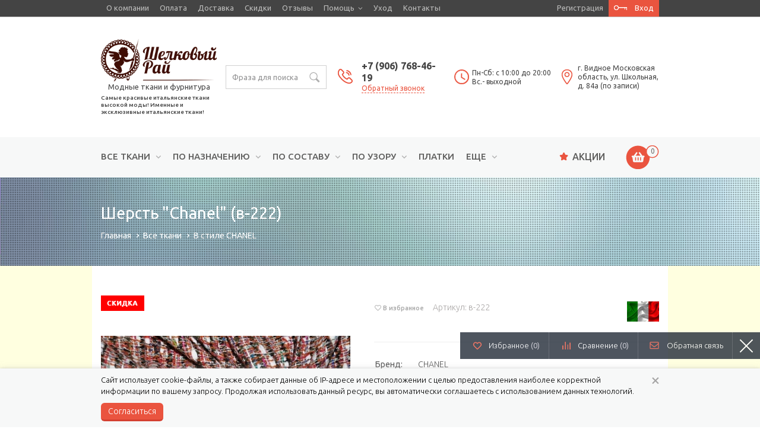

--- FILE ---
content_type: text/html; charset=windows-1251
request_url: https://www.tkanimilano.ru/product/sherst-chanel-v-222/
body_size: 28156
content:
<!DOCTYPE html><html lang="ru"><head><title>Дорогая шерсть Chanel купить в Москве</title><meta http-equiv="Content-Type" content="text/html; charset=windows-1251"><meta name="robots" content="index, follow"><meta name="revisit-after" content="1 days"><meta name="description" content="Предлагаем купить дорогую шерсть недорого (в-222) по очень доступной цене 3700 рублей. Быстрая доставка по Москве и регионам России. Звоните бесплатно 8(800)302-02-80"><meta name="keywords" content="Дорогая шерсть Chanel, купить, заказать, цена, недорого, в интернет магазине, Москва, со скидкой, ткани по акции, распродажа"><meta name="viewport" content="width=device-width, initial-scale=1"><meta http-equiv="X-UA-Compatible" content="IE=edge"><meta property="og:type" content="website"><meta property="og:site_name" content="Шелковый рай"><meta property="og:locale" content="ru"><meta property="og:title" content="Дорогая шерсть Chanel купить в Москве"><meta property="og:description" content="Предлагаем купить дорогую шерсть недорого (в-222) по очень доступной цене 3700 рублей. Быстрая доставка по Москве и регионам России. Звоните бесплатно 8(800)302-02-80"><meta property="og:url" content="https://www.tkanimilano.ru/product/sherst-chanel-v-222/"><meta property="og:image" content="/pictures/tovar/original/4675ebf9a992f20052378102654095fb.jpg.webp"><base href="https://www.tkanimilano.ru/"><link rel="icon" href="/favicon.ico" type="image/x-icon"><link rel="shortcut icon" href="/favicon.ico" type="image/x-icon"><link rel="stylesheet" href="/templates/min/template_54/__main.css?1758890300"><link rel="stylesheet" href="/templates/min/template_54/__main_dop.css?1754662415"><script>alert_window_type = 'alert_window';alert_window_manual = 'yes';browser_http_accept = 'image/webp';valuta = 'руб.';okruglenie_count = 0;okruglenie_type = '';use_nalichie_count = '';max_count_order = 999;use_order_count_float = 'yes';use_price_delimeter = 'yes';use_price_delimeter_symbol = '&nbsp;';use_ed_izm = 'yes';site_phone_fields_mask = '+7 (999) 999-99-99';catalog_tovar_sop_tovary_count_string = '4';catalog_tovar_recomend_tovary_count_string = '4';</script><script src="/templates/min/template_54/__jquery.js?1754662416"></script><script src="/templates/min/template_54/__js_language_1.js?1763776576"></script><script src="/templates/min/template_54/__js_functions.js?1761060754"></script><script src="/templates/min/template_54/__js_shop.js?1763776543"></script><link rel="apple-touch-icon" sizes="57x57" href="/UserFiles/Image/favicon/apple-icon-57x57.png"><link rel="apple-touch-icon" sizes="60x60" href="/UserFiles/Image/favicon/apple-icon-60x60.png"><link rel="apple-touch-icon" sizes="72x72" href="/UserFiles/Image/favicon/apple-icon-72x72.png"><link rel="apple-touch-icon" sizes="76x76" href="/UserFiles/Image/favicon/apple-icon-76x76.png"><link rel="apple-touch-icon" sizes="114x114" href="/UserFiles/Image/favicon/apple-icon-114x114.png"><link rel="apple-touch-icon" sizes="120x120" href="/UserFiles/Image/favicon/apple-icon-120x120.png"><link rel="apple-touch-icon" sizes="144x144" href="/UserFiles/Image/favicon/apple-icon-144x144.png"><link rel="apple-touch-icon" sizes="152x152" href="/UserFiles/Image/favicon/apple-icon-152x152.png"><link rel="apple-touch-icon" sizes="180x180" href="/UserFiles/Image/favicon/apple-icon-180x180.png"><link rel="icon" type="image/png" sizes="192x192" href="/UserFiles/Image/favicon/android-icon-192x192.png"><link rel="icon" type="image/png" sizes="32x32" href="/UserFiles/Image/favicon/favicon-32x32.png"><link rel="icon" type="image/png" sizes="96x96" href="/UserFiles/Image/favicon/favicon-96x96.png"><link rel="icon" type="image/png" sizes="16x16" href="/UserFiles/Image/favicon/favicon-16x16.png"><link rel="manifest" href="/UserFiles/Image/favicon/manifest.json"><meta name="msapplication-TileColor" content="#ffffff"><meta name="msapplication-TileImage" content="/UserFiles/Image/favicon/ms-icon-144x144.png"><meta name="theme-color" content="#ffffff"></head><body><div class="page adaptive"><!--noindex--><div class="privacy-disclaimer"><div class="container"><p>Cайт использует cookie-файлы, а также собирает данные об IP-адресе и местоположении с целью предоставления наиболее корректной информации по вашему запросу. Продолжая использовать данный ресурс, вы автоматически соглашаетесь с использованием данных технологий.</p><div class="privacy-disclaimer__close" data-close="disclaimer"></div><div class="privacy-disclaimer__button-block"><button type="button" class="button button_small" data-close="disclaimer">Согласиться</button></div></div></div><!--/noindex--><div class="content"><div class="top-line"><div class="container"><!--noindex--><div class="socials socials_position_top"><span data-href="https://vk.com/club129593636" data-target="_blank" rel="nofollow" class="socials__link socials__link_icon_vk"></span><span data-href="https://twitter.com/jf17vzop9l9cy8m" data-target="_blank" rel="nofollow" class="socials__link socials__link_icon_twitter"></span><span data-href="https://www.instagram.com/tkani_shelkoviyray/" data-target="_blank" rel="nofollow" class="socials__link socials__link_icon_instagram"></span><span data-href="https://my.mail.ru/mail/tkanimilano/" data-target="_blank" rel="nofollow" class="socials__link socials__link_icon_moimir"></span><span data-href="https://www.youtube.com/channel/UCg1ldPV7tU-SsEjC9Xb0gfA" data-target="_blank" rel="nofollow" class="socials__link socials__link_icon_youtube"></span><span data-href="https://max.ru/www.tkanimilano.ru" data-target="_blank" rel="nofollow" class="socials__link socials__link_icon_max"></span><span data-href="https://t.me/www.tkanimilano.ru" data-target="_blank" rel="nofollow" class="socials__link socials__link_icon_telegram"></span></div><!--/noindex--><div class="main-menu-opener"><div class="main-menu-opener__icon"><span></span></div><div class="main-menu-opener__title">Меню</div></div><div class="main-menu-outer"><nav class="main-menu"><div class="main-menu__menu"><div class="main-menu__menu-item"><a href="/content/o-kompanii/" class="main-menu__menu-link">О компании</a></div><div class="main-menu__menu-item"><a href="/content/oplata/" class="main-menu__menu-link">Оплата</a></div><div class="main-menu__menu-item"><a href="/content/dostavka/" class="main-menu__menu-link">Доставка</a></div><div class="main-menu__menu-item"><a href="/content/skidki/" class="main-menu__menu-link">Скидки</a></div><div class="main-menu__menu-item"><a href="/opinions-page1.html" class="main-menu__menu-link">Отзывы</a></div><div class="main-menu__menu-item main-menu__menu-item_parent"><a href="/content/pomosch/" class="main-menu__menu-link">Помощь</a><div class="main-menu__sub-menu-opener"></div><div class="main-menu__sub-menu"><div class="main-menu__sub-menu-item"><a href="/content/chasto-zadavaemye-voprosy/" class="main-menu__sub-menu-link">Часто задаваемые вопросы</a></div><div class="main-menu__sub-menu-item"><a href="/content/kak-najti-interesujuschij-menja-tovar/" class="main-menu__sub-menu-link">Как найти интересующий меня товар?</a></div><div class="main-menu__sub-menu-item"><a href="/content/kak-dobavit-tovar-v-korzinu/" class="main-menu__sub-menu-link">Как добавить товар в корзину?</a></div><div class="main-menu__sub-menu-item"><a href="/content/kak-zaregistrirovatsja-na-sajte/" class="main-menu__sub-menu-link">Как зарегистрироваться на сайте?</a></div><div class="main-menu__sub-menu-item"><a href="/content/kak-oformit-zakaz/" class="main-menu__sub-menu-link">Как оформить заказ?</a></div></div></div><div class="main-menu__menu-item"><a href="/content/uhod/" class="main-menu__menu-link">Уход</a></div><div class="main-menu__menu-item"><a href="/content/kontakty/" class="main-menu__menu-link">Контакты</a></div></div></nav><!--noindex--><div class="fixed-menu" id="fixed-menu"><div class="fixed-menu__inner"><div class="fixed-menu__item fixed-menu__item_up" id="up"><span class="fixed-menu__item-link fixed-menu__item-link_up">Наверх</span></div><div class="fixed-menu__item fixed-menu__item_actions"><span data-href="/actions/" class="fixed-menu__item-link fixed-menu__item-link_actions">Акции</span></div><div class="fixed-menu__item fixed-menu__item_favorite"><span data-href="/catalog/favorites/" class="fixed-menu__item-link fixed-menu__item-link_favorite">Избранное <span class="fixed-menu__item-amount">(<span id="catalog_favorites_count_items">0</span>)</span></span></div><div class="fixed-menu__item fixed-menu__item_compare"><span data-href="/catalog/compare/" class="fixed-menu__item-link fixed-menu__item-link_compare">Сравнение <span class="fixed-menu__item-amount">(<span id="compare_amount">0</span>)</span></span><script>var compare_no_items = '<div id="compare_no_items">Нет товаров для сравнения!</div>';var compare_alert_window = 'no';var compare_delete_on_double_click = 'yes';</script></div><div class="fixed-menu__item fixed-menu__item_sendmail"><span class="fixed-menu__item-link fixed-menu__item-link_sendmail" onclick="alert_window('sendmail', 'sendmail_pages_text', 'Обратная связь', '', '', 'no'); return false;">Обратная связь</span></div><div class="fixed-menu__toggle"><span></span></div></div></div><!--/noindex--></div><!--noindex--><div class="mini-account"><!--noindex--><div class="mini-account__item"><span data-href="/users_registration/" class="mini-account__link">Регистрация</span></div><div class="mini-account__item"><span id="mini-account__link_opener" class="mini-account__link mini-account__link_opener">Вход</span><div id="mini-account__content_hidden" class="mini-account__content mini-account__content_hidden"><form action="/users_kabinet_login/" name="BF_users_login_pages" method="post" class="mini-account__form"><input type="hidden" name="field_type" value="email"><label class="mini-account__label">E-mail:</label><input type="text" name="email" maxlength="50" value="" class="mini-account__input-text"><label class="mini-account__label">Пароль:<span data-href="/users_forget_password/" class="mini-account__forget-password-link">Забыли пароль?</span></label><input type="password" name="password" maxlength="20" value="" class="mini-account__input-text" autocomplete="off"><div class="mini-account__footer clearfix"><label class="mini-account__input-checkbox"><input type="checkbox" name="saveme" value="yes" ><span class="i"></span>Запомнить меня</label><button type="submit" class="mini-account__button" onclick="return validate_BF_users_form('BF_users_login_pages');"><span>Вход</span></button></div></form></div></div><!--/noindex--></div><!--/noindex--></div></div><header class="page-header"><div class="container"><div class="page-header__inner line va-middle clearfix"><div class="logo"><p><a href="/"><img alt="" src="/UserFiles/Image/logo2.png" style="width: 272px; height: 100px;" /></a></p><p style="text-align: center;"><a href="/">Модные ткани и фурнитура</a></p><span class="logo__tagline">Самые красивые итальянские ткани высокой моды! Именные и эксклюзивные итальянские ткани!</span></div><!--noindex--><div class="catalog-search"><form action="/find/" method="get" name="BF_catalog_find_fields" data-action="/find_fast/" class="catalog-search__form"><input type="text" id="CFF_find" name="find" value="" class="catalog-search__input-text" placeholder="Фраза для поиска" onKeyUp="fast_search();" autocomplete="off"><button type="submit" class="catalog-search__button" onclick="return validate_BF_catalog_find_fields();"><span></span></button></form><div class="catalog-search__window" id="catalog_search_result_window"><div class="catalog-search__content" id="catalog_search_result_elements"></div><div class="catalog-search__footer"><button type="button" class="button button_small catalog-search__all-button" onclick="return fast_search_show_results();"><span>Показать все</span></button></div></div><script>function validate_BF_catalog_find_fields(){if($('#CFF_find').val() == ''){var text = 'Введите фразу для поиска!';alert_window_show('dialog_message', 'dialog_message_text', '', text, '$(\'#CFF_find\').focus();');return false;}return true;}</script></div><!--/noindex--><div class="header-contacts line va-middle text-right"><div class="header-contacts__item header-contacts__item_phone"><span class="header-contacts__item-inner"><span data-href="tel:+79067684619">+7 (906) 768-46-19</span></span><span class="header-contacts__item-link" onclick="alert_window('callback', 'callback_pages_text', 'Обратный звонок', '', '', 'no'); return false;">Обратный звонок</span></div><div class="header-contacts__item header-contacts__item_work"><span class="header-contacts__item-inner">Пн-Сб: с 10:00 до 20:00<br>Вс.- выходной</span></div><div class="header-contacts__item header-contacts__item_address"><span class="header-contacts__item-inner">г. Видное Московская область, ул. Школьная, д. 84а (по записи)</span></div></div></div></div></header><div class="catalog-menu-outer"><div class="container clearfix"><div class="catalog-menu-opener"><div class="catalog-menu-opener__icon"><span></span></div><div class="catalog-menu-opener__title">Каталог</div></div><nav class="catalog-menu catalog-menu_megamenu" id="catalog-menu_megamenu"><div class="catalog-menu__menu"><div class="_active catalog-menu__menu-item catalog-menu__menu-item_parent" id="menu-item_2047"><a href="/vse-tkani/" class="catalog-menu__menu-link">Все ткани</a><div class="catalog-menu__sub-menu-opener"></div><div class="catalog-menu__sub-menu"><div class=" catalog-menu__sub-menu-item"><span data-href="/shelk/" class="catalog-menu__sub-menu-image-link"><img src="/pictures/menu/menu/dsc_0017_36.jpg.webp" class="catalog-menu__sub-menu-image" alt="Шелк"></span><a href="/shelk/" class="catalog-menu__sub-menu-link">Шелк</a></div><div class=" catalog-menu__sub-menu-item"><span data-href="/shifon/" class="catalog-menu__sub-menu-image-link"><img src="/pictures/menu/menu/dsc_0027_46.jpg.webp" class="catalog-menu__sub-menu-image" alt="Шифон"></span><a href="/shifon/" class="catalog-menu__sub-menu-link">Шифон</a></div><div class=" catalog-menu__sub-menu-item"><span data-href="/hlopok/" class="catalog-menu__sub-menu-image-link"><img src="/pictures/menu/menu/6d4a51a6094c67c9f3a8ac09014ea899.jpg.webp" class="catalog-menu__sub-menu-image" alt="Хлопок"></span><a href="/hlopok/" class="catalog-menu__sub-menu-link">Хлопок</a></div><div class=" catalog-menu__sub-menu-item"><span data-href="/sherst/" class="catalog-menu__sub-menu-image-link"><img src="/pictures/menu/menu/dsc_0007_12.jpg.webp" class="catalog-menu__sub-menu-image" alt="Шерсть"></span><a href="/sherst/" class="catalog-menu__sub-menu-link">Шерсть</a></div><div class=" catalog-menu__sub-menu-item"><span data-href="/viskoza/" class="catalog-menu__sub-menu-image-link"><img src="/pictures/menu/menu/dsc_0009_24.jpg.webp" class="catalog-menu__sub-menu-image" alt="Вискоза"></span><a href="/viskoza/" class="catalog-menu__sub-menu-link">Вискоза</a></div><div class=" catalog-menu__sub-menu-item"><span data-href="/dzhinsa/" class="catalog-menu__sub-menu-image-link"><img src="/pictures/menu/menu/dsc_0112_8.jpg.webp" class="catalog-menu__sub-menu-image" alt="Джинсовые"></span><a href="/dzhinsa/" class="catalog-menu__sub-menu-link">Джинсовые</a></div><div class=" catalog-menu__sub-menu-item"><span data-href="/tkan-trikotazh/" class="catalog-menu__sub-menu-image-link"><img src="/pictures/menu/menu/dsc_140_1.jpg.webp" class="catalog-menu__sub-menu-image" alt="Трикотажные"></span><a href="/tkan-trikotazh/" class="catalog-menu__sub-menu-link">Трикотажные</a></div><div class=" catalog-menu__sub-menu-item"><span data-href="/zhakkard/" class="catalog-menu__sub-menu-image-link"><img src="/pictures/menu/menu/dsc_0034_32.jpg.webp" class="catalog-menu__sub-menu-image" alt="Жаккард"></span><a href="/zhakkard/" class="catalog-menu__sub-menu-link">Жаккард</a></div><div class=" catalog-menu__sub-menu-item"><span data-href="/kruzhevo/" class="catalog-menu__sub-menu-image-link"><img src="/pictures/menu/menu/22a863c5984ba80c4356e7f6a22c32d2_1.jpg.webp" class="catalog-menu__sub-menu-image" alt="Кружево"></span><a href="/kruzhevo/" class="catalog-menu__sub-menu-link">Кружево</a></div><div class=" catalog-menu__sub-menu-item"><span data-href="/barhat/" class="catalog-menu__sub-menu-image-link"><img src="/pictures/menu/menu/image8_1.jpg.webp" class="catalog-menu__sub-menu-image" alt="Бархат"></span><a href="/barhat/" class="catalog-menu__sub-menu-link">Бархат</a></div><div class=" catalog-menu__sub-menu-item"><span data-href="/kashemirovye-tkani/" class="catalog-menu__sub-menu-image-link"><img src="/pictures/menu/menu/image7_3.jpg.webp" class="catalog-menu__sub-menu-image" alt="Кашемировые"></span><a href="/kashemirovye-tkani/" class="catalog-menu__sub-menu-link">Кашемировые</a></div><div class=" catalog-menu__sub-menu-item"><span data-href="/devore/" class="catalog-menu__sub-menu-image-link"><img src="/pictures/menu/menu/dsc_0048_42.jpg.webp" class="catalog-menu__sub-menu-image" alt="Деворе"></span><a href="/devore/" class="catalog-menu__sub-menu-link">Деворе</a></div><div class=" catalog-menu__sub-menu-item"><span data-href="/batist/" class="catalog-menu__sub-menu-image-link"><img src="/pictures/menu/menu/dsc_0112_2.jpg.webp" class="catalog-menu__sub-menu-image" alt="Батист"></span><a href="/batist/" class="catalog-menu__sub-menu-link">Батист</a></div><div class=" catalog-menu__sub-menu-item"><span data-href="/len-italjanskij/" class="catalog-menu__sub-menu-image-link"><img src="/pictures/menu/menu/dsc_0089_5.jpg.webp" class="catalog-menu__sub-menu-image" alt="Лен итальянский"></span><a href="/len-italjanskij/" class="catalog-menu__sub-menu-link">Лен итальянский</a></div><div class=" catalog-menu__sub-menu-item"><span data-href="/neopren/" class="catalog-menu__sub-menu-image-link"><img src="/pictures/menu/menu/dsc_383.jpg.webp" class="catalog-menu__sub-menu-image" alt="Неопрен"></span><a href="/neopren/" class="catalog-menu__sub-menu-link">Неопрен</a></div><div class=" catalog-menu__sub-menu-item"><span data-href="/organza/" class="catalog-menu__sub-menu-image-link"><img src="/pictures/menu/menu/dsc_0002_73.jpg.webp" class="catalog-menu__sub-menu-image" alt="Органза"></span><a href="/organza/" class="catalog-menu__sub-menu-link">Органза</a></div><div class=" catalog-menu__sub-menu-item"><span data-href="/podkladochnye-tkani/" class="catalog-menu__sub-menu-image-link"><img src="/pictures/menu/menu/dsc_0108_4.jpg.webp" class="catalog-menu__sub-menu-image" alt="Подкладочные"></span><a href="/podkladochnye-tkani/" class="catalog-menu__sub-menu-link">Подкладочные</a></div><div class=" catalog-menu__sub-menu-item"><span data-href="/paltovye-tkani/" class="catalog-menu__sub-menu-image-link"><img src="/pictures/menu/menu/dsc_0288.jpg.webp" class="catalog-menu__sub-menu-image" alt="Пальтовые"></span><a href="/paltovye-tkani/" class="catalog-menu__sub-menu-link">Пальтовые</a></div><div class=" catalog-menu__sub-menu-item"><span data-href="/kostjumnye-tkani/" class="catalog-menu__sub-menu-image-link"><img src="/pictures/menu/menu/f001488a690a4ff60275fdace9fed782.jpg.webp" class="catalog-menu__sub-menu-image" alt="Костюмные"></span><a href="/kostjumnye-tkani/" class="catalog-menu__sub-menu-link">Костюмные</a></div><div class=" catalog-menu__sub-menu-item"><span data-href="/kurtochnye-tkani/" class="catalog-menu__sub-menu-image-link"><img src="/pictures/menu/menu/dsc_0010_34.jpg.webp" class="catalog-menu__sub-menu-image" alt="Курточные"></span><a href="/kurtochnye-tkani/" class="catalog-menu__sub-menu-link">Курточные</a></div><div class=" catalog-menu__sub-menu-item"><span data-href="/vechernie-tkani/" class="catalog-menu__sub-menu-image-link"><img src="/pictures/menu/menu/dsc_0086_17.jpg.webp" class="catalog-menu__sub-menu-image" alt="Вечерние"></span><a href="/vechernie-tkani/" class="catalog-menu__sub-menu-link">Вечерние</a></div><div class=" catalog-menu__sub-menu-item"><span data-href="/sinteticheskie-tkani/" class="catalog-menu__sub-menu-image-link"><img src="/pictures/menu/menu/dsc_0011_24.jpg.webp" class="catalog-menu__sub-menu-image" alt="Синтетические"></span><a href="/sinteticheskie-tkani/" class="catalog-menu__sub-menu-link">Синтетические</a></div><div class="_active catalog-menu__sub-menu-item"><span data-href="/tkani-v-stile-chanel/" class="catalog-menu__sub-menu-image-link"><img src="/pictures/menu/menu/dsc_813_1.jpg.webp" class="catalog-menu__sub-menu-image" alt="В стиле CHANEL"></span><span data-href="/tkani-v-stile-chanel/" class="catalog-menu__sub-menu-link active">В стиле CHANEL</span></div><div class=" catalog-menu__sub-menu-item"><span data-href="/shite-rishele-vyshivka/" class="catalog-menu__sub-menu-image-link"><img src="/pictures/menu/menu/dsc_0123_10.jpg.webp" class="catalog-menu__sub-menu-image" alt="Шитье ришелье вышивка"></span><a href="/shite-rishele-vyshivka/" class="catalog-menu__sub-menu-link">Шитье ришелье вышивка</a></div><div class=" catalog-menu__sub-menu-item"><span data-href="/brendovye-tkani/" class="catalog-menu__sub-menu-image-link"><img src="/pictures/menu/menu/3916a7c78728d74387476922f97ab220.jpg.webp" class="catalog-menu__sub-menu-image" alt="Брендовые"></span><a href="/brendovye-tkani/" class="catalog-menu__sub-menu-link">Брендовые</a></div><div class=" catalog-menu__sub-menu-item"><span data-href="/ostatki/" class="catalog-menu__sub-menu-image-link"><img src="/pictures/menu/menu/htb1bcbbhfxxxxx7xfxxq6xxfxxxg.jpg.webp" class="catalog-menu__sub-menu-image" alt="ОСТАТКИ"></span><a href="/ostatki/" class="catalog-menu__sub-menu-link">ОСТАТКИ</a></div><div class=" catalog-menu__sub-menu-item"><span data-href="/tkani-kupon/" class="catalog-menu__sub-menu-image-link"><img src="/pictures/menu/menu/dsc_0217_2.jpg.webp" class="catalog-menu__sub-menu-image" alt="Купон"></span><a href="/tkani-kupon/" class="catalog-menu__sub-menu-link">Купон</a></div><div class=" catalog-menu__sub-menu-item"><span data-href="/offers/spec/" class="catalog-menu__sub-menu-image-link"><img src="/pictures/menu/menu/er.jpg.webp" class="catalog-menu__sub-menu-image" alt="Распродажа"></span><a href="/offers/spec/" class="catalog-menu__sub-menu-link">Распродажа</a></div></div></div><div class=" catalog-menu__menu-item catalog-menu__menu-item_parent" id="menu-item_2051"><a href="/tkani-po-naznacheniju/" class="catalog-menu__menu-link">По назначению</a><div class="catalog-menu__sub-menu-opener"></div><div class="catalog-menu__sub-menu"><div class=" catalog-menu__sub-menu-item"><span data-href="/tkani-dlja-bluzok/" class="catalog-menu__sub-menu-image-link"><img src="/pictures/menu/menu/ace2fa41b7617d28205a03ad3ff76a91.jpg.webp" class="catalog-menu__sub-menu-image" alt="Для блузок"></span><a href="/tkani-dlja-bluzok/" class="catalog-menu__sub-menu-link">Для блузок</a></div><div class=" catalog-menu__sub-menu-item"><span data-href="/tkani-dlja-brjuk/" class="catalog-menu__sub-menu-image-link"><img src="/pictures/menu/menu/s1200_(3).jpg.webp" class="catalog-menu__sub-menu-image" alt="Для брюк"></span><a href="/tkani-dlja-brjuk/" class="catalog-menu__sub-menu-link">Для брюк</a></div><div class=" catalog-menu__sub-menu-item"><span data-href="/tkani-dlja-verhnej-odezhdy/" class="catalog-menu__sub-menu-image-link"><img src="/pictures/menu/menu/s1200_(4).jpg.webp" class="catalog-menu__sub-menu-image" alt="Для верхней одежды"></span><a href="/tkani-dlja-verhnej-odezhdy/" class="catalog-menu__sub-menu-link">Для верхней одежды</a></div><div class=" catalog-menu__sub-menu-item"><span data-href="/tkani-dlja-vechernih-platev/" class="catalog-menu__sub-menu-image-link"><img src="/pictures/menu/menu/modeli_vechernih_platev_2013_6.jpg.webp" class="catalog-menu__sub-menu-image" alt="Для вечерних платьев"></span><a href="/tkani-dlja-vechernih-platev/" class="catalog-menu__sub-menu-link">Для вечерних платьев</a></div><div class=" catalog-menu__sub-menu-item"><span data-href="/tkani-dlja-vodolazki/" class="catalog-menu__sub-menu-image-link"><img src="/pictures/menu/menu/un012ewbykm6_7607931_1_v1.jpg.webp" class="catalog-menu__sub-menu-image" alt="Для водолазки"></span><a href="/tkani-dlja-vodolazki/" class="catalog-menu__sub-menu-link">Для водолазки</a></div><div class=" catalog-menu__sub-menu-item"><span data-href="/tkani-dlja-detskoj-odezhdy/" class="catalog-menu__sub-menu-image-link"><img src="/pictures/menu/menu/s1200_(5).jpg.webp" class="catalog-menu__sub-menu-image" alt="Для детской одежды"></span><a href="/tkani-dlja-detskoj-odezhdy/" class="catalog-menu__sub-menu-link">Для детской одежды</a></div><div class=" catalog-menu__sub-menu-item"><span data-href="/tkani-dlja-dzhinsov/" class="catalog-menu__sub-menu-image-link"><img src="/pictures/menu/menu/stilnaya-dzhinsovaya-odezhda.jpg.webp" class="catalog-menu__sub-menu-image" alt="Для джинсов"></span><a href="/tkani-dlja-dzhinsov/" class="catalog-menu__sub-menu-link">Для джинсов</a></div><div class=" catalog-menu__sub-menu-item"><span data-href="/tkani-dlja-zhaketov-pidzhakov/" class="catalog-menu__sub-menu-image-link"><img src="/pictures/menu/menu/original.jpg.webp" class="catalog-menu__sub-menu-image" alt="Для жакетов / пиджаков"></span><a href="/tkani-dlja-zhaketov-pidzhakov/" class="catalog-menu__sub-menu-link">Для жакетов / пиджаков</a></div><div class=" catalog-menu__sub-menu-item"><span data-href="/dlja-kardigana/" class="catalog-menu__sub-menu-image-link"><img src="/pictures/menu/menu/modnyye-kardigany-15.jpg.webp" class="catalog-menu__sub-menu-image" alt="Для кардигана"></span><a href="/dlja-kardigana/" class="catalog-menu__sub-menu-link">Для кардигана</a></div><div class=" catalog-menu__sub-menu-item"><span data-href="/dlja-kombinezona/" class="catalog-menu__sub-menu-image-link"><img src="/pictures/menu/menu/kombinezon-zhenskij-foto_-18.jpg.webp" class="catalog-menu__sub-menu-image" alt="Для комбинезона"></span><a href="/dlja-kombinezona/" class="catalog-menu__sub-menu-link">Для комбинезона</a></div><div class=" catalog-menu__sub-menu-item"><span data-href="/kostjumnye-tkani/" class="catalog-menu__sub-menu-image-link"><img src="/pictures/menu/menu/32d36823de10.jpg.webp" class="catalog-menu__sub-menu-image" alt="Для костюмов"></span><a href="/kostjumnye-tkani/" class="catalog-menu__sub-menu-link">Для костюмов</a></div><div class=" catalog-menu__sub-menu-item"><span data-href="/kurtochnye-tkani/" class="catalog-menu__sub-menu-image-link"><img src="/pictures/menu/menu/s1200_(1).jpg.webp" class="catalog-menu__sub-menu-image" alt="Для курток"></span><a href="/kurtochnye-tkani/" class="catalog-menu__sub-menu-link">Для курток</a></div><div class=" catalog-menu__sub-menu-item"><span data-href="/tkani-dlja-ofisa/" class="catalog-menu__sub-menu-image-link"><img src="/pictures/menu/menu/s1200_(7).jpg.webp" class="catalog-menu__sub-menu-image" alt="Для офиса"></span><a href="/tkani-dlja-ofisa/" class="catalog-menu__sub-menu-link">Для офиса</a></div><div class=" catalog-menu__sub-menu-item"><span data-href="/paltovye-tkani/" class="catalog-menu__sub-menu-image-link"><img src="/pictures/menu/menu/s1200_(2).jpg.webp" class="catalog-menu__sub-menu-image" alt="Для пальто"></span><a href="/paltovye-tkani/" class="catalog-menu__sub-menu-link">Для пальто</a></div><div class=" catalog-menu__sub-menu-item"><span data-href="/tkani-dlja-platkov/" class="catalog-menu__sub-menu-image-link"><img src="/pictures/menu/menu/1213917_1504808324.jpg.webp" class="catalog-menu__sub-menu-image" alt="Для платков"></span><a href="/tkani-dlja-platkov/" class="catalog-menu__sub-menu-link">Для платков</a></div><div class=" catalog-menu__sub-menu-item"><span data-href="/tkani-dlja-platev/" class="catalog-menu__sub-menu-image-link"><img src="/pictures/menu/menu/6912ef2792af20da514fcf6b4b358b7c.jpg.webp" class="catalog-menu__sub-menu-image" alt="Для платьев"></span><a href="/tkani-dlja-platev/" class="catalog-menu__sub-menu-link">Для платьев</a></div><div class=" catalog-menu__sub-menu-item"><span data-href="/tkani-dlja-plaschej/" class="catalog-menu__sub-menu-image-link"><img src="/pictures/menu/menu/s-chem-mozhno-nosit-plashch-.jpg.webp" class="catalog-menu__sub-menu-image" alt="Для плащей"></span><a href="/tkani-dlja-plaschej/" class="catalog-menu__sub-menu-link">Для плащей</a></div><div class=" catalog-menu__sub-menu-item"><span data-href="/podkladochnye-tkani/" class="catalog-menu__sub-menu-image-link"><img src="/pictures/menu/menu/dsc_0057_39.jpg.webp" class="catalog-menu__sub-menu-image" alt="Для подкладки"></span><a href="/podkladochnye-tkani/" class="catalog-menu__sub-menu-link">Для подкладки</a></div><div class=" catalog-menu__sub-menu-item"><span data-href="/tkani-dlja-rubashek/" class="catalog-menu__sub-menu-image-link"><img src="/pictures/menu/menu/1-9.jpg.webp" class="catalog-menu__sub-menu-image" alt="Для рубашек"></span><a href="/tkani-dlja-rubashek/" class="catalog-menu__sub-menu-link">Для рубашек</a></div><div class=" catalog-menu__sub-menu-item"><span data-href="/tkani-dlja-sarafanov/" class="catalog-menu__sub-menu-image-link"><img src="/pictures/menu/menu/14499.750x0.jpg.webp" class="catalog-menu__sub-menu-image" alt="Для сарафанов"></span><a href="/tkani-dlja-sarafanov/" class="catalog-menu__sub-menu-link">Для сарафанов</a></div><div class=" catalog-menu__sub-menu-item"><span data-href="/dlja-svitera/" class="catalog-menu__sub-menu-image-link"><img src="/pictures/menu/menu/modnyye-svitera-foto-23_(1).jpg.webp" class="catalog-menu__sub-menu-image" alt="Для свитера"></span><a href="/dlja-svitera/" class="catalog-menu__sub-menu-link">Для свитера</a></div><div class=" catalog-menu__sub-menu-item"><span data-href="/dlja-svitshota/" class="catalog-menu__sub-menu-image-link"><img src="/pictures/menu/menu/modnye-svitshoty-novinki-20.jpg.webp" class="catalog-menu__sub-menu-image" alt="Для свитшота"></span><a href="/dlja-svitshota/" class="catalog-menu__sub-menu-link">Для свитшота</a></div><div class=" catalog-menu__sub-menu-item"><span data-href="/tkani-dlja-topov/" class="catalog-menu__sub-menu-image-link"><img src="/pictures/menu/menu/anastasiia-lis-devushka-shortiki-vzgliad-krasavitsa.jpg.webp" class="catalog-menu__sub-menu-image" alt="Для топов"></span><a href="/tkani-dlja-topov/" class="catalog-menu__sub-menu-link">Для топов</a></div><div class=" catalog-menu__sub-menu-item"><span data-href="/tkani-dlja-tuniki/" class="catalog-menu__sub-menu-image-link"><img src="/pictures/menu/menu/24282.750x0.jpg.webp" class="catalog-menu__sub-menu-image" alt="Для туники"></span><a href="/tkani-dlja-tuniki/" class="catalog-menu__sub-menu-link">Для туники</a></div><div class=" catalog-menu__sub-menu-item"><span data-href="/dlja-short/" class="catalog-menu__sub-menu-image-link"><img src="/pictures/menu/menu/shortyi-zhenskie-8-2.jpg.webp" class="catalog-menu__sub-menu-image" alt="Для шорт"></span><a href="/dlja-short/" class="catalog-menu__sub-menu-link">Для шорт</a></div><div class=" catalog-menu__sub-menu-item"><span data-href="/tkani-dlja-jubok/" class="catalog-menu__sub-menu-image-link"><img src="/pictures/menu/menu/s1200_(6).jpg.webp" class="catalog-menu__sub-menu-image" alt="Для юбок"></span><a href="/tkani-dlja-jubok/" class="catalog-menu__sub-menu-link">Для юбок</a></div></div></div><div class=" catalog-menu__menu-item catalog-menu__menu-item_parent" id="menu-item_2052"><a href="/tkani-po-sostavu/" class="catalog-menu__menu-link">По составу</a><div class="catalog-menu__sub-menu-opener"></div><div class="catalog-menu__sub-menu"><div class=" catalog-menu__sub-menu-item"><span data-href="/tkani-akril/" class="catalog-menu__sub-menu-image-link"><img src="/pictures/menu/menu/983ee31beccbc540e9c070aeb6u5.jpg.webp" class="catalog-menu__sub-menu-image" alt="Акрил"></span><a href="/tkani-akril/" class="catalog-menu__sub-menu-link">Акрил</a></div><div class=" catalog-menu__sub-menu-item"><span data-href="/alpaka/" class="catalog-menu__sub-menu-image-link"><img src="/pictures/menu/menu/qysodz4ge0q.jpg.webp" class="catalog-menu__sub-menu-image" alt="Альпака"></span><a href="/alpaka/" class="catalog-menu__sub-menu-link">Альпака</a></div><div class=" catalog-menu__sub-menu-item"><span data-href="/angora/" class="catalog-menu__sub-menu-image-link"><img src="/pictures/menu/menu/3hkdyehtw2u.jpg.webp" class="catalog-menu__sub-menu-image" alt="Ангора"></span><a href="/angora/" class="catalog-menu__sub-menu-link">Ангора</a></div><div class=" catalog-menu__sub-menu-item"><span data-href="/atsetat/" class="catalog-menu__sub-menu-image-link"><img src="/pictures/menu/menu/tkan-acetat-1.jpg.webp" class="catalog-menu__sub-menu-image" alt="Ацетат"></span><a href="/atsetat/" class="catalog-menu__sub-menu-link">Ацетат</a></div><div class=" catalog-menu__sub-menu-item"><span data-href="/viskoznye-tkani/" class="catalog-menu__sub-menu-image-link"><img src="/pictures/menu/menu/12-viskoznoe-polotno.jpg.webp" class="catalog-menu__sub-menu-image" alt="Вискозные"></span><a href="/viskoznye-tkani/" class="catalog-menu__sub-menu-link">Вискозные</a></div><div class=" catalog-menu__sub-menu-item"><span data-href="/kashemirovye/" class="catalog-menu__sub-menu-image-link"><img src="/pictures/menu/menu/img_0481.jpg.webp" class="catalog-menu__sub-menu-image" alt="Кашемировые"></span><a href="/kashemirovye/" class="catalog-menu__sub-menu-link">Кашемировые</a></div><div class=" catalog-menu__sub-menu-item"><span data-href="/lnjanye/" class="catalog-menu__sub-menu-image-link"><img src="/pictures/menu/menu/056147268e837715fb1d637e58a491a3.jpg.webp" class="catalog-menu__sub-menu-image" alt="Льняные"></span><a href="/lnjanye/" class="catalog-menu__sub-menu-link">Льняные</a></div><div class=" catalog-menu__sub-menu-item"><span data-href="/ljureks/" class="catalog-menu__sub-menu-image-link"><img src="/pictures/menu/menu/c97d2bb4024a04118fcd6d390f2e7887.jpeg.webp" class="catalog-menu__sub-menu-image" alt="Люрекс"></span><a href="/ljureks/" class="catalog-menu__sub-menu-link">Люрекс</a></div><div class=" catalog-menu__sub-menu-item"><span data-href="/meh/" class="catalog-menu__sub-menu-image-link"><img src="/pictures/menu/menu/s1200_1.jpg.webp" class="catalog-menu__sub-menu-image" alt="Мех"></span><a href="/meh/" class="catalog-menu__sub-menu-link">Мех</a></div><div class=" catalog-menu__sub-menu-item"><span data-href="/moher/" class="catalog-menu__sub-menu-image-link"><img src="/pictures/menu/menu/51p789160_01.1200x1200.jpg.webp" class="catalog-menu__sub-menu-image" alt="Мохер"></span><a href="/moher/" class="catalog-menu__sub-menu-link">Мохер</a></div><div class=" catalog-menu__sub-menu-item"><span data-href="/poliamid/" class="catalog-menu__sub-menu-image-link"><img src="/pictures/menu/menu/ut8q9evxptaxxagofbx0.jpg.webp" class="catalog-menu__sub-menu-image" alt="Полиамид"></span><a href="/poliamid/" class="catalog-menu__sub-menu-link">Полиамид</a></div><div class=" catalog-menu__sub-menu-item"><span data-href="/poliester/" class="catalog-menu__sub-menu-image-link"><img src="/pictures/menu/menu/tb1gky.sfxxxxavxxxxxxxxxxxx.jpg.webp" class="catalog-menu__sub-menu-image" alt="Полиэстер"></span><a href="/poliester/" class="catalog-menu__sub-menu-link">Полиэстер</a></div><div class=" catalog-menu__sub-menu-item"><span data-href="/hlopkovye/" class="catalog-menu__sub-menu-image-link"><img src="/pictures/menu/menu/tkan-hlopok.jpg.webp" class="catalog-menu__sub-menu-image" alt="Хлопковые"></span><a href="/hlopkovye/" class="catalog-menu__sub-menu-link">Хлопковые</a></div><div class=" catalog-menu__sub-menu-item"><span data-href="/shelkovye/" class="catalog-menu__sub-menu-image-link"><img src="/pictures/menu/menu/kak-uhazhivat-za-iskusstvennymi-tkanyami.jpg.webp" class="catalog-menu__sub-menu-image" alt="Шелковые"></span><a href="/shelkovye/" class="catalog-menu__sub-menu-link">Шелковые</a></div><div class=" catalog-menu__sub-menu-item"><span data-href="/sherstjanye/" class="catalog-menu__sub-menu-image-link"><img src="/pictures/menu/menu/top-20-luchshih-stiralnyh-poroshkov-8-1.jpg.webp" class="catalog-menu__sub-menu-image" alt="Шерстяные"></span><a href="/sherstjanye/" class="catalog-menu__sub-menu-link">Шерстяные</a></div><div class=" catalog-menu__sub-menu-item"><span data-href="/elastan/" class="catalog-menu__sub-menu-image-link"><img src="/pictures/menu/menu/htb1p0x_bezrk1rjsspmq6aodfxaj.jpg.webp" class="catalog-menu__sub-menu-image" alt="Эластан"></span><a href="/elastan/" class="catalog-menu__sub-menu-link">Эластан</a></div></div></div><div class=" catalog-menu__menu-item catalog-menu__menu-item_parent" id="menu-item_2053"><a href="/tkani-po-uzoru/" class="catalog-menu__menu-link">По узору</a><div class="catalog-menu__sub-menu-opener"></div><div class="catalog-menu__sub-menu"><div class=" catalog-menu__sub-menu-item"><span data-href="/tkani-abstrakciya/" class="catalog-menu__sub-menu-image-link"><img src="/pictures/menu/menu/11051c4fntzkzx3bc74l00pjz.jpg.webp" class="catalog-menu__sub-menu-image" alt="Абстрактный"></span><a href="/tkani-abstrakciya/" class="catalog-menu__sub-menu-link">Абстрактный</a></div><div class=" catalog-menu__sub-menu-item"><span data-href="/tkani-geometrija/" class="catalog-menu__sub-menu-image-link"><img src="/pictures/menu/menu/3d017408ce4b7cf.jpg.webp" class="catalog-menu__sub-menu-image" alt="Геометрия"></span><a href="/tkani-geometrija/" class="catalog-menu__sub-menu-link">Геометрия</a></div><div class=" catalog-menu__sub-menu-item"><span data-href="/tkani-v-goroh/" class="catalog-menu__sub-menu-image-link"><img src="/pictures/menu/menu/8be31cbf0b7dc86291d10a8f58oq--materialy-dlya-tvorchestva-tkan-atlas-s-risunkom-goroh.jpg.webp" class="catalog-menu__sub-menu-image" alt="Горох"></span><a href="/tkani-v-goroh/" class="catalog-menu__sub-menu-link">Горох</a></div><div class=" catalog-menu__sub-menu-item"><span data-href="/tkani-gusinaja-lapka/" class="catalog-menu__sub-menu-image-link"><img src="/pictures/menu/menu/5a62e03c8b971_16310105_1.jpg.webp" class="catalog-menu__sub-menu-image" alt="Гусиная лапка"></span><a href="/tkani-gusinaja-lapka/" class="catalog-menu__sub-menu-link">Гусиная лапка</a></div><div class=" catalog-menu__sub-menu-item"><span data-href="/tkani-elochka/" class="catalog-menu__sub-menu-image-link"><img src="/pictures/menu/menu/30f1302f8a89e6007bfcebe30aum--materialy-dlya-tvorchestva-trikotazh-zhakkard-elochka-sinyaya.jpg.webp" class="catalog-menu__sub-menu-image" alt="Елочка"></span><a href="/tkani-elochka/" class="catalog-menu__sub-menu-link">Елочка</a></div><div class=" catalog-menu__sub-menu-item"><span data-href="/zhivotnye/" class="catalog-menu__sub-menu-image-link"><img src="/pictures/menu/menu/htb1npt3ffjm8kjjszfyq6xdzvxah.jpg.webp" class="catalog-menu__sub-menu-image" alt="Животные, насекомые"></span><a href="/zhivotnye/" class="catalog-menu__sub-menu-link">Животные, насекомые</a></div><div class=" catalog-menu__sub-menu-item"><span data-href="/tkani-kletka/" class="catalog-menu__sub-menu-image-link"><img src="/pictures/menu/menu/2d8b285d1bbe1a246583673c21pw--materialy-dlya-tvorchestva-234801-kupit-tkan-kostyumnaya-klet.jpg.webp" class="catalog-menu__sub-menu-image" alt="Клетка"></span><a href="/tkani-kletka/" class="catalog-menu__sub-menu-link">Клетка</a></div><div class=" catalog-menu__sub-menu-item"><span data-href="/leopard/" class="catalog-menu__sub-menu-image-link"><img src="/pictures/menu/menu/2b16764010a86a2d5f58c8bc0c6r--materialy-dlya-tvorchestva-novinka-kurtochnaya-tkan.jpg.webp" class="catalog-menu__sub-menu-image" alt="Леопард"></span><a href="/leopard/" class="catalog-menu__sub-menu-link">Леопард</a></div><div class=" catalog-menu__sub-menu-item"><span data-href="/tkani-melanzh/" class="catalog-menu__sub-menu-image-link"><img src="/pictures/menu/menu/8f9a044dbf92e4931ee12115f7lu--materialy-dlya-tvorchestva-trikotazh-s-lyureksom-melanzh-t-08.jpg.webp" class="catalog-menu__sub-menu-image" alt="Меланж"></span><a href="/tkani-melanzh/" class="catalog-menu__sub-menu-link">Меланж</a></div><div class=" catalog-menu__sub-menu-item"><span data-href="/militari/" class="catalog-menu__sub-menu-image-link"><img src="/pictures/menu/menu/09-4361.jpg.webp" class="catalog-menu__sub-menu-image" alt="Милитари"></span><a href="/militari/" class="catalog-menu__sub-menu-link">Милитари</a></div><div class=" catalog-menu__sub-menu-item"><span data-href="/more/" class="catalog-menu__sub-menu-image-link"><img src="/pictures/menu/menu/seascape-sunset-beach-sand.jpg.webp" class="catalog-menu__sub-menu-image" alt="Море"></span><a href="/more/" class="catalog-menu__sub-menu-link">Море</a></div><div class=" catalog-menu__sub-menu-item"><span data-href="/tkani-ogurtsy-pejsli/" class="catalog-menu__sub-menu-image-link"><img src="/pictures/menu/menu/16922e72397ca53e6ea2338c49483fc3.jpg.webp" class="catalog-menu__sub-menu-image" alt="Огурцы пейсли"></span><a href="/tkani-ogurtsy-pejsli/" class="catalog-menu__sub-menu-link">Огурцы пейсли</a></div><div class=" catalog-menu__sub-menu-item"><span data-href="/tkani-odnotonnye/" class="catalog-menu__sub-menu-image-link"><img src="/pictures/menu/menu/factory-direct-provide-multicolor-antistatic-cupro-viscose.jpg.webp" class="catalog-menu__sub-menu-image" alt="Однотонные"></span><a href="/tkani-odnotonnye/" class="catalog-menu__sub-menu-link">Однотонные</a></div><div class=" catalog-menu__sub-menu-item"><span data-href="/tkani-ornament/" class="catalog-menu__sub-menu-image-link"><img src="/pictures/menu/menu/2kfeztfnzh.jpg.webp" class="catalog-menu__sub-menu-image" alt="Орнамент"></span><a href="/tkani-ornament/" class="catalog-menu__sub-menu-link">Орнамент</a></div><div class=" catalog-menu__sub-menu-item"><span data-href="/tkani-s-pajetkami/" class="catalog-menu__sub-menu-image-link"><img src="/pictures/menu/menu/dsc_0242-1.jpg.webp" class="catalog-menu__sub-menu-image" alt="Пайетки"></span><a href="/tkani-s-pajetkami/" class="catalog-menu__sub-menu-link">Пайетки</a></div><div class=" catalog-menu__sub-menu-item"><span data-href="/tkani-v-polosku/" class="catalog-menu__sub-menu-image-link"><img src="/pictures/menu/menu/717-23429(1).jpg.webp" class="catalog-menu__sub-menu-image" alt="Полоска"></span><a href="/tkani-v-polosku/" class="catalog-menu__sub-menu-link">Полоска</a></div><div class=" catalog-menu__sub-menu-item"><span data-href="/priroda/" class="catalog-menu__sub-menu-image-link"><img src="/pictures/menu/menu/20120427_142119.jpg.webp" class="catalog-menu__sub-menu-image" alt="Природа"></span><a href="/priroda/" class="catalog-menu__sub-menu-link">Природа</a></div><div class=" catalog-menu__sub-menu-item"><span data-href="/ptitsy/" class="catalog-menu__sub-menu-image-link"><img src="/pictures/menu/menu/9ec84ec45753ecd663468efc58d5bc15.jpeg.webp" class="catalog-menu__sub-menu-image" alt="Птицы"></span><a href="/ptitsy/" class="catalog-menu__sub-menu-link">Птицы</a></div><div class=" catalog-menu__sub-menu-item"><span data-href="/risunok/" class="catalog-menu__sub-menu-image-link"><img src="/pictures/menu/menu/559980.jpg.webp" class="catalog-menu__sub-menu-image" alt="Рисунок"></span><a href="/risunok/" class="catalog-menu__sub-menu-link">Рисунок</a></div><div class=" catalog-menu__sub-menu-item"><span data-href="/tkani-fauna/" class="catalog-menu__sub-menu-image-link"><img src="/pictures/menu/menu/e11212e603f5f17d5441df6bfef10395.jpeg.webp" class="catalog-menu__sub-menu-image" alt="Фауна"></span><a href="/tkani-fauna/" class="catalog-menu__sub-menu-link">Фауна</a></div><div class=" catalog-menu__sub-menu-item"><span data-href="/frukty/" class="catalog-menu__sub-menu-image-link"><img src="/pictures/menu/menu/8091d386f3131f32660e7b238dcz--materialy-dlya-tvorchestva-tkan-len-frukty-yagodki.jpg.webp" class="catalog-menu__sub-menu-image" alt="Фрукты, овощи"></span><a href="/frukty/" class="catalog-menu__sub-menu-link">Фрукты, овощи</a></div><div class=" catalog-menu__sub-menu-item"><span data-href="/tkani-s-tsvetami/" class="catalog-menu__sub-menu-image-link"><img src="/pictures/menu/menu/eb250f0e149f009e2d9edcda00acde8c.jpg.webp" class="catalog-menu__sub-menu-image" alt="Цветы"></span><a href="/tkani-s-tsvetami/" class="catalog-menu__sub-menu-link">Цветы</a></div></div></div><div class=" catalog-menu__menu-item" id="menu-item_2013"><a href="/platki/" class="catalog-menu__menu-link">Платки</a></div><div class=" catalog-menu__menu-item catalog-menu__menu-item_parent" id="menu-item_1997"><a href="/furnitura/" class="catalog-menu__menu-link">Фурнитура</a><div class="catalog-menu__sub-menu-opener"></div><div class="catalog-menu__sub-menu"><div class=" catalog-menu__sub-menu-item"><span data-href="/pugovitsy-2064/" class="catalog-menu__sub-menu-image-link"><img src="/pictures/menu/menu/csc_0029_2_1.jpg.webp" class="catalog-menu__sub-menu-image" alt="Пуговицы"></span><a href="/pugovitsy-2064/" class="catalog-menu__sub-menu-link">Пуговицы</a></div><div class=" catalog-menu__sub-menu-item"><span data-href="/knopki-2065/" class="catalog-menu__sub-menu-image-link"><img src="/pictures/menu/menu/csc_0048_2_1.jpg.webp" class="catalog-menu__sub-menu-image" alt="Кнопки"></span><a href="/knopki-2065/" class="catalog-menu__sub-menu-link">Кнопки</a></div><div class=" catalog-menu__sub-menu-item"><span data-href="/broshi-dekorativnye/" class="catalog-menu__sub-menu-image-link"><img src="/pictures/menu/menu/dsc_0001_1.jpg.webp" class="catalog-menu__sub-menu-image" alt="Броши декоративные"></span><a href="/broshi-dekorativnye/" class="catalog-menu__sub-menu-link">Броши декоративные</a></div><div class=" catalog-menu__sub-menu-item"><span data-href="/molnii-dlya-odezhdy/" class="catalog-menu__sub-menu-image-link"><img src="/pictures/menu/menu/b7374695c1f869bedcc2f3affd2c830d.jpg.webp" class="catalog-menu__sub-menu-image" alt="Молнии"></span><a href="/molnii-dlya-odezhdy/" class="catalog-menu__sub-menu-link">Молнии</a></div><div class=" catalog-menu__sub-menu-item"><span data-href="/tesma/" class="catalog-menu__sub-menu-image-link"><img src="/pictures/menu/menu/full_img_4804.jpg.webp" class="catalog-menu__sub-menu-image" alt="Тесьма"></span><a href="/tesma/" class="catalog-menu__sub-menu-link">Тесьма</a></div></div></div><div class=" catalog-menu__menu-item" id="menu-item_2015"><a href="/broshi-dekorativnye/" class="catalog-menu__menu-link">Броши декоративные</a></div><div class=" catalog-menu__menu-item" id="menu-item_2193"><a href="/aktsii-po-tajmeru-na-ves-tovar/" class="catalog-menu__menu-link">АКЦИЯ</a></div><div class="catalog-menu__menu-item catalog-menu__menu-item_parent catalog-menu__menu-item_more"><span class="catalog-menu__menu-link catalog-menu__menu-link_more">Еще</span><div class="catalog-menu__sub-menu catalog-menu__sub-menu_more"></div></div></div></nav><!--noindex--><div class="mini-cart"><span data-href="/order/" class="mini-cart__link" id="basket_colvo_title" title="0 руб."><span id="basket_colvo" class="mini-cart__amount">0</span><span id="basket_summ" class="mini-cart__total hidden">0</span></span></div><div class="actions-link"><span data-href="/actions/" class="actions-link__link">Акции</span></div><!--/noindex--></div></div><div class="title-block"><div class="container"><div class="title-block__title"><div class="page-title clearfix"><h1>Шерсть "Chanel" (в-222) </h1></div></div><ul class="breadcrumbs clearfix" itemscope="" itemtype="http://schema.org/BreadcrumbList"><li class="breadcrumbs__item" itemprop="itemListElement" itemscope="" itemtype="http://schema.org/ListItem"><a href="https://www.tkanimilano.ru/" itemprop="item"><span itemprop="name">Главная</span><meta itemprop="position" content="1"></a></li><li class="breadcrumbs__item" itemprop="itemListElement" itemscope="" itemtype="http://schema.org/ListItem"><a href="https://www.tkanimilano.ru/vse-tkani/" itemprop="item"><span itemprop="name">Все ткани</span><meta itemprop="position" content="2"></a></li><li class="breadcrumbs__item" itemprop="itemListElement" itemscope="" itemtype="http://schema.org/ListItem"><a href="https://www.tkanimilano.ru/tkani-v-stile-chanel/" itemprop="item"><span itemprop="name">В стиле CHANEL</span><meta itemprop="position" content="3"></a></li></ul></div></div><div class="main_page_hidden main clearfix main_page_inner" style="background: fixed #ffffe0 top left repeat; background-size: cover;"><div class="container shade clearfix"><div class="main__content main__content_has_sidebar-right"><div itemscope itemtype="http://schema.org/Product" class="products-full"><div class="products-full__content clearfix"><div class="products-full__left"><div class="product__image-block-outer"><div class="products-full__big-slider slider vis_hidden" id="products-full__big-slider"><div class="product__image-block"><div data-thumb="/pictures/tovar/big/4675ebf9a992f20052378102654095fb_1.jpg.webp" data-src="/pictures/tovar/original/4675ebf9a992f20052378102654095fb_1.jpg.webp" class="product__image-link" data-fancybox="products-full"><img data-lazy="/pictures/tovar/big/4675ebf9a992f20052378102654095fb_1.jpg.webp" alt="Шерсть &quot;Chanel&quot; (в-222) " class="product__image"><meta itemprop="image" content="https://www.tkanimilano.ru/pictures/tovar/original/4675ebf9a992f20052378102654095fb_1.jpg.webp"></div></div><div class="product__image-block"><div data-thumb="/pictures/tovar/big/cbf14250297a801ecf6c22e8e66ad2e4.jpg.webp" data-src="/pictures/tovar/original/cbf14250297a801ecf6c22e8e66ad2e4.jpg.webp" class="product__image-link" data-fancybox="products-full"><img data-lazy="/pictures/tovar/big/cbf14250297a801ecf6c22e8e66ad2e4.jpg.webp" alt="Шерсть &quot;Chanel&quot; (в-222) " class="product__image"><meta itemprop="image" content="https://www.tkanimilano.ru/pictures/tovar/original/cbf14250297a801ecf6c22e8e66ad2e4.jpg.webp"></div></div><div class="product__image-block"><div data-thumb="/pictures/tovar/big/01da29b83d2e5f8c6649a889938504b3.jpg.webp" data-src="/pictures/tovar/original/01da29b83d2e5f8c6649a889938504b3.jpg.webp" class="product__image-link" data-fancybox="products-full"><img data-lazy="/pictures/tovar/big/01da29b83d2e5f8c6649a889938504b3.jpg.webp" alt="Шерсть &quot;Chanel&quot; (в-222) " class="product__image"><meta itemprop="image" content="https://www.tkanimilano.ru/pictures/tovar/original/01da29b83d2e5f8c6649a889938504b3.jpg.webp"></div></div><div class="product__image-block"><div data-thumb="/pictures/tovar/big/cd8e019ab7317e5d62a160252945538e.jpg.webp" data-src="/pictures/tovar/original/cd8e019ab7317e5d62a160252945538e.jpg.webp" class="product__image-link" data-fancybox="products-full"><img data-lazy="/pictures/tovar/big/cd8e019ab7317e5d62a160252945538e.jpg.webp" alt="Шерсть &quot;Chanel&quot; (в-222) " class="product__image"><meta itemprop="image" content="https://www.tkanimilano.ru/pictures/tovar/original/cd8e019ab7317e5d62a160252945538e.jpg.webp"></div></div><div class="product__image-block"><div data-thumb="/pictures/tovar/big/7e8090a6336dfed4ff6bb015666c1ac9.jpg.webp" data-src="/pictures/tovar/original/7e8090a6336dfed4ff6bb015666c1ac9.jpg.webp" class="product__image-link" data-fancybox="products-full"><img data-lazy="/pictures/tovar/big/7e8090a6336dfed4ff6bb015666c1ac9.jpg.webp" alt="Шерсть &quot;Chanel&quot; (в-222) " class="product__image"><meta itemprop="image" content="https://www.tkanimilano.ru/pictures/tovar/original/7e8090a6336dfed4ff6bb015666c1ac9.jpg.webp"></div></div></div><div class="product__zoom"></div><div class="product__sale"><div class="product__sale-item product__sale-item_icon_spec"></div></div></div><div class="products-full__small-slider-outer"><div class="products-full__small-slider slider vis_hidden" id="products-full__small-slider"><div class="product__thumb-block"><div class="product__thumb-link"><img data-lazy="/pictures/tovar/dop/4675ebf9a992f20052378102654095fb_1.jpg.webp" alt="Шерсть &quot;Chanel&quot; (в-222) " class="product__thumb"></div></div><div class="product__thumb-block"><div class="product__thumb-link"><img data-lazy="/pictures/tovar/dop/cbf14250297a801ecf6c22e8e66ad2e4.jpg.webp" alt="Шерсть &quot;Chanel&quot; (в-222) " class="product__thumb"></div></div><div class="product__thumb-block"><div class="product__thumb-link"><img data-lazy="/pictures/tovar/dop/01da29b83d2e5f8c6649a889938504b3.jpg.webp" alt="Шерсть &quot;Chanel&quot; (в-222) " class="product__thumb"></div></div><div class="product__thumb-block"><div class="product__thumb-link"><img data-lazy="/pictures/tovar/dop/cd8e019ab7317e5d62a160252945538e.jpg.webp" alt="Шерсть &quot;Chanel&quot; (в-222) " class="product__thumb"></div></div><div class="product__thumb-block"><div class="product__thumb-link"><img data-lazy="/pictures/tovar/dop/7e8090a6336dfed4ff6bb015666c1ac9.jpg.webp" alt="Шерсть &quot;Chanel&quot; (в-222) " class="product__thumb"></div></div></div></div></div><div class="products-full__right"><div class="products-full__block-1 has-firm"><div class="products-full__title hidden"><div class="h1" itemprop="name">Шерсть "Chanel" (в-222) </div></div><div class="products-full__block-2 clearfix"><div class="product__favorite" data-catalog_favorites_tovar_button_add="9388917"><span class="product__favorite-link" onclick="catalog_favorites_item_add('9388917', 'Шерсть %22Chanel%22 (в-222) '); return false;">В избранное</span></div><div class="product__favorite product__favorite_disable" style="display:none;" data-catalog_favorites_tovar_button_delete="9388917"><span class="product__favorite-link" onclick="catalog_favorites_item_delete('9388917', 'Шерсть %22Chanel%22 (в-222) '); return false;">В избранное</span></div><div class="product__sku"><span class="product__sku-name">Артикул:</span> <span class="product__sku-value tovar_form_articul_9388917">в-222</span><meta itemprop="sku" content="в-222"></div></div><div class="product__firm" itemprop="brand" itemtype="http://schema.org/Brand" itemscope><span class="product__firm-name">Производитель: </span><a href="/tkani-iz-italii/" class="product__firm-link"><span class="product__firm-value">Ткани из Италии</span><img src="/pictures/menu/proizvod/7fb56261e2b2e2643270c49ded259352.jpg" alt="Ткани из Италии" class="product__firm-image"></a><meta itemprop="name" content="Ткани из Италии"></div></div><div class="products-full__line"></div><div class="properties properties_is_short"><table><tr><td><span>Бренд:</span></td><td>CHANEL</td></tr><tr><td><span>Состав:</span></td><td>Шерсть 60% Вискоза 30% Полиамид 10%</td></tr><tr><td><span>Ширина:</span></td><td>1,50 м.</td></tr></table></div><div class="product__more"><span class="product__more-link">Подробнее</span></div><div class="products-full__block-3" itemprop="offers" itemscope itemtype="http://schema.org/Offer"><div class="product__price-block clearfix"><div class="product__price"><span class="product__price-text">Цена:</span> <span id="tovar_form_price9388917">4&nbsp;200</span> руб.</div><div class="product__price-old"><span id="tovar_form_price_old9388917">7&nbsp;600</span> руб.</div></div><div class="profit clearfix"><span class="profit__percent"><span class="profit__percent-percent">-44%</span></span><span class="profit__price"><span class="profit__price-text">Выгода:</span> <span class="profit__price-price">3&nbsp;400 руб.</span></span></div><meta itemprop="price" content="4200.00"><meta itemprop="priceCurrency" content="RUB"><link itemprop="availability" href="http://schema.org/OutOfStock"><link itemprop="url" href="https://www.tkanimilano.ru/product/sherst-chanel-v-222/"><div class="product__status-outer clearfix"><div class="product__status status nalichie-no tovar_form_nalichie_status_9388917">Нет в наличии</div></div><div class="clearfix"><button type="button" class="button product__button product__button_disabled tovar_form_button_no_nalichie9388917"><span>Нет в наличии</span></button></div></div><div class="product-full__info-banner text"><div class="product-full__info-banner-item clearfix"><p><strong>Доставка:</strong><br />- самовывоз <a href="/content/c22-page1.html">из магазина</a>: бесплатно<br />- до станции метро без выхода: 270 руб.<br />- до станции метро с выходом: 320 руб.<br />- в пределах МКАД: 400 руб.<br />- за пределы МКАД: 400 руб. + 30 руб. за 1 км.<br />- экспресс-доставка: от 700 руб.<br />- в регионы: от 450 руб. согласно тарифам ТК</p></div><div class="product-full__info-banner-item clearfix"><p><strong>Оплата:</strong><br />- наличными <a href="/content/c22-page1.html">в магазине</a> или курьеру<br />- на карту Сбербанка<br />- на банковский счет<br />- безналичный расчет<br />- система денежных переводов</p></div></div><div class="clearfix share"><div class="share42init"></div><script type="text/javascript" src="/misc/plugins/share42/share42.js"></script></div></div></div><div class="tab tab_full clearfix"><div class="tab__control clearfix" id="product-tabs"><span data-tab="#tab_description" class="tab__control-item active" ><span>Описание</span></span><span data-tab="#tab_properties" class="tab__control-item" ><span>Характеристики</span></span><span data-tab="#tab_response" class="tab__control-item" ><span>Отзывы (0)</span></span><span data-tab="#tab_57" class="tab__control-item" ><span>Доставка</span></span><span data-tab="#tab_85" class="tab__control-item" ><span>Оплата</span></span></div><div class="tab__content clearfix"><div id="tab_description" class="tab__content-item text" itemprop="description"><p>Шерсть костюмно-плательная. Ткань мягкая, средней плотности, хорошо драпируется, не тянется и не просвечивает. Текстура ткани плетеная. Данная ткань является эксклюзивной. Подойдет для пошива платья, жакета, юбки, кардигана и т.д.</p><p>В наличии: 1,45 м.</p><p> </p><div class="youtube-embed-wrapper" style="position:relative;padding-bottom:56.25%;padding-top:30px;height:0;overflow:hidden"><iframe allow=";" allowfullscreen="" frameborder="0" height="480" src="https://www.youtube-nocookie.com/embed/ayHkHL-YTFs?rel=0" style="position:absolute;top:0;left:0;width:100%;height:100%" width="100%"></iframe></div><p> </p></div><div id="tab_properties" class="tab__content-item text hidden"><div class="properties properties_is_full"><table><tr><td><span>Бренд:</span></td><td>CHANEL</td></tr><tr><td><span>Состав:</span></td><td>Шерсть 60% Вискоза 30% Полиамид 10%</td></tr><tr><td><span>Ширина:</span></td><td>1,50 м.</td></tr></table></div></div><div id="tab_response" class="tab__content-item hidden"><div class="response"><div class="response__add"><div><a href="/product/sherst-chanel-v-222/#catalog_tovar_response_form" class="button" id="response_button">Оставить отзыв</a></div></div><div class="response__form hidden" id="response_form"><div class="response__header">Добавление отзыва</div><div id="catalog_tovar_response_form" class="form-wrapper"><div class="page-text text"><p>Если вы хотите оставить отзыв об этом товаре - заполните форму, находящуюся ниже.<br /><br />Помогите другим покупателям оставив отзыв!</p></div><form action="/product/sherst-chanel-v-222/" name="response_page" method="post" class="form"><input type="hidden" name="status_form" value="send"><input type="hidden" name="tovar_id" value="9388917"><input type="hidden" name="item_id" value="9388917"><div class="clearfix"><label class="label">Ваше имя: <span class="required">*</span></label><input type="text" name="name" value="" maxlength="100" class="input-text"></div><div class="clearfix"><label class="label">E-mail: </label><input type="text" name="email" value="" maxlength="50" class="input-text"></div><div class="clearfix"><label class="label">Оценка: <span class="required">*</span></label><label class="input-radio"><input type="radio" name="rating" value="1"><span class="i"></span>1</label><label class="input-radio"><input type="radio" name="rating" value="2"><span class="i"></span>2</label><label class="input-radio"><input type="radio" name="rating" value="3"><span class="i"></span>3</label><label class="input-radio"><input type="radio" name="rating" value="4"><span class="i"></span>4</label><label class="input-radio"><input type="radio" name="rating" value="5"><span class="i"></span>5</label></div><div class="clearfix"><label class="label">Текст отзыва: <span class="required">*</span></label><textarea rows="3" cols="33" name="message" class="input-textarea"></textarea></div><div class="clearfix"><label class="label">Код проверки: <span class="required">*</span></label><input type="hidden" name="captcha_id" value="51721754"><div class="captcha"><img src="/captcha/51721754.jpg" id="captcha_response_page" alt=""><input type="text" name="captcha_text" maxlength="10" class="input-text"></div></div><div class="footnote">Поля, помеченные <span class="required">*</span>, являются обязательными для заполнения.</div><div class="clearfix form__button-block"><div class="privacy-forms privacy-forms_button_right"><div class="privacy-forms__text"><!--noindex--><p>Отправляя форму, вы даете согласие на обработку персональных данных и принимаете <span data-href="/info152/" data-target="_blank">Соглашение об использовании сайта</span>.</p><!--/noindex--></div><div class="privacy-forms__button-block"><button type="submit" onclick="return validate_response_page();" class="button button_big"><span>Отправить</span></button></div></div></div></form></div><script>function validate_response_page(){var f = document.response_page;if(f.name.value == ''){alert_window_show('dialog_message', 'dialog_message_text', '', 'Вы не заполнили поле "Ваше имя"!', 'document.response_page.name.focus();');return false;}else{var filter = /^\s+$/i;if(filter.test(f.name.value) == true){alert_window_show('dialog_message', 'dialog_message_text', '', 'Поле "Ваше имя" не может состоять из пробелов!', 'document.response_page.name.focus();');return false;}var filter = /^.{1,1}$/i;if(filter.test(f.name.value) == true){alert_window_show('dialog_message', 'dialog_message_text', '', 'Поле "Ваше имя" не может содержать менее 2 символов!', 'document.response_page.name.focus();');return false;}}if(f.email.value == ''){}else{var filter = /^[а-яa-z0-9-_.]+\@([а-яa-z0-9-]{1,}[\.]{1})*[а-яa-z0-9-]{1,}\.[а-яa-z]{2,7}$/i;if(filter.test(f.email.value) == false){alert_window_show('dialog_message', 'dialog_message_text', '', 'Поле "E-mail" не является почтовым адресом!', 'document.response_page.email.focus();');return false;}}var a = 1;for(var i=0; i<f.rating.length; i++){if(f.rating[i].checked == true){a = 0;break;}}if(a){alert_window_show('dialog_message', 'dialog_message_text', '', 'Вы не заполнили поле "Оценка"!');return false;}if(f.message.value == ''){alert_window_show('dialog_message', 'dialog_message_text', '', 'Вы не заполнили поле "Текст отзыва"!', 'document.response_page.message.focus();');return false;}else{var filter = /^[\s\n\r]+$/i;if(filter.test(f.message.value) == true){alert_window_show('dialog_message', 'dialog_message_text', '', 'Вы не заполнили поле "Текст отзыва"!', 'document.response_page.message.focus();');return false;}}if(f.captcha_text.value == ''){alert_window_show('dialog_message', 'dialog_message_text', '', 'Вы не заполнили поле "Код проверки"!', 'document.response_page.captcha_text.focus();');return false;}return true;}</script></div><ul class="message"><li>Нет ни одного отзыва!</li></ul></div></div><div id="tab_57" class="tab__content-item text hidden"><h3>Самовывоз из магазина</h3><p>Вы можете самостоятельно забрать заказ из <a href="/content/c22-page1.html">нашего магазина</a>, который находится в 6-7 минутах ходьбы от станции м. Калужская. Внимание! Самовывоз осуществляется по предварительной договоренности. Самовывоз БЕСПЛАТНЫЙ.</p><h3>Доставка по Москве и области</h3><ul><li>До станции метро без выхода (не выходя на поверхность) - 270 руб.</li><li>До станции метро с выходом (встреча возле метро) - 320 руб.</li><li>Доставка в пределах МКАД - 400 руб.</li><li>Доставка за пределы МКАД - 400 руб. + 30 руб. за каждый 1 км.</li><li>Экспресс-доставка - стоимость от 700 руб., рассчитывается согласно тарифам выбранной вами курьерской службы или транспортной компании (EMS, DHL, PONY EXPRESS и т.д.)</li></ul><h3>По России</h3><ul><li>Почта России - от 450 руб. Стоимость и условия доставки до конечного пункта вам подскажет менеджер. Стоимость рассчитывается, согласно тарифам на сайте Почта России (<a href="https://www.pochta.ru/parcels" target="_blank">pochta.ru</a>).</li><li>Транспортной компанией - от 450 руб., доставка транспортной компанией. Стоимость и условия доставки до конечного пункта вам подскажет менеджер. Стоимость рассчитывается, согласно тарифам выбранной вами курьерской службы или транспортной компании (EMS, DHL, PONY EXPRESS, CDEK и т.д.)</li></ul><h3>В другие страны</h3><ul><li>Транспортной компанией - от 450 руб., доставка транспортной компанией. Стоимость и условия доставки до конечного пункта вам подскажет менеджер. Стоимость рассчитывается, согласно тарифам выбранной вами курьерской службы или транспортной компании (EMS, DHL, PONY EXPRESS, CDEK и т.д.)</li></ul></div><div id="tab_85" class="tab__content-item text hidden"><p>Мы предусмотрели несколько способов оплаты, из числа которых вы можете выбрать наиболее удобный для вас. При оформлении заказа вам будет предложен выбор способа оплаты, где вы сможете выбрать наиболее подходящий.</p><h3>Оплата наличными</h3><p>Оплата заказа наличными курьеру при доставке в пределах Москвы и Московской области или самовывозе из <a href="/content/c22-page1.html">нашего магазина</a>.</p><h3>Оплата на карту Сбербанка</h3><p>Через отделение, терминал или Сбербанк-Онлайн.</p><h3>Перевод на банковский счет</h3><p>Оплатить заказ можно в любом удобном для вас банке. После подтверждения заказа мы вышлем вам квитанцию для оплаты. За услугу по переводу денег банк может взять с вас комиссию от 1% до 7% от стоимости заказа в зависимости от региона и наименования банка. Перечисление денег может занять от 1 до 3 дней.</p><h3>Безналичный расчет</h3><p>Только для юридических лиц. После подтверждения заказа мы выставим вам счет на оплату. Перечисление денег может занять от 1 до 3 дней.</p><h3>Оплата через систему денежных переводов</h3><p>Оплата заказа через системы денежных переводов такие как: Western Union, Золотая Корона, Блиц, Юниаструм и др.</p><h3>Дополнительные условия оплаты</h3><p>Покупателям из регионов, стран СНГ и Зарубежья. Мы работаем по 100% предоплате и даем полную гарантию отправки выбранного Вами товара. Отправка осуществляется в течении 1-2-х рабочих дней с момента подтверждения оплаты.</p><p><strong>Дорогие покупатели, просим внимательно отнестись к покупке тканей, уточняйте все детали!<br />Мы всегда готовы вам помочь и более подробно описать выбранный вами товар!</strong></p></div></div></div></div><div class="additional products-slider additional_is_associated" id="associated"><div class="additional__header clearfix"><span class="additional__title">Сопутствующие товары</span></div><style>.products-grid .product__image-block {padding-bottom: calc((100% + 40px) * 1.00);}</style><div class="products-grid slider"><div class="product__item"><div class="product__item-inner contrast-border"> <div class="small-button_opisanie_small_and_properties"></div><div class="product__sale"><div class="product__sale-item product__sale-item_icon_new"></div><div class="product__sale-item product__sale-item_icon_hit"></div></div><div class="product__image-block"><a href="/product/tesma-v-stile-shanel-chanel-d-1224/" class="product__image-link"><img data-lazy="/pictures/tovar/card/dsc_0046_47.jpg.webp" class="product__image" alt="Тесьма в стиле шанель &quot;Chanel&quot; (д-1224)"></a><!--noindex--><span data-fancybox="" data-src="/pictures/tovar/original/dsc_0046_47.jpg.webp" class="product__zoom"></span><!--/noindex--></div><div class="product__title product__title_row_2"><a href="/product/tesma-v-stile-shanel-chanel-d-1224/" title="Тесьма в стиле шанель &quot;Chanel&quot; (д-1224)" class="product__title-link">Тесьма в стиле шанель "Chanel" (д-1224)</a></div><div class="product__sku"><span class="product__sku-name">Арт.:</span> <span class="product__sku-value tovar_form_sop_tovary_articul_15663849">д-1224</span></div><div class="product__price-block"><div class="product__price"><span id="tovar_form_sop_tovary_price15663849">380</span> руб.</div><div class="product__price-old"></div></div><div class="product__status-outer"><div class="product__status status nalichie-yes tovar_form_sop_tovary_nalichie_status_15663849">В наличии</div></div><div class="product__content"><div class="product__button-block has_amount_field clearfix"><div class="product__amount size-5 tovar_form_sop_tovary_button_in_nalichie15663849 tovar_form_sop_tovary_button_pod_zakaz15663849"><div class="product__amount-inner"><input type="hidden" value="1" id="tovar_form_sop_tovary_max_colvo15663849"><input class="input-text product__amount-input input-number-decimal size-5" type="text" maxlength="5" name="colvo15663849" value="1" id="tovar_form_sop_tovary_colvo15663849"></div><div class="product__amount-count">метр</div></div><button type="button" class="button product__button product__button_buy" onclick="add_item_to_basket('15663849', 'Тесьма в стиле шанель %22Chanel%22 (д-1224)', '380', 'tovar_form_sop_tovary', 'метр');"><span>В корзину</span></button></div><div class="product__favorite" data-catalog_favorites_tovar_button_add="15663849"><span class="product__favorite-link" onclick="catalog_favorites_item_add('15663849', 'Тесьма в стиле шанель %22Chanel%22 (д-1224)'); return false;">В избранное</span></div><div class="product__favorite product__favorite_disable" data-catalog_favorites_tovar_button_delete="15663849" style="display:none;"><span class="product__favorite-link" onclick="catalog_favorites_item_delete('15663849', 'Тесьма в стиле шанель %22Chanel%22 (д-1224)'); return false;">В избранное</span></div><div class="opisanie_small_and_properties-close"></div><div class="opisanie_small_and_properties"><div class="properties"><div class="properties__item"><span class="properties__item-name">Бренд:</span> <span class="properties__item-value">Chanel</span></div><div class="properties__item"><span class="properties__item-name">Состав:</span> <span class="properties__item-value">Вискоза, полиэстер, люрекс</span></div><div class="properties__item"><span class="properties__item-name">Цвет:</span> <span class="properties__item-value">Светло-коричневый, розовый, фиолетовый, серебряный, белый</span></div><div class="properties__item"><span class="properties__item-name">Ширина:</span> <span class="properties__item-value">1.8 см</span></div><div class="properties__item"><span class="properties__item-name">Узор:</span> <span class="properties__item-value">Абстрактный</span></div><div class="properties__item"><span class="properties__item-name">Тип:</span> <span class="properties__item-value">Шанель</span></div><div class="properties__item"><span class="properties__item-name">Назначение:</span> <span class="properties__item-value">Для отделки</span></div><div class="properties__item"><span class="properties__item-name">Декор:</span> <span class="properties__item-value">Люрекс</span></div><div class="properties__item"><span class="properties__item-name">По сезону:</span> <span class="properties__item-value">Демисезонное</span></div><div class="properties__item"><span class="properties__item-name">Страна производства:</span> <span class="properties__item-value">Италия</span></div></div></div></div></div></div><div class="product__item"><div class="product__item-inner contrast-border"> <div class="small-button_opisanie_small_and_properties"></div><div class="product__sale"></div><div class="product__image-block"><a href="/product/tesma-dlja-otdelki-kremovaja-d-923/" class="product__image-link"><img data-lazy="/pictures/tovar/card/dsc_0002_114.jpg.webp" class="product__image" alt="Тесьма для отделки кремовая (д-923)"></a><!--noindex--><span data-fancybox="" data-src="/pictures/tovar/original/dsc_0002_114.jpg.webp" class="product__zoom"></span><!--/noindex--></div><div class="product__title product__title_row_2"><a href="/product/tesma-dlja-otdelki-kremovaja-d-923/" title="Тесьма для отделки кремовая (д-923)" class="product__title-link">Тесьма для отделки кремовая (д-923)</a></div><div class="product__sku"><span class="product__sku-name">Арт.:</span> <span class="product__sku-value tovar_form_sop_tovary_articul_15663561">д-923</span></div><div class="product__price-block"><div class="product__price"><span id="tovar_form_sop_tovary_price15663561">400</span> руб.</div><div class="product__price-old"></div></div><div class="product__status-outer"><div class="product__status status nalichie-yes tovar_form_sop_tovary_nalichie_status_15663561">В наличии</div></div><div class="product__content"><div class="product__button-block has_amount_field clearfix"><div class="product__amount size-5 tovar_form_sop_tovary_button_in_nalichie15663561 tovar_form_sop_tovary_button_pod_zakaz15663561"><div class="product__amount-inner"><input type="hidden" value="1" id="tovar_form_sop_tovary_max_colvo15663561"><input class="input-text product__amount-input input-number-decimal size-5" type="text" maxlength="5" name="colvo15663561" value="1" id="tovar_form_sop_tovary_colvo15663561"></div><div class="product__amount-count">метр</div></div><button type="button" class="button product__button product__button_buy" onclick="add_item_to_basket('15663561', 'Тесьма для отделки кремовая (д-923)', '400', 'tovar_form_sop_tovary', 'метр');"><span>В корзину</span></button></div><div class="product__favorite" data-catalog_favorites_tovar_button_add="15663561"><span class="product__favorite-link" onclick="catalog_favorites_item_add('15663561', 'Тесьма для отделки кремовая (д-923)'); return false;">В избранное</span></div><div class="product__favorite product__favorite_disable" data-catalog_favorites_tovar_button_delete="15663561" style="display:none;"><span class="product__favorite-link" onclick="catalog_favorites_item_delete('15663561', 'Тесьма для отделки кремовая (д-923)'); return false;">В избранное</span></div><div class="opisanie_small_and_properties-close"></div><div class="opisanie_small_and_properties"><div class="product__description">В наличии: 5,35 м.</div><div class="properties"><div class="properties__item"><span class="properties__item-name">Состав:</span> <span class="properties__item-value">Полиэстер 100%</span></div><div class="properties__item"><span class="properties__item-name">Ширина:</span> <span class="properties__item-value">19 мм.</span></div></div></div></div></div></div><div class="product__item"><div class="product__item-inner contrast-border"> <div class="small-button_opisanie_small_and_properties"></div><div class="product__sale"></div><div class="product__image-block"><a href="/product/tesma-dekorativnaja-d-408/" class="product__image-link"><img data-lazy="/pictures/tovar/card/dsc_0123_6.jpg.webp" class="product__image" alt="Тесьма декоративная (д-408)"></a><!--noindex--><span data-fancybox="" data-src="/pictures/tovar/original/dsc_0123_6.jpg.webp" class="product__zoom"></span><!--/noindex--></div><div class="product__title product__title_row_2"><a href="/product/tesma-dekorativnaja-d-408/" title="Тесьма декоративная (д-408)" class="product__title-link">Тесьма декоративная (д-408)</a></div><div class="product__sku"><span class="product__sku-name">Арт.:</span> <span class="product__sku-value tovar_form_sop_tovary_articul_15662915">д-408</span></div><div class="product__price-block"><div class="product__price"><span id="tovar_form_sop_tovary_price15662915">280</span> руб.</div><div class="product__price-old"></div></div><div class="product__status-outer"><div class="product__status status nalichie-yes tovar_form_sop_tovary_nalichie_status_15662915">В наличии</div></div><div class="product__content"><div class="product__button-block has_amount_field clearfix"><div class="product__amount size-5 tovar_form_sop_tovary_button_in_nalichie15662915 tovar_form_sop_tovary_button_pod_zakaz15662915"><div class="product__amount-inner"><input type="hidden" value="1" id="tovar_form_sop_tovary_max_colvo15662915"><input class="input-text product__amount-input input-number-decimal size-5" type="text" maxlength="5" name="colvo15662915" value="1" id="tovar_form_sop_tovary_colvo15662915"></div><div class="product__amount-count">метр</div></div><button type="button" class="button product__button product__button_buy" onclick="add_item_to_basket('15662915', 'Тесьма декоративная (д-408)', '280', 'tovar_form_sop_tovary', 'метр');"><span>В корзину</span></button></div><div class="product__favorite" data-catalog_favorites_tovar_button_add="15662915"><span class="product__favorite-link" onclick="catalog_favorites_item_add('15662915', 'Тесьма декоративная (д-408)'); return false;">В избранное</span></div><div class="product__favorite product__favorite_disable" data-catalog_favorites_tovar_button_delete="15662915" style="display:none;"><span class="product__favorite-link" onclick="catalog_favorites_item_delete('15662915', 'Тесьма декоративная (д-408)'); return false;">В избранное</span></div><div class="opisanie_small_and_properties-close"></div><div class="opisanie_small_and_properties"><div class="properties"><div class="properties__item"><span class="properties__item-name">Состав:</span> <span class="properties__item-value">Полиэстер</span></div><div class="properties__item"><span class="properties__item-name">Ширина:</span> <span class="properties__item-value">1,3 см.</span></div></div></div></div></div></div><div class="product__item"><div class="product__item-inner contrast-border"> <div class="small-button_opisanie_small_and_properties"></div><div class="product__sale"></div><div class="product__image-block"><a href="/product/tesma-dekorativnaja-korichnevaja-d-409/" class="product__image-link"><img data-lazy="/pictures/tovar/card/dsc_0119_5.jpg.webp" class="product__image" alt="Тесьма декоративная коричневая (д-409)"></a><!--noindex--><span data-fancybox="" data-src="/pictures/tovar/original/dsc_0119_5.jpg.webp" class="product__zoom"></span><!--/noindex--></div><div class="product__title product__title_row_2"><a href="/product/tesma-dekorativnaja-korichnevaja-d-409/" title="Тесьма декоративная коричневая (д-409)" class="product__title-link">Тесьма декоративная коричневая (д-409)</a></div><div class="product__price-block"><div class="product__price"><span id="tovar_form_sop_tovary_price15662914">280</span> руб.</div><div class="product__price-old"></div></div><div class="product__status-outer"><div class="product__status status nalichie-yes tovar_form_sop_tovary_nalichie_status_15662914">В наличии</div></div><div class="product__content"><div class="product__button-block has_amount_field clearfix"><div class="product__amount size-5 tovar_form_sop_tovary_button_in_nalichie15662914 tovar_form_sop_tovary_button_pod_zakaz15662914"><div class="product__amount-inner"><input type="hidden" value="1" id="tovar_form_sop_tovary_max_colvo15662914"><input class="input-text product__amount-input input-number-decimal size-5" type="text" maxlength="5" name="colvo15662914" value="1" id="tovar_form_sop_tovary_colvo15662914"></div><div class="product__amount-count">метр</div></div><button type="button" class="button product__button product__button_buy" onclick="add_item_to_basket('15662914', 'Тесьма декоративная коричневая (д-409)', '280', 'tovar_form_sop_tovary', 'метр');"><span>В корзину</span></button></div><div class="product__favorite" data-catalog_favorites_tovar_button_add="15662914"><span class="product__favorite-link" onclick="catalog_favorites_item_add('15662914', 'Тесьма декоративная коричневая (д-409)'); return false;">В избранное</span></div><div class="product__favorite product__favorite_disable" data-catalog_favorites_tovar_button_delete="15662914" style="display:none;"><span class="product__favorite-link" onclick="catalog_favorites_item_delete('15662914', 'Тесьма декоративная коричневая (д-409)'); return false;">В избранное</span></div><div class="opisanie_small_and_properties-close"></div><div class="opisanie_small_and_properties"><div class="properties"><div class="properties__item"><span class="properties__item-name">Состав:</span> <span class="properties__item-value">Полиэстер</span></div><div class="properties__item"><span class="properties__item-name">Ширина:</span> <span class="properties__item-value">1,5 см.</span></div></div></div></div></div></div><div class="product__item"><div class="product__item-inner contrast-border"> <div class="small-button_opisanie_small_and_properties"></div><div class="product__sale"><div class="product__sale-item product__sale-item_icon_new"></div><div class="product__sale-item product__sale-item_icon_hit"></div></div><div class="product__image-block"><a href="/product/tesma-rozy-krasnaja-v-41/" class="product__image-link"><img data-lazy="/pictures/tovar/card/dsc_0059_45.jpg.webp" class="product__image" alt="Тесьма розы красные (в-41)"></a><!--noindex--><span data-fancybox="" data-src="/pictures/tovar/original/dsc_0059_45.jpg.webp" class="product__zoom"></span><!--/noindex--></div><div class="product__title product__title_row_2"><a href="/product/tesma-rozy-krasnaja-v-41/" title="Тесьма розы красные (в-41)" class="product__title-link">Тесьма розы красные (в-41)</a></div><div class="product__sku"><span class="product__sku-name">Арт.:</span> <span class="product__sku-value tovar_form_sop_tovary_articul_15663854">в-41</span></div><div class="product__price-block"><div class="product__price"><span id="tovar_form_sop_tovary_price15663854">800</span> руб.</div><div class="product__price-old"></div></div><div class="product__status-outer"><div class="product__status status nalichie-yes tovar_form_sop_tovary_nalichie_status_15663854">В наличии</div></div><div class="product__content"><div class="product__button-block has_amount_field clearfix"><div class="product__amount size-5 tovar_form_sop_tovary_button_in_nalichie15663854 tovar_form_sop_tovary_button_pod_zakaz15663854"><div class="product__amount-inner"><input type="hidden" value="1" id="tovar_form_sop_tovary_max_colvo15663854"><input class="input-text product__amount-input input-number-decimal size-5" type="text" maxlength="5" name="colvo15663854" value="1" id="tovar_form_sop_tovary_colvo15663854"></div><div class="product__amount-count">метр</div></div><button type="button" class="button product__button product__button_buy" onclick="add_item_to_basket('15663854', 'Тесьма розы красные (в-41)', '800', 'tovar_form_sop_tovary', 'метр');"><span>В корзину</span></button></div><div class="product__favorite" data-catalog_favorites_tovar_button_add="15663854"><span class="product__favorite-link" onclick="catalog_favorites_item_add('15663854', 'Тесьма розы красные (в-41)'); return false;">В избранное</span></div><div class="product__favorite product__favorite_disable" data-catalog_favorites_tovar_button_delete="15663854" style="display:none;"><span class="product__favorite-link" onclick="catalog_favorites_item_delete('15663854', 'Тесьма розы красные (в-41)'); return false;">В избранное</span></div><div class="opisanie_small_and_properties-close"></div><div class="opisanie_small_and_properties"><div class="properties"><div class="properties__item"><span class="properties__item-name">Состав:</span> <span class="properties__item-value">Полиэстер</span></div><div class="properties__item"><span class="properties__item-name">Цвет:</span> <span class="properties__item-value">Красный</span></div><div class="properties__item"><span class="properties__item-name">Ширина:</span> <span class="properties__item-value">11 см</span></div><div class="properties__item"><span class="properties__item-name">Узор:</span> <span class="properties__item-value">Цветы</span></div><div class="properties__item"><span class="properties__item-name">Тип:</span> <span class="properties__item-value">Отделочная</span></div><div class="properties__item"><span class="properties__item-name">Назначение:</span> <span class="properties__item-value">Для отделки</span></div><div class="properties__item"><span class="properties__item-name">Декор:</span> <span class="properties__item-value">Без декора</span></div><div class="properties__item"><span class="properties__item-name">По сезону:</span> <span class="properties__item-value">Демисезонное</span></div><div class="properties__item"><span class="properties__item-name">Страна производства:</span> <span class="properties__item-value">Италия</span></div></div></div></div></div></div><div class="product__item"><div class="product__item-inner contrast-border"><div class="product__sale"></div><div class="product__image-block"><a href="/product/termoapplikatsija-ptitsy-valentino/" class="product__image-link"><img data-lazy="/pictures/tovar/card/ut8g66ux9vaxxagofbx3.jpg.webp" class="product__image" alt="Термоаппликация птицы &quot;Valentino&quot;"></a><!--noindex--><span data-fancybox="" data-src="/pictures/tovar/original/ut8g66ux9vaxxagofbx3.jpg.webp" class="product__zoom"></span><!--/noindex--></div><div class="product__title product__title_row_2"><a href="/product/termoapplikatsija-ptitsy-valentino/" title="Термоаппликация птицы &quot;Valentino&quot;" class="product__title-link">Термоаппликация птицы "Valentino"</a></div><div class="product__price-block"><div class="product__price"><span id="tovar_form_sop_tovary_price15662520">480</span> руб.</div><div class="product__price-old"></div></div><div class="product__status-outer"><div class="product__status status nalichie-yes tovar_form_sop_tovary_nalichie_status_15662520">В наличии</div></div><div class="product__content"><div class="product__button-block has_amount_field clearfix"><div class="product__amount size-5 tovar_form_sop_tovary_button_in_nalichie15662520 tovar_form_sop_tovary_button_pod_zakaz15662520"><div class="product__amount-inner"><input type="hidden" value="1" id="tovar_form_sop_tovary_max_colvo15662520"><input class="input-text product__amount-input input-number-decimal size-5" type="text" maxlength="5" name="colvo15662520" value="1" id="tovar_form_sop_tovary_colvo15662520"></div><div class="product__amount-count">шт.</div></div><button type="button" class="button product__button product__button_buy" onclick="add_item_to_basket('15662520', 'Термоаппликация птицы %22Valentino%22', '480', 'tovar_form_sop_tovary', 'шт.');"><span>В корзину</span></button></div><div class="product__favorite" data-catalog_favorites_tovar_button_add="15662520"><span class="product__favorite-link" onclick="catalog_favorites_item_add('15662520', 'Термоаппликация птицы %22Valentino%22'); return false;">В избранное</span></div><div class="product__favorite product__favorite_disable" data-catalog_favorites_tovar_button_delete="15662520" style="display:none;"><span class="product__favorite-link" onclick="catalog_favorites_item_delete('15662520', 'Термоаппликация птицы %22Valentino%22'); return false;">В избранное</span></div></div></div></div><div class="product__item"><div class="product__item-inner contrast-border"> <div class="small-button_opisanie_small_and_properties"></div><div class="product__sale"></div><div class="product__image-block"><a href="/product/tesma-elastichnaja-d-417/" class="product__image-link"><img data-lazy="/pictures/tovar/card/dsc_0090_8.jpg.webp" class="product__image" alt="Тесьма эластичная (д-417)"></a><!--noindex--><span data-fancybox="" data-src="/pictures/tovar/original/dsc_0090_8.jpg.webp" class="product__zoom"></span><!--/noindex--></div><div class="product__title product__title_row_2"><a href="/product/tesma-elastichnaja-d-417/" title="Тесьма эластичная (д-417)" class="product__title-link">Тесьма эластичная (д-417)</a></div><div class="product__price-block"><div class="product__price"><span id="tovar_form_sop_tovary_price15662916">90</span> руб.</div><div class="product__price-old"></div></div><div class="product__status-outer"><div class="product__status status nalichie-yes tovar_form_sop_tovary_nalichie_status_15662916">В наличии</div></div><div class="product__content"><div class="product__button-block has_amount_field clearfix"><div class="product__amount size-5 tovar_form_sop_tovary_button_in_nalichie15662916 tovar_form_sop_tovary_button_pod_zakaz15662916"><div class="product__amount-inner"><input type="hidden" value="1" id="tovar_form_sop_tovary_max_colvo15662916"><input class="input-text product__amount-input input-number-decimal size-5" type="text" maxlength="5" name="colvo15662916" value="1" id="tovar_form_sop_tovary_colvo15662916"></div><div class="product__amount-count">метр</div></div><button type="button" class="button product__button product__button_buy" onclick="add_item_to_basket('15662916', 'Тесьма эластичная (д-417)', '90', 'tovar_form_sop_tovary', 'метр');"><span>В корзину</span></button></div><div class="product__favorite" data-catalog_favorites_tovar_button_add="15662916"><span class="product__favorite-link" onclick="catalog_favorites_item_add('15662916', 'Тесьма эластичная (д-417)'); return false;">В избранное</span></div><div class="product__favorite product__favorite_disable" data-catalog_favorites_tovar_button_delete="15662916" style="display:none;"><span class="product__favorite-link" onclick="catalog_favorites_item_delete('15662916', 'Тесьма эластичная (д-417)'); return false;">В избранное</span></div><div class="opisanie_small_and_properties-close"></div><div class="opisanie_small_and_properties"><div class="properties"><div class="properties__item"><span class="properties__item-name">Состав:</span> <span class="properties__item-value">Полиэстер</span></div><div class="properties__item"><span class="properties__item-name">Ширина:</span> <span class="properties__item-value">4,5 см</span></div></div></div></div></div></div><div class="product__item"><div class="product__item-inner contrast-border"> <div class="small-button_opisanie_small_and_properties"></div><div class="product__sale"><div class="product__sale-item product__sale-item_icon_new"></div><div class="product__sale-item product__sale-item_icon_hit"></div></div><div class="product__image-block"><a href="/product/tesma-belaja-serdechki-d-1221/" class="product__image-link"><img data-lazy="/pictures/tovar/card/dsc_0073_28.jpg.webp" class="product__image" alt="Тесьма белая сердечки (д-1221)"></a><!--noindex--><span data-fancybox="" data-src="/pictures/tovar/original/dsc_0073_28.jpg.webp" class="product__zoom"></span><!--/noindex--></div><div class="product__title product__title_row_2"><a href="/product/tesma-belaja-serdechki-d-1221/" title="Тесьма белая сердечки (д-1221)" class="product__title-link">Тесьма белая сердечки (д-1221)</a></div><div class="product__sku"><span class="product__sku-name">Арт.:</span> <span class="product__sku-value tovar_form_sop_tovary_articul_15663855">д-1221</span></div><div class="product__price-block"><div class="product__price"><span id="tovar_form_sop_tovary_price15663855">350</span> руб.</div><div class="product__price-old"></div></div><div class="product__status-outer"><div class="product__status status nalichie-yes tovar_form_sop_tovary_nalichie_status_15663855">В наличии</div></div><div class="product__content"><div class="product__button-block has_amount_field clearfix"><div class="product__amount size-5 tovar_form_sop_tovary_button_in_nalichie15663855 tovar_form_sop_tovary_button_pod_zakaz15663855"><div class="product__amount-inner"><input type="hidden" value="1" id="tovar_form_sop_tovary_max_colvo15663855"><input class="input-text product__amount-input input-number-decimal size-5" type="text" maxlength="5" name="colvo15663855" value="1" id="tovar_form_sop_tovary_colvo15663855"></div><div class="product__amount-count">метр</div></div><button type="button" class="button product__button product__button_buy" onclick="add_item_to_basket('15663855', 'Тесьма белая сердечки (д-1221)', '350', 'tovar_form_sop_tovary', 'метр');"><span>В корзину</span></button></div><div class="product__favorite" data-catalog_favorites_tovar_button_add="15663855"><span class="product__favorite-link" onclick="catalog_favorites_item_add('15663855', 'Тесьма белая сердечки (д-1221)'); return false;">В избранное</span></div><div class="product__favorite product__favorite_disable" data-catalog_favorites_tovar_button_delete="15663855" style="display:none;"><span class="product__favorite-link" onclick="catalog_favorites_item_delete('15663855', 'Тесьма белая сердечки (д-1221)'); return false;">В избранное</span></div><div class="opisanie_small_and_properties-close"></div><div class="opisanie_small_and_properties"><div class="product__description">В наличии: 1,25 м.</div><div class="properties"><div class="properties__item"><span class="properties__item-name">Состав:</span> <span class="properties__item-value">Полиэстер</span></div><div class="properties__item"><span class="properties__item-name">Цвет:</span> <span class="properties__item-value">Белый</span></div><div class="properties__item"><span class="properties__item-name">Ширина:</span> <span class="properties__item-value">8 см</span></div><div class="properties__item"><span class="properties__item-name">Узор:</span> <span class="properties__item-value">Абстрактный</span></div><div class="properties__item"><span class="properties__item-name">Тип:</span> <span class="properties__item-value">Отделочная</span></div><div class="properties__item"><span class="properties__item-name">Назначение:</span> <span class="properties__item-value">Платье, юбка, блузка, сарафан</span></div><div class="properties__item"><span class="properties__item-name">Декор:</span> <span class="properties__item-value">Вышивка</span></div><div class="properties__item"><span class="properties__item-name">По сезону:</span> <span class="properties__item-value">Демисезонное</span></div><div class="properties__item"><span class="properties__item-name">Страна производства:</span> <span class="properties__item-value">Китай</span></div></div></div></div></div></div><div class="product__item"><div class="product__item-inner contrast-border"> <div class="small-button_opisanie_small_and_properties"></div><div class="product__sale"><div class="product__sale-item product__sale-item_icon_new"></div><div class="product__sale-item product__sale-item_icon_hit"></div></div><div class="product__image-block"><a href="/product/barhabart-dlja-otdelki-so-strazami-v-40/" class="product__image-link"><img data-lazy="/pictures/tovar/card/dsc_0058_54.jpg.webp" class="product__image" alt="Бархат для отделки со стразами (в-40-1)"></a><!--noindex--><span data-fancybox="" data-src="/pictures/tovar/original/dsc_0058_54.jpg.webp" class="product__zoom"></span><!--/noindex--></div><div class="product__title product__title_row_2"><a href="/product/barhabart-dlja-otdelki-so-strazami-v-40/" title="Бархат для отделки со стразами (в-40-1)" class="product__title-link">Бархат для отделки со стразами (в-40-1)</a></div><div class="product__sku"><span class="product__sku-name">Арт.:</span> <span class="product__sku-value tovar_form_sop_tovary_articul_15663852">в-40-1</span></div><div class="product__price-block"><div class="product__price"><span id="tovar_form_sop_tovary_price15663852">4&nbsp;600</span> руб.</div><div class="product__price-old"></div></div><div class="product__status-outer"><div class="product__status status nalichie-yes tovar_form_sop_tovary_nalichie_status_15663852">В наличии</div></div><div class="product__content"><div class="product__button-block has_amount_field clearfix"><div class="product__amount size-5 tovar_form_sop_tovary_button_in_nalichie15663852 tovar_form_sop_tovary_button_pod_zakaz15663852"><div class="product__amount-inner"><input type="hidden" value="1" id="tovar_form_sop_tovary_max_colvo15663852"><input class="input-text product__amount-input input-number-decimal size-5" type="text" maxlength="5" name="colvo15663852" value="1" id="tovar_form_sop_tovary_colvo15663852"></div><div class="product__amount-count">метр</div></div><button type="button" class="button product__button product__button_buy" onclick="add_item_to_basket('15663852', 'Бархат для отделки со стразами (в-40-1)', '4600', 'tovar_form_sop_tovary', 'метр');"><span>В корзину</span></button></div><div class="product__favorite" data-catalog_favorites_tovar_button_add="15663852"><span class="product__favorite-link" onclick="catalog_favorites_item_add('15663852', 'Бархат для отделки со стразами (в-40-1)'); return false;">В избранное</span></div><div class="product__favorite product__favorite_disable" data-catalog_favorites_tovar_button_delete="15663852" style="display:none;"><span class="product__favorite-link" onclick="catalog_favorites_item_delete('15663852', 'Бархат для отделки со стразами (в-40-1)'); return false;">В избранное</span></div><div class="opisanie_small_and_properties-close"></div><div class="opisanie_small_and_properties"><div class="properties"><div class="properties__item"><span class="properties__item-name">Состав:</span> <span class="properties__item-value">Хлопок, полиэстер, стразы, люрекс</span></div><div class="properties__item"><span class="properties__item-name">Цвет:</span> <span class="properties__item-value">Черный, золотой, прозрачный</span></div><div class="properties__item"><span class="properties__item-name">Ширина:</span> <span class="properties__item-value">0.55 м</span></div><div class="properties__item"><span class="properties__item-name">Узор:</span> <span class="properties__item-value">Абстрактный</span></div><div class="properties__item"><span class="properties__item-name">Тип:</span> <span class="properties__item-value">Бархат</span></div><div class="properties__item"><span class="properties__item-name">Назначение:</span> <span class="properties__item-value">Для отделки</span></div><div class="properties__item"><span class="properties__item-name">Декор:</span> <span class="properties__item-value">Люрекс, стразы</span></div><div class="properties__item"><span class="properties__item-name">По сезону:</span> <span class="properties__item-value">Демисезонное</span></div><div class="properties__item"><span class="properties__item-name">Страна производства:</span> <span class="properties__item-value">Италия</span></div></div></div></div></div></div><div class="product__item"><div class="product__item-inner contrast-border"> <div class="small-button_opisanie_small_and_properties"></div><div class="product__sale"></div><div class="product__image-block"><a href="/product/tesma-dlja-otdelki-d-412/" class="product__image-link"><img data-lazy="/pictures/tovar/card/1111.jpg.webp" class="product__image" alt="Тесьма для отделки (д-412)"></a><!--noindex--><span data-fancybox="" data-src="/pictures/tovar/original/1111.jpg.webp" class="product__zoom"></span><!--/noindex--></div><div class="product__title product__title_row_2"><a href="/product/tesma-dlja-otdelki-d-412/" title="Тесьма для отделки (д-412)" class="product__title-link">Тесьма для отделки (д-412)</a></div><div class="product__sku"><span class="product__sku-name">Арт.:</span> <span class="product__sku-value tovar_form_sop_tovary_articul_15662908">д-412</span></div><div class="product__price-block"><div class="product__price"><span id="tovar_form_sop_tovary_price15662908">330</span> руб.</div><div class="product__price-old"></div></div><div class="product__status-outer"><div class="product__status status nalichie-yes tovar_form_sop_tovary_nalichie_status_15662908">В наличии</div></div><div class="product__content"><div class="product__button-block has_amount_field clearfix"><div class="product__amount size-5 tovar_form_sop_tovary_button_in_nalichie15662908 tovar_form_sop_tovary_button_pod_zakaz15662908"><div class="product__amount-inner"><input type="hidden" value="1" id="tovar_form_sop_tovary_max_colvo15662908"><input class="input-text product__amount-input input-number-decimal size-5" type="text" maxlength="5" name="colvo15662908" value="1" id="tovar_form_sop_tovary_colvo15662908"></div><div class="product__amount-count">метр</div></div><button type="button" class="button product__button product__button_buy" onclick="add_item_to_basket('15662908', 'Тесьма для отделки (д-412)', '330', 'tovar_form_sop_tovary', 'метр');"><span>В корзину</span></button></div><div class="product__favorite" data-catalog_favorites_tovar_button_add="15662908"><span class="product__favorite-link" onclick="catalog_favorites_item_add('15662908', 'Тесьма для отделки (д-412)'); return false;">В избранное</span></div><div class="product__favorite product__favorite_disable" data-catalog_favorites_tovar_button_delete="15662908" style="display:none;"><span class="product__favorite-link" onclick="catalog_favorites_item_delete('15662908', 'Тесьма для отделки (д-412)'); return false;">В избранное</span></div><div class="opisanie_small_and_properties-close"></div><div class="opisanie_small_and_properties"><div class="product__description">В наличии: 1,15 м.</div><div class="properties"><div class="properties__item"><span class="properties__item-name">Состав:</span> <span class="properties__item-value">Полиэстер 100%, пластик</span></div><div class="properties__item"><span class="properties__item-name">Ширина:</span> <span class="properties__item-value">3,0 см.</span></div></div></div></div></div></div><div class="product__item"><div class="product__item-inner contrast-border"> <div class="small-button_opisanie_small_and_properties"></div><div class="product__sale"><div class="product__sale-item product__sale-item_icon_hit"></div></div><div class="product__image-block"><a href="/product/tesma-dekorativnaja-d-733/" class="product__image-link"><img data-lazy="/pictures/tovar/card/dsc_0008_72.jpg.webp" class="product__image" alt="Тесьма декоративная (д-733)"></a><!--noindex--><span data-fancybox="" data-src="/pictures/tovar/original/dsc_0008_72.jpg.webp" class="product__zoom"></span><!--/noindex--></div><div class="product__title product__title_row_2"><a href="/product/tesma-dekorativnaja-d-733/" title="Тесьма декоративная (д-733)" class="product__title-link">Тесьма декоративная (д-733)</a></div><div class="product__sku"><span class="product__sku-name">Арт.:</span> <span class="product__sku-value tovar_form_sop_tovary_articul_15663427">д-733</span></div><div class="product__price-block"><div class="product__price"><span id="tovar_form_sop_tovary_price15663427">350</span> руб.</div><div class="product__price-old"></div></div><div class="product__status-outer"><div class="product__status status nalichie-yes tovar_form_sop_tovary_nalichie_status_15663427">В наличии</div></div><div class="product__content"><div class="product__button-block has_amount_field clearfix"><div class="product__amount size-5 tovar_form_sop_tovary_button_in_nalichie15663427 tovar_form_sop_tovary_button_pod_zakaz15663427"><div class="product__amount-inner"><input type="hidden" value="1" id="tovar_form_sop_tovary_max_colvo15663427"><input class="input-text product__amount-input input-number-decimal size-5" type="text" maxlength="5" name="colvo15663427" value="1" id="tovar_form_sop_tovary_colvo15663427"></div><div class="product__amount-count">метр</div></div><button type="button" class="button product__button product__button_buy" onclick="add_item_to_basket('15663427', 'Тесьма декоративная (д-733)', '350', 'tovar_form_sop_tovary', 'метр');"><span>В корзину</span></button></div><div class="product__favorite" data-catalog_favorites_tovar_button_add="15663427"><span class="product__favorite-link" onclick="catalog_favorites_item_add('15663427', 'Тесьма декоративная (д-733)'); return false;">В избранное</span></div><div class="product__favorite product__favorite_disable" data-catalog_favorites_tovar_button_delete="15663427" style="display:none;"><span class="product__favorite-link" onclick="catalog_favorites_item_delete('15663427', 'Тесьма декоративная (д-733)'); return false;">В избранное</span></div><div class="opisanie_small_and_properties-close"></div><div class="opisanie_small_and_properties"><div class="properties"><div class="properties__item"><span class="properties__item-name">Состав:</span> <span class="properties__item-value">Полиэстер 100% </span></div><div class="properties__item"><span class="properties__item-name">Ширина:</span> <span class="properties__item-value">19 мм.</span></div></div></div></div></div></div><div class="product__item"><div class="product__item-inner contrast-border"><div class="profit clearfix"><span class="profit__percent"><span class="profit__percent-percent">-35%</span></span></div> <div class="small-button_opisanie_small_and_properties"></div><div class="product__sale"><div class="product__sale-item product__sale-item_icon_spec"></div></div><div class="product__image-block"><a href="/product/tesma-dlja-otdelki-zhemchuzhnaja/" class="product__image-link"><img data-lazy="/pictures/tovar/card/dsc_0011_2_1.jpg.webp" class="product__image" alt="Тесьма для отделки жемчужная"></a><!--noindex--><span data-fancybox="" data-src="/pictures/tovar/original/dsc_0011_2_1.jpg.webp" class="product__zoom"></span><!--/noindex--></div><div class="product__title product__title_row_2"><a href="/product/tesma-dlja-otdelki-zhemchuzhnaja/" title="Тесьма для отделки жемчужная" class="product__title-link">Тесьма для отделки жемчужная</a></div><div class="product__price-block"><div class="product__price"><span id="tovar_form_sop_tovary_price15662279">780</span> руб.</div><div class="product__price-old"><span><span id="tovar_form_sop_tovary_price_old15662279">1&nbsp;200</span> руб.</span></div></div><div class="product__status-outer"><div class="product__status status nalichie-yes tovar_form_sop_tovary_nalichie_status_15662279">В наличии</div></div><div class="product__content"><div class="product__button-block has_amount_field clearfix"><div class="product__amount size-5 tovar_form_sop_tovary_button_in_nalichie15662279 tovar_form_sop_tovary_button_pod_zakaz15662279"><div class="product__amount-inner"><input type="hidden" value="1" id="tovar_form_sop_tovary_max_colvo15662279"><input class="input-text product__amount-input input-number-decimal size-5" type="text" maxlength="5" name="colvo15662279" value="1" id="tovar_form_sop_tovary_colvo15662279"></div><div class="product__amount-count">шт.</div></div><button type="button" class="button product__button product__button_buy" onclick="add_item_to_basket('15662279', 'Тесьма для отделки жемчужная', '780', 'tovar_form_sop_tovary', 'шт.');"><span>В корзину</span></button></div><div class="product__favorite" data-catalog_favorites_tovar_button_add="15662279"><span class="product__favorite-link" onclick="catalog_favorites_item_add('15662279', 'Тесьма для отделки жемчужная'); return false;">В избранное</span></div><div class="product__favorite product__favorite_disable" data-catalog_favorites_tovar_button_delete="15662279" style="display:none;"><span class="product__favorite-link" onclick="catalog_favorites_item_delete('15662279', 'Тесьма для отделки жемчужная'); return false;">В избранное</span></div><div class="opisanie_small_and_properties-close"></div><div class="opisanie_small_and_properties"><div class="product__description">В наличии: 0,65 м., 1,05 м., 0,75 м.</div><div class="properties"><div class="properties__item"><span class="properties__item-name">Состав:</span> <span class="properties__item-value">Полиэстер 100%, пластик</span></div><div class="properties__item"><span class="properties__item-name">Ширина:</span> <span class="properties__item-value">2 см</span></div></div></div></div></div></div><div class="product__item"><div class="product__item-inner contrast-border"> <div class="small-button_opisanie_small_and_properties"></div><div class="product__sale"><div class="product__sale-item product__sale-item_icon_new"></div><div class="product__sale-item product__sale-item_icon_hit"></div></div><div class="product__image-block"><a href="/product/tesma-rozovaja-d-1166/" class="product__image-link"><img data-lazy="/pictures/tovar/card/dsc_0051_52.jpg.webp" class="product__image" alt="Тесьма розовая (д-1166)"></a><!--noindex--><span data-fancybox="" data-src="/pictures/tovar/original/dsc_0051_52.jpg.webp" class="product__zoom"></span><!--/noindex--></div><div class="product__title product__title_row_2"><a href="/product/tesma-rozovaja-d-1166/" title="Тесьма розовая (д-1166)" class="product__title-link">Тесьма розовая (д-1166)</a></div><div class="product__sku"><span class="product__sku-name">Арт.:</span> <span class="product__sku-value tovar_form_sop_tovary_articul_15663851">д-1166</span></div><div class="product__price-block"><div class="product__price"><span id="tovar_form_sop_tovary_price15663851">350</span> руб.</div><div class="product__price-old"></div></div><div class="product__status-outer"><div class="product__status status nalichie-yes tovar_form_sop_tovary_nalichie_status_15663851">В наличии</div></div><div class="product__content"><div class="product__button-block has_amount_field clearfix"><div class="product__amount size-5 tovar_form_sop_tovary_button_in_nalichie15663851 tovar_form_sop_tovary_button_pod_zakaz15663851"><div class="product__amount-inner"><input type="hidden" value="1" id="tovar_form_sop_tovary_max_colvo15663851"><input class="input-text product__amount-input input-number-decimal size-5" type="text" maxlength="5" name="colvo15663851" value="1" id="tovar_form_sop_tovary_colvo15663851"></div><div class="product__amount-count">метр</div></div><button type="button" class="button product__button product__button_buy" onclick="add_item_to_basket('15663851', 'Тесьма розовая (д-1166)', '350', 'tovar_form_sop_tovary', 'метр');"><span>В корзину</span></button></div><div class="product__favorite" data-catalog_favorites_tovar_button_add="15663851"><span class="product__favorite-link" onclick="catalog_favorites_item_add('15663851', 'Тесьма розовая (д-1166)'); return false;">В избранное</span></div><div class="product__favorite product__favorite_disable" data-catalog_favorites_tovar_button_delete="15663851" style="display:none;"><span class="product__favorite-link" onclick="catalog_favorites_item_delete('15663851', 'Тесьма розовая (д-1166)'); return false;">В избранное</span></div><div class="opisanie_small_and_properties-close"></div><div class="opisanie_small_and_properties"><div class="product__description">В наличии: 10,85 м.</div><div class="properties"><div class="properties__item"><span class="properties__item-name">Бренд:</span> <span class="properties__item-value">Chanel</span></div><div class="properties__item"><span class="properties__item-name">Состав:</span> <span class="properties__item-value">Хлопок, люрекс</span></div><div class="properties__item"><span class="properties__item-name">Цвет:</span> <span class="properties__item-value">Розовый, белый, золотой</span></div><div class="properties__item"><span class="properties__item-name">Ширина:</span> <span class="properties__item-value">1.7 см</span></div><div class="properties__item"><span class="properties__item-name">Узор:</span> <span class="properties__item-value">Абстрактный</span></div><div class="properties__item"><span class="properties__item-name">Тип:</span> <span class="properties__item-value">Шанель</span></div><div class="properties__item"><span class="properties__item-name">Назначение:</span> <span class="properties__item-value">Для отделки</span></div><div class="properties__item"><span class="properties__item-name">Декор:</span> <span class="properties__item-value">Люрекс</span></div><div class="properties__item"><span class="properties__item-name">По сезону:</span> <span class="properties__item-value">Демисезонное</span></div><div class="properties__item"><span class="properties__item-name">Страна производства:</span> <span class="properties__item-value">Италия</span></div></div></div></div></div></div><div class="product__item"><div class="product__item-inner contrast-border"><div class="profit clearfix"><span class="profit__percent"><span class="profit__percent-percent">-20%</span></span></div> <div class="small-button_opisanie_small_and_properties"></div><div class="product__sale"><div class="product__sale-item product__sale-item_icon_new"></div><div class="product__sale-item product__sale-item_icon_spec"></div><div class="product__sale-item product__sale-item_icon_hit"></div></div><div class="product__image-block"><a href="/product/tesma-barhat-so-strazami-v-403/" class="product__image-link"><img data-lazy="/pictures/tovar/card/dsc_0063_41.jpg.webp" class="product__image" alt="Тесьма бархат со стразами (в-40(3))"></a><!--noindex--><span data-fancybox="" data-src="/pictures/tovar/original/dsc_0063_41.jpg.webp" class="product__zoom"></span><!--/noindex--></div><div class="product__title product__title_row_2"><a href="/product/tesma-barhat-so-strazami-v-403/" title="Тесьма бархат со стразами (в-40(3))" class="product__title-link">Тесьма бархат со стразами (в-40(3))</a></div><div class="product__sku"><span class="product__sku-name">Арт.:</span> <span class="product__sku-value tovar_form_sop_tovary_articul_15663857">в-40(3)</span></div><div class="product__price-block"><div class="product__price"><span id="tovar_form_sop_tovary_price15663857">480</span> руб.</div><div class="product__price-old"><span><span id="tovar_form_sop_tovary_price_old15663857">600</span> руб.</span></div></div><div class="product__status-outer"><div class="product__status status nalichie-yes tovar_form_sop_tovary_nalichie_status_15663857">В наличии</div></div><div class="product__content"><div class="product__button-block has_amount_field clearfix"><div class="product__amount size-5 tovar_form_sop_tovary_button_in_nalichie15663857 tovar_form_sop_tovary_button_pod_zakaz15663857"><div class="product__amount-inner"><input type="hidden" value="1" id="tovar_form_sop_tovary_max_colvo15663857"><input class="input-text product__amount-input input-number-decimal size-5" type="text" maxlength="5" name="colvo15663857" value="1" id="tovar_form_sop_tovary_colvo15663857"></div><div class="product__amount-count">метр</div></div><button type="button" class="button product__button product__button_buy" onclick="add_item_to_basket('15663857', 'Тесьма бархат со стразами (в-40(3))', '480', 'tovar_form_sop_tovary', 'метр');"><span>В корзину</span></button></div><div class="product__favorite" data-catalog_favorites_tovar_button_add="15663857"><span class="product__favorite-link" onclick="catalog_favorites_item_add('15663857', 'Тесьма бархат со стразами (в-40(3))'); return false;">В избранное</span></div><div class="product__favorite product__favorite_disable" data-catalog_favorites_tovar_button_delete="15663857" style="display:none;"><span class="product__favorite-link" onclick="catalog_favorites_item_delete('15663857', 'Тесьма бархат со стразами (в-40(3))'); return false;">В избранное</span></div><div class="opisanie_small_and_properties-close"></div><div class="opisanie_small_and_properties"><div class="product__description">В наличии: 3,75 м.</div><div class="properties"><div class="properties__item"><span class="properties__item-name">Состав:</span> <span class="properties__item-value">Хлопок, люрекс</span></div><div class="properties__item"><span class="properties__item-name">Цвет:</span> <span class="properties__item-value">Черный, золотой, прозрачный</span></div><div class="properties__item"><span class="properties__item-name">Ширина:</span> <span class="properties__item-value">11 см</span></div><div class="properties__item"><span class="properties__item-name">Узор:</span> <span class="properties__item-value">Геометрия, абстрактный</span></div><div class="properties__item"><span class="properties__item-name">Тип:</span> <span class="properties__item-value">Отделочная</span></div><div class="properties__item"><span class="properties__item-name">Назначение:</span> <span class="properties__item-value">Платье, юбка, сарафан, детская одежда</span></div><div class="properties__item"><span class="properties__item-name">Декор:</span> <span class="properties__item-value">Люрекс, стразы</span></div><div class="properties__item"><span class="properties__item-name">По сезону:</span> <span class="properties__item-value">Демисезонное</span></div><div class="properties__item"><span class="properties__item-name">Страна производства:</span> <span class="properties__item-value">Италия</span></div></div></div></div></div></div><div class="product__item"><div class="product__item-inner contrast-border"> <div class="small-button_opisanie_small_and_properties"></div><div class="product__sale"><div class="product__sale-item product__sale-item_icon_new"></div><div class="product__sale-item product__sale-item_icon_hit"></div></div><div class="product__image-block"><a href="/product/tesma-dlja-otdelki-chanel-d-1223/" class="product__image-link"><img data-lazy="/pictures/tovar/card/dsc_0054_51.jpg.webp" class="product__image" alt="Тесьма для отделки &quot;Chanel&quot; (д-1223)"></a><!--noindex--><span data-fancybox="" data-src="/pictures/tovar/original/dsc_0054_51.jpg.webp" class="product__zoom"></span><!--/noindex--></div><div class="product__title product__title_row_2"><a href="/product/tesma-dlja-otdelki-chanel-d-1223/" title="Тесьма для отделки &quot;Chanel&quot; (д-1223)" class="product__title-link">Тесьма для отделки "Chanel" (д-1223)</a></div><div class="product__sku"><span class="product__sku-name">Арт.:</span> <span class="product__sku-value tovar_form_sop_tovary_articul_15663850">д-1223</span></div><div class="product__price-block"><div class="product__price"><span id="tovar_form_sop_tovary_price15663850">380</span> руб.</div><div class="product__price-old"></div></div><div class="product__status-outer"><div class="product__status status nalichie-yes tovar_form_sop_tovary_nalichie_status_15663850">В наличии</div></div><div class="product__content"><div class="product__button-block has_amount_field clearfix"><div class="product__amount size-5 tovar_form_sop_tovary_button_in_nalichie15663850 tovar_form_sop_tovary_button_pod_zakaz15663850"><div class="product__amount-inner"><input type="hidden" value="1" id="tovar_form_sop_tovary_max_colvo15663850"><input class="input-text product__amount-input input-number-decimal size-5" type="text" maxlength="5" name="colvo15663850" value="1" id="tovar_form_sop_tovary_colvo15663850"></div><div class="product__amount-count">метр</div></div><button type="button" class="button product__button product__button_buy" onclick="add_item_to_basket('15663850', 'Тесьма для отделки %22Chanel%22 (д-1223)', '380', 'tovar_form_sop_tovary', 'метр');"><span>В корзину</span></button></div><div class="product__favorite" data-catalog_favorites_tovar_button_add="15663850"><span class="product__favorite-link" onclick="catalog_favorites_item_add('15663850', 'Тесьма для отделки %22Chanel%22 (д-1223)'); return false;">В избранное</span></div><div class="product__favorite product__favorite_disable" data-catalog_favorites_tovar_button_delete="15663850" style="display:none;"><span class="product__favorite-link" onclick="catalog_favorites_item_delete('15663850', 'Тесьма для отделки %22Chanel%22 (д-1223)'); return false;">В избранное</span></div><div class="opisanie_small_and_properties-close"></div><div class="opisanie_small_and_properties"><div class="properties"><div class="properties__item"><span class="properties__item-name">Бренд:</span> <span class="properties__item-value">Chanel</span></div><div class="properties__item"><span class="properties__item-name">Состав:</span> <span class="properties__item-value">Вискоза, полиэстер, люрекс</span></div><div class="properties__item"><span class="properties__item-name">Цвет:</span> <span class="properties__item-value">Молочный, розовый, фиолетовый, коричневый, серебряный</span></div><div class="properties__item"><span class="properties__item-name">Ширина:</span> <span class="properties__item-value">1.8 см</span></div><div class="properties__item"><span class="properties__item-name">Узор:</span> <span class="properties__item-value">Абстрактный</span></div><div class="properties__item"><span class="properties__item-name">Тип:</span> <span class="properties__item-value">Шанель</span></div><div class="properties__item"><span class="properties__item-name">Назначение:</span> <span class="properties__item-value">Для отделки</span></div><div class="properties__item"><span class="properties__item-name">Декор:</span> <span class="properties__item-value">Люрекс</span></div><div class="properties__item"><span class="properties__item-name">По сезону:</span> <span class="properties__item-value">Демисезонное</span></div><div class="properties__item"><span class="properties__item-name">Страна производства:</span> <span class="properties__item-value">Италия</span></div></div></div></div></div></div><div class="product__item"><div class="product__item-inner contrast-border"> <div class="small-button_opisanie_small_and_properties"></div><div class="product__sale"></div><div class="product__image-block"><a href="/product/termoapplikatsija-porhajuschaja-babochka-valentino/" class="product__image-link"><img data-lazy="/pictures/tovar/card/dsc_0002_28.jpg.webp" class="product__image" alt="Термоаппликация Порхающая бабочка &quot;Valentino&quot;"></a><!--noindex--><span data-fancybox="" data-src="/pictures/tovar/original/dsc_0002_28.jpg.webp" class="product__zoom"></span><!--/noindex--></div><div class="product__title product__title_row_2"><a href="/product/termoapplikatsija-porhajuschaja-babochka-valentino/" title="Термоаппликация Порхающая бабочка &quot;Valentino&quot;" class="product__title-link">Термоаппликация Порхающая бабочка "Valentino"</a></div><div class="product__price-block"><div class="product__price"><span id="tovar_form_sop_tovary_price15662571">150</span> руб.</div><div class="product__price-old"></div></div><div class="product__status-outer"><div class="product__status status nalichie-yes tovar_form_sop_tovary_nalichie_status_15662571">В наличии</div></div><div class="product__content"><div class="product__button-block has_amount_field clearfix"><div class="product__amount size-5 tovar_form_sop_tovary_button_in_nalichie15662571 tovar_form_sop_tovary_button_pod_zakaz15662571"><div class="product__amount-inner"><input type="hidden" value="1" id="tovar_form_sop_tovary_max_colvo15662571"><input class="input-text product__amount-input input-number-decimal size-5" type="text" maxlength="5" name="colvo15662571" value="1" id="tovar_form_sop_tovary_colvo15662571"></div><div class="product__amount-count">шт.</div></div><button type="button" class="button product__button product__button_buy" onclick="add_item_to_basket('15662571', 'Термоаппликация Порхающая бабочка %22Valentino%22', '150', 'tovar_form_sop_tovary', 'шт.');"><span>В корзину</span></button></div><div class="product__favorite" data-catalog_favorites_tovar_button_add="15662571"><span class="product__favorite-link" onclick="catalog_favorites_item_add('15662571', 'Термоаппликация Порхающая бабочка %22Valentino%22'); return false;">В избранное</span></div><div class="product__favorite product__favorite_disable" data-catalog_favorites_tovar_button_delete="15662571" style="display:none;"><span class="product__favorite-link" onclick="catalog_favorites_item_delete('15662571', 'Термоаппликация Порхающая бабочка %22Valentino%22'); return false;">В избранное</span></div><div class="opisanie_small_and_properties-close"></div><div class="opisanie_small_and_properties"><div class="properties"><div class="properties__item"><span class="properties__item-name">Бренд:</span> <span class="properties__item-value">"Valentino"</span></div><div class="properties__item"><span class="properties__item-name">Ширина:</span> <span class="properties__item-value">Размер: 8 см/4,5 см</span></div></div></div></div></div></div><div class="product__item"><div class="product__item-inner contrast-border"><div class="profit clearfix"><span class="profit__percent"><span class="profit__percent-percent">-25%</span></span></div> <div class="small-button_opisanie_small_and_properties"></div><div class="product__sale"><div class="product__sale-item product__sale-item_icon_spec"></div></div><div class="product__image-block"><a href="/product/tesma-zhemchuzhnaja-d-739/" class="product__image-link"><img data-lazy="/pictures/tovar/card/dsc_0008_74.jpg.webp" class="product__image" alt="Тесьма жемчужная (д-739)"></a><!--noindex--><span data-fancybox="" data-src="/pictures/tovar/original/dsc_0008_74.jpg.webp" class="product__zoom"></span><!--/noindex--></div><div class="product__title product__title_row_2"><a href="/product/tesma-zhemchuzhnaja-d-739/" title="Тесьма жемчужная (д-739)" class="product__title-link">Тесьма жемчужная (д-739)</a></div><div class="product__sku"><span class="product__sku-name">Арт.:</span> <span class="product__sku-value tovar_form_sop_tovary_articul_15663434">д-739</span></div><div class="product__price-block"><div class="product__price"><span id="tovar_form_sop_tovary_price15663434">590</span> руб.</div><div class="product__price-old"><span><span id="tovar_form_sop_tovary_price_old15663434">790</span> руб.</span></div></div><div class="product__status-outer"><div class="product__status status nalichie-yes tovar_form_sop_tovary_nalichie_status_15663434">В наличии</div></div><div class="product__content"><div class="product__button-block has_amount_field clearfix"><div class="product__amount size-5 tovar_form_sop_tovary_button_in_nalichie15663434 tovar_form_sop_tovary_button_pod_zakaz15663434"><div class="product__amount-inner"><input type="hidden" value="1" id="tovar_form_sop_tovary_max_colvo15663434"><input class="input-text product__amount-input input-number-decimal size-5" type="text" maxlength="5" name="colvo15663434" value="1" id="tovar_form_sop_tovary_colvo15663434"></div><div class="product__amount-count">метр</div></div><button type="button" class="button product__button product__button_buy" onclick="add_item_to_basket('15663434', 'Тесьма жемчужная (д-739)', '590', 'tovar_form_sop_tovary', 'метр');"><span>В корзину</span></button></div><div class="product__favorite" data-catalog_favorites_tovar_button_add="15663434"><span class="product__favorite-link" onclick="catalog_favorites_item_add('15663434', 'Тесьма жемчужная (д-739)'); return false;">В избранное</span></div><div class="product__favorite product__favorite_disable" data-catalog_favorites_tovar_button_delete="15663434" style="display:none;"><span class="product__favorite-link" onclick="catalog_favorites_item_delete('15663434', 'Тесьма жемчужная (д-739)'); return false;">В избранное</span></div><div class="opisanie_small_and_properties-close"></div><div class="opisanie_small_and_properties"><div class="properties"><div class="properties__item"><span class="properties__item-name">Состав:</span> <span class="properties__item-value">Полиэстер 100%</span></div><div class="properties__item"><span class="properties__item-name">Ширина:</span> <span class="properties__item-value">0, 9 мм.</span></div></div></div></div></div></div></div></div><div class="additional products-slider additional_is_recommended" id="recommended"><div class="additional__header clearfix"><span class="additional__title">Рекомендуемые товары</span></div><style>.products-grid .product__image-block {padding-bottom: calc((100% + 40px) * 1.00);}</style><div class="products-grid slider"><div class="product__item"><div class="product__item-inner contrast-border"><div class="profit clearfix"><span class="profit__percent"><span class="profit__percent-percent">-30%</span></span></div> <div class="small-button_opisanie_small_and_properties"></div><div class="product__sale"><div class="product__sale-item product__sale-item_icon_new"></div><div class="product__sale-item product__sale-item_icon_spec"></div><div class="product__sale-item product__sale-item_icon_hit"></div></div><div class="product__image-block"><a href="/product/pugovitsy-24-mm-kruglaja-chanel-k-27/" class="product__image-link"><img data-lazy="/pictures/tovar/card/dsc_0205_9.jpg.webp" class="product__image" alt="Пуговицы Chanel - 25 мм цвет никель &quot;Chanel&quot; (к-27)"></a><!--noindex--><span data-fancybox="" data-src="/pictures/tovar/original/dsc_0205_9.jpg.webp" class="product__zoom"></span><!--/noindex--></div><div class="product__title product__title_row_2"><a href="/product/pugovitsy-24-mm-kruglaja-chanel-k-27/" title="Пуговицы Chanel - 25 мм цвет никель &quot;Chanel&quot; (к-27)" class="product__title-link">Пуговицы Chanel - 25 мм цвет никель "Chanel" (к-27)</a></div><div class="product__sku"><span class="product__sku-name">Арт.:</span> <span class="product__sku-value tovar_form_recomend_tovary_articul_15664020">к-27</span></div><div class="product__price-block"><div class="product__price"><span id="tovar_form_recomend_tovary_price15664020">175</span> руб.</div><div class="product__price-old"><span><span id="tovar_form_recomend_tovary_price_old15664020">250</span> руб.</span></div></div><div class="product__content hidden"><div class="product__favorite" data-catalog_favorites_tovar_button_add="15664020"><span class="product__favorite-link" onclick="catalog_favorites_item_add('15664020', 'Пуговицы Chanel - 25 мм цвет никель %22Chanel%22 (к-27)'); return false;">В избранное</span></div><div class="product__favorite product__favorite_disable" data-catalog_favorites_tovar_button_delete="15664020" style="display:none;"><span class="product__favorite-link" onclick="catalog_favorites_item_delete('15664020', 'Пуговицы Chanel - 25 мм цвет никель %22Chanel%22 (к-27)'); return false;">В избранное</span></div><div class="opisanie_small_and_properties-close"></div><div class="opisanie_small_and_properties"><div class="properties"><div class="properties__item"><span class="properties__item-name">Бренд:</span> <span class="properties__item-value">Chanel</span></div><div class="properties__item"><span class="properties__item-name">Цвет:</span> <span class="properties__item-value">Никель, черный</span></div><div class="properties__item"><span class="properties__item-name">Диаметр:</span> <span class="properties__item-value">25 мм</span></div><div class="properties__item"><span class="properties__item-name">Материал:</span> <span class="properties__item-value">Металл, эмаль</span></div><div class="properties__item"><span class="properties__item-name">Тип крепления:</span> <span class="properties__item-value">На ножке</span></div><div class="properties__item"><span class="properties__item-name">Назначение:</span> <span class="properties__item-value">Костюм, пальто, жакет</span></div><div class="properties__item"><span class="properties__item-name">Страна производства:</span> <span class="properties__item-value">Китай</span></div></div></div></div></div></div><div class="product__item"><div class="product__item-inner contrast-border"> <div class="small-button_opisanie_small_and_properties"></div><div class="product__sale"></div><div class="product__image-block"><a href="/product/pugovitsa-prishivnaja-zolotaja-masti-chanel/" class="product__image-link"><img data-lazy="/pictures/tovar/card/1_1.jpg.webp" class="product__image" alt="Пуговица пришивная (золотая, масти) &quot;Chanel&quot;"></a><!--noindex--><span data-fancybox="" data-src="/pictures/tovar/original/1_1.jpg.webp" class="product__zoom"></span><!--/noindex--></div><div class="product__title product__title_row_2"><a href="/product/pugovitsa-prishivnaja-zolotaja-masti-chanel/" title="Пуговица пришивная (золотая, масти) &quot;Chanel&quot;" class="product__title-link">Пуговица пришивная (золотая, масти) "Chanel"</a></div><div class="product__price-block"><div class="product__price"><span id="tovar_form_recomend_tovary_price15662635">230</span> руб.</div><div class="product__price-old"></div></div><div class="product__content hidden"><div class="product__favorite" data-catalog_favorites_tovar_button_add="15662635"><span class="product__favorite-link" onclick="catalog_favorites_item_add('15662635', 'Пуговица пришивная (золотая, масти) %22Chanel%22'); return false;">В избранное</span></div><div class="product__favorite product__favorite_disable" data-catalog_favorites_tovar_button_delete="15662635" style="display:none;"><span class="product__favorite-link" onclick="catalog_favorites_item_delete('15662635', 'Пуговица пришивная (золотая, масти) %22Chanel%22'); return false;">В избранное</span></div><div class="opisanie_small_and_properties-close"></div><div class="opisanie_small_and_properties"><div class="product__description">В наличии: 7 шт.</div><div class="properties"><div class="properties__item"><span class="properties__item-name">Бренд:</span> <span class="properties__item-value">"Chanel"</span></div><div class="properties__item"><span class="properties__item-name">Состав:</span> <span class="properties__item-value">Металл</span></div><div class="properties__item"><span class="properties__item-name">Ширина:</span> <span class="properties__item-value">Диаметр: 22 мм</span></div></div></div></div></div></div><div class="product__item"><div class="product__item-inner contrast-border"><div class="profit clearfix"><span class="profit__percent"><span class="profit__percent-percent">-31%</span></span></div> <div class="small-button_opisanie_small_and_properties"></div><div class="product__sale"><div class="product__sale-item product__sale-item_icon_new"></div><div class="product__sale-item product__sale-item_icon_spec"></div><div class="product__sale-item product__sale-item_icon_hit"></div></div><div class="product__image-block"><a href="/product/pugovitsy-chernye-kvadratnye-chanel-k-21/" class="product__image-link"><img data-lazy="/pictures/tovar/card/csc_0245_3.jpg.webp" class="product__image" alt="Пуговицы черные квадратные &quot;Chanel&quot; (к-21)"></a><!--noindex--><span data-fancybox="" data-src="/pictures/tovar/original/csc_0245_3.jpg.webp" class="product__zoom"></span><!--/noindex--></div><div class="product__title product__title_row_2"><a href="/product/pugovitsy-chernye-kvadratnye-chanel-k-21/" title="Пуговицы черные квадратные &quot;Chanel&quot; (к-21)" class="product__title-link">Пуговицы черные квадратные "Chanel" (к-21)</a></div><div class="product__sku"><span class="product__sku-name">Арт.:</span> <span class="product__sku-value tovar_form_recomend_tovary_articul_15664015">к-21</span></div><div class="product__price-block"><div class="product__price"><span id="tovar_form_recomend_tovary_price15664015">165</span> руб.</div><div class="product__price-old"><span><span id="tovar_form_recomend_tovary_price_old15664015">240</span> руб.</span></div></div><div class="product__content hidden"><div class="product__favorite" data-catalog_favorites_tovar_button_add="15664015"><span class="product__favorite-link" onclick="catalog_favorites_item_add('15664015', 'Пуговицы черные квадратные %22Chanel%22 (к-21)'); return false;">В избранное</span></div><div class="product__favorite product__favorite_disable" data-catalog_favorites_tovar_button_delete="15664015" style="display:none;"><span class="product__favorite-link" onclick="catalog_favorites_item_delete('15664015', 'Пуговицы черные квадратные %22Chanel%22 (к-21)'); return false;">В избранное</span></div><div class="opisanie_small_and_properties-close"></div><div class="opisanie_small_and_properties"><div class="properties"><div class="properties__item"><span class="properties__item-name">Бренд:</span> <span class="properties__item-value">Chanel</span></div><div class="properties__item"><span class="properties__item-name">Цвет:</span> <span class="properties__item-value">Золотой, черный</span></div><div class="properties__item"><span class="properties__item-name">Диаметр:</span> <span class="properties__item-value">22 мм</span></div><div class="properties__item"><span class="properties__item-name">Материал:</span> <span class="properties__item-value">Металл, эмаль</span></div><div class="properties__item"><span class="properties__item-name">Тип крепления:</span> <span class="properties__item-value">На ножке</span></div><div class="properties__item"><span class="properties__item-name">Назначение:</span> <span class="properties__item-value">Костюм, пальто, жакет, платье, рубашка</span></div><div class="properties__item"><span class="properties__item-name">Страна производства:</span> <span class="properties__item-value">Китай</span></div></div></div></div></div></div><div class="product__item"><div class="product__item-inner contrast-border"><div class="profit clearfix"><span class="profit__percent"><span class="profit__percent-percent">-52%</span></span></div> <div class="small-button_opisanie_small_and_properties"></div><div class="product__sale"><div class="product__sale-item product__sale-item_icon_new"></div><div class="product__sale-item product__sale-item_icon_spec"></div><div class="product__sale-item product__sale-item_icon_hit"></div></div><div class="product__image-block"><a href="/product/pugovitsy-metall-zoloto-chanel-d-1237/" class="product__image-link"><img data-lazy="/pictures/tovar/card/dsc_0067_55.jpg.webp" class="product__image" alt="Пуговицы металл золото &quot;Chanel&quot; (д-1237)"></a><!--noindex--><span data-fancybox="" data-src="/pictures/tovar/original/dsc_0067_55.jpg.webp" class="product__zoom"></span><!--/noindex--></div><div class="product__title product__title_row_2"><a href="/product/pugovitsy-metall-zoloto-chanel-d-1237/" title="Пуговицы металл золото &quot;Chanel&quot; (д-1237)" class="product__title-link">Пуговицы металл золото "Chanel" (д-1237)</a></div><div class="product__sku"><span class="product__sku-name">Арт.:</span> <span class="product__sku-value tovar_form_recomend_tovary_articul_15663800">д-1237</span></div><div class="product__price-block"><div class="product__price"><span id="tovar_form_recomend_tovary_price15663800">160</span> руб.</div><div class="product__price-old"><span><span id="tovar_form_recomend_tovary_price_old15663800">340</span> руб.</span></div></div><div class="product__content hidden"><div class="product__favorite" data-catalog_favorites_tovar_button_add="15663800"><span class="product__favorite-link" onclick="catalog_favorites_item_add('15663800', 'Пуговицы металл золото %22Chanel%22 (д-1237)'); return false;">В избранное</span></div><div class="product__favorite product__favorite_disable" data-catalog_favorites_tovar_button_delete="15663800" style="display:none;"><span class="product__favorite-link" onclick="catalog_favorites_item_delete('15663800', 'Пуговицы металл золото %22Chanel%22 (д-1237)'); return false;">В избранное</span></div><div class="opisanie_small_and_properties-close"></div><div class="opisanie_small_and_properties"><div class="properties"><div class="properties__item"><span class="properties__item-name">Бренд:</span> <span class="properties__item-value">Chanel</span></div><div class="properties__item"><span class="properties__item-name">Цвет:</span> <span class="properties__item-value">Золотой</span></div><div class="properties__item"><span class="properties__item-name">Диаметр:</span> <span class="properties__item-value">17</span></div><div class="properties__item"><span class="properties__item-name">Материал:</span> <span class="properties__item-value">Металл</span></div><div class="properties__item"><span class="properties__item-name">Тип крепления:</span> <span class="properties__item-value">На ножке</span></div><div class="properties__item"><span class="properties__item-name">Назначение:</span> <span class="properties__item-value">Костюмные, блузочные</span></div><div class="properties__item"><span class="properties__item-name">Страна производства:</span> <span class="properties__item-value">Китай</span></div></div></div></div></div></div><div class="product__item"><div class="product__item-inner contrast-border"><div class="profit clearfix"><span class="profit__percent"><span class="profit__percent-percent">-20%</span></span></div> <div class="small-button_opisanie_small_and_properties"></div><div class="product__sale"><div class="product__sale-item product__sale-item_icon_new"></div><div class="product__sale-item product__sale-item_icon_spec"></div><div class="product__sale-item product__sale-item_icon_hit"></div></div><div class="product__image-block"><a href="/product/pugovitsy-zolotye-chanel-k-12/" class="product__image-link"><img data-lazy="/pictures/tovar/card/csc_0270_1.jpg.webp" class="product__image" alt="Пуговицы золотые &quot;Chanel&quot; (к-12)"></a><!--noindex--><span data-fancybox="" data-src="/pictures/tovar/original/csc_0270_1.jpg.webp" class="product__zoom"></span><!--/noindex--></div><div class="product__title product__title_row_2"><a href="/product/pugovitsy-zolotye-chanel-k-12/" title="Пуговицы золотые &quot;Chanel&quot; (к-12)" class="product__title-link">Пуговицы золотые "Chanel" (к-12)</a></div><div class="product__sku"><span class="product__sku-name">Арт.:</span> <span class="product__sku-value tovar_form_recomend_tovary_articul_15664006">к-12</span></div><div class="product__price-block"><div class="product__price"><span id="tovar_form_recomend_tovary_price15664006">190</span> руб.</div><div class="product__price-old"><span><span id="tovar_form_recomend_tovary_price_old15664006">240</span> руб.</span></div></div><div class="product__content hidden"><div class="product__favorite" data-catalog_favorites_tovar_button_add="15664006"><span class="product__favorite-link" onclick="catalog_favorites_item_add('15664006', 'Пуговицы золотые %22Chanel%22 (к-12)'); return false;">В избранное</span></div><div class="product__favorite product__favorite_disable" data-catalog_favorites_tovar_button_delete="15664006" style="display:none;"><span class="product__favorite-link" onclick="catalog_favorites_item_delete('15664006', 'Пуговицы золотые %22Chanel%22 (к-12)'); return false;">В избранное</span></div><div class="opisanie_small_and_properties-close"></div><div class="opisanie_small_and_properties"><div class="properties"><div class="properties__item"><span class="properties__item-name">Бренд:</span> <span class="properties__item-value">Chanel</span></div><div class="properties__item"><span class="properties__item-name">Цвет:</span> <span class="properties__item-value">Золотистый</span></div><div class="properties__item"><span class="properties__item-name">Диаметр:</span> <span class="properties__item-value">21 мм</span></div><div class="properties__item"><span class="properties__item-name">Длина:</span> <span class="properties__item-value">21 мм</span></div><div class="properties__item"><span class="properties__item-name">Ширина:</span> <span class="properties__item-value">21 мм</span></div><div class="properties__item"><span class="properties__item-name">Высота:</span> <span class="properties__item-value">8.2 мм</span></div><div class="properties__item"><span class="properties__item-name">Материал:</span> <span class="properties__item-value">Металл</span></div><div class="properties__item"><span class="properties__item-name">Тип крепления:</span> <span class="properties__item-value">На ножке</span></div><div class="properties__item"><span class="properties__item-name">Назначение:</span> <span class="properties__item-value">Платье, костюм, блузка, декор, жакет</span></div><div class="properties__item"><span class="properties__item-name">Страна производства:</span> <span class="properties__item-value">Китай</span></div></div></div></div></div></div><div class="product__item"><div class="product__item-inner contrast-border"><div class="profit clearfix"><span class="profit__percent"><span class="profit__percent-percent">-31%</span></span></div> <div class="small-button_opisanie_small_and_properties"></div><div class="product__sale"><div class="product__sale-item product__sale-item_icon_new"></div><div class="product__sale-item product__sale-item_icon_spec"></div><div class="product__sale-item product__sale-item_icon_hit"></div></div><div class="product__image-block"><a href="/product/pugovitsy-mentolovye-kvadratnye-chanel-k-19/" class="product__image-link"><img data-lazy="/pictures/tovar/card/csc_0243_2.jpg.webp" class="product__image" alt="Пуговицы ментоловые квадратные &quot;Chanel&quot; (к-19)"></a><!--noindex--><span data-fancybox="" data-src="/pictures/tovar/original/csc_0243_2.jpg.webp" class="product__zoom"></span><!--/noindex--></div><div class="product__title product__title_row_2"><a href="/product/pugovitsy-mentolovye-kvadratnye-chanel-k-19/" title="Пуговицы ментоловые квадратные &quot;Chanel&quot; (к-19)" class="product__title-link">Пуговицы ментоловые квадратные "Chanel" (к-19)</a></div><div class="product__sku"><span class="product__sku-name">Арт.:</span> <span class="product__sku-value tovar_form_recomend_tovary_articul_15664014">к-19</span></div><div class="product__price-block"><div class="product__price"><span id="tovar_form_recomend_tovary_price15664014">165</span> руб.</div><div class="product__price-old"><span><span id="tovar_form_recomend_tovary_price_old15664014">240</span> руб.</span></div></div><div class="product__content hidden"><div class="product__favorite" data-catalog_favorites_tovar_button_add="15664014"><span class="product__favorite-link" onclick="catalog_favorites_item_add('15664014', 'Пуговицы ментоловые квадратные %22Chanel%22 (к-19)'); return false;">В избранное</span></div><div class="product__favorite product__favorite_disable" data-catalog_favorites_tovar_button_delete="15664014" style="display:none;"><span class="product__favorite-link" onclick="catalog_favorites_item_delete('15664014', 'Пуговицы ментоловые квадратные %22Chanel%22 (к-19)'); return false;">В избранное</span></div><div class="opisanie_small_and_properties-close"></div><div class="opisanie_small_and_properties"><div class="properties"><div class="properties__item"><span class="properties__item-name">Бренд:</span> <span class="properties__item-value">Chanel</span></div><div class="properties__item"><span class="properties__item-name">Цвет:</span> <span class="properties__item-value">Золотой, ментоловый</span></div><div class="properties__item"><span class="properties__item-name">Диаметр:</span> <span class="properties__item-value">22 мм</span></div><div class="properties__item"><span class="properties__item-name">Материал:</span> <span class="properties__item-value">Металл, эмаль</span></div><div class="properties__item"><span class="properties__item-name">Тип крепления:</span> <span class="properties__item-value">На ножке</span></div><div class="properties__item"><span class="properties__item-name">Назначение:</span> <span class="properties__item-value">Костюм, пальто, жакет, платье, рубашка</span></div><div class="properties__item"><span class="properties__item-name">Страна производства:</span> <span class="properties__item-value">Китай</span></div></div></div></div></div></div><div class="product__item"><div class="product__item-inner contrast-border"><div class="profit clearfix"><span class="profit__percent"><span class="profit__percent-percent">-52%</span></span></div> <div class="small-button_opisanie_small_and_properties"></div><div class="product__sale"><div class="product__sale-item product__sale-item_icon_new"></div><div class="product__sale-item product__sale-item_icon_spec"></div><div class="product__sale-item product__sale-item_icon_hit"></div></div><div class="product__image-block"><a href="/product/pugovitsy-dlja-odezhdy-metallicheskie-s-logotipom-chanel-d-1244/" class="product__image-link"><img data-lazy="/pictures/tovar/card/dsc_0066_42.jpg.webp" class="product__image" alt="Пуговицы для одежды металлические с логотипом &quot;Chanel&quot; (д-1244)"></a><!--noindex--><span data-fancybox="" data-src="/pictures/tovar/original/dsc_0066_42.jpg.webp" class="product__zoom"></span><!--/noindex--></div><div class="product__title product__title_row_2"><a href="/product/pugovitsy-dlja-odezhdy-metallicheskie-s-logotipom-chanel-d-1244/" title="Пуговицы для одежды металлические с логотипом &quot;Chanel&quot; (д-1244)" class="product__title-link">Пуговицы для одежды металлические с логотипом "Chanel" (д-1244)</a></div><div class="product__sku"><span class="product__sku-name">Арт.:</span> <span class="product__sku-value tovar_form_recomend_tovary_articul_15663889">д-1244</span></div><div class="product__price-block"><div class="product__price"><span id="tovar_form_recomend_tovary_price15663889">170</span> руб.</div><div class="product__price-old"><span><span id="tovar_form_recomend_tovary_price_old15663889">360</span> руб.</span></div></div><div class="product__content hidden"><div class="product__favorite" data-catalog_favorites_tovar_button_add="15663889"><span class="product__favorite-link" onclick="catalog_favorites_item_add('15663889', 'Пуговицы для одежды металлические с логотипом %22Chanel%22 (д-1244)'); return false;">В избранное</span></div><div class="product__favorite product__favorite_disable" data-catalog_favorites_tovar_button_delete="15663889" style="display:none;"><span class="product__favorite-link" onclick="catalog_favorites_item_delete('15663889', 'Пуговицы для одежды металлические с логотипом %22Chanel%22 (д-1244)'); return false;">В избранное</span></div><div class="opisanie_small_and_properties-close"></div><div class="opisanie_small_and_properties"><div class="properties"><div class="properties__item"><span class="properties__item-name">Бренд:</span> <span class="properties__item-value">Chanel</span></div><div class="properties__item"><span class="properties__item-name">Цвет:</span> <span class="properties__item-value">Серый, черный</span></div><div class="properties__item"><span class="properties__item-name">Диаметр:</span> <span class="properties__item-value">20 мм</span></div><div class="properties__item"><span class="properties__item-name">Материал:</span> <span class="properties__item-value">Металл, эмаль</span></div><div class="properties__item"><span class="properties__item-name">Тип крепления:</span> <span class="properties__item-value">На ножке</span></div><div class="properties__item"><span class="properties__item-name">Назначение:</span> <span class="properties__item-value">Костюм, пальто</span></div><div class="properties__item"><span class="properties__item-name">Страна производства:</span> <span class="properties__item-value">Китай</span></div></div></div></div></div></div><div class="product__item"><div class="product__item-inner contrast-border"><div class="profit clearfix"><span class="profit__percent"><span class="profit__percent-percent">-56%</span></span></div> <div class="small-button_opisanie_small_and_properties"></div><div class="product__sale"><div class="product__sale-item product__sale-item_icon_new"></div><div class="product__sale-item product__sale-item_icon_spec"></div><div class="product__sale-item product__sale-item_icon_hit"></div></div><div class="product__image-block"><a href="/product/pugovitsy-metallicheskie-s-emalju-chanel-d-1240/" class="product__image-link"><img data-lazy="/pictures/tovar/card/dsc_0058_56.jpg.webp" class="product__image" alt="Пуговицы металлические с эмалью &quot;Chanel&quot; (д-1240)"></a><!--noindex--><span data-fancybox="" data-src="/pictures/tovar/original/dsc_0058_56.jpg.webp" class="product__zoom"></span><!--/noindex--></div><div class="product__title product__title_row_2"><a href="/product/pugovitsy-metallicheskie-s-emalju-chanel-d-1240/" title="Пуговицы металлические с эмалью &quot;Chanel&quot; (д-1240)" class="product__title-link">Пуговицы металлические с эмалью "Chanel" (д-1240)</a></div><div class="product__sku"><span class="product__sku-name">Арт.:</span> <span class="product__sku-value tovar_form_recomend_tovary_articul_15663870">д-1240</span></div><div class="product__price-block"><div class="product__price"><span id="tovar_form_recomend_tovary_price15663870">160</span> руб.</div><div class="product__price-old"><span><span id="tovar_form_recomend_tovary_price_old15663870">370</span> руб.</span></div></div><div class="product__content hidden"><div class="product__favorite" data-catalog_favorites_tovar_button_add="15663870"><span class="product__favorite-link" onclick="catalog_favorites_item_add('15663870', 'Пуговицы металлические с эмалью %22Chanel%22 (д-1240)'); return false;">В избранное</span></div><div class="product__favorite product__favorite_disable" data-catalog_favorites_tovar_button_delete="15663870" style="display:none;"><span class="product__favorite-link" onclick="catalog_favorites_item_delete('15663870', 'Пуговицы металлические с эмалью %22Chanel%22 (д-1240)'); return false;">В избранное</span></div><div class="opisanie_small_and_properties-close"></div><div class="opisanie_small_and_properties"><div class="product__description">В наличии: 1 шт.</div><div class="properties"><div class="properties__item"><span class="properties__item-name">Бренд:</span> <span class="properties__item-value">Chanel</span></div><div class="properties__item"><span class="properties__item-name">Цвет:</span> <span class="properties__item-value">Золотой, розовый, белый</span></div><div class="properties__item"><span class="properties__item-name">Диаметр:</span> <span class="properties__item-value">20 мм</span></div><div class="properties__item"><span class="properties__item-name">Материал:</span> <span class="properties__item-value">Металл, эмаль</span></div><div class="properties__item"><span class="properties__item-name">Тип крепления:</span> <span class="properties__item-value">На ножке</span></div><div class="properties__item"><span class="properties__item-name">Назначение:</span> <span class="properties__item-value">Платье, костюм, блузка, декор, жакет</span></div><div class="properties__item"><span class="properties__item-name">Страна производства:</span> <span class="properties__item-value">Китай</span></div></div></div></div></div></div><div class="product__item"><div class="product__item-inner contrast-border"><div class="profit clearfix"><span class="profit__percent"><span class="profit__percent-percent">-46%</span></span></div> <div class="small-button_opisanie_small_and_properties"></div><div class="product__sale"><div class="product__sale-item product__sale-item_icon_new"></div><div class="product__sale-item product__sale-item_icon_spec"></div><div class="product__sale-item product__sale-item_icon_hit"></div></div><div class="product__image-block"><a href="/product/pugovitsy-so-strazami-chanel-k-13/" class="product__image-link"><img data-lazy="/pictures/tovar/card/csc_0276_2.jpg.webp" class="product__image" alt="Пуговицы со стразами &quot;Chanel&quot; (к-13)"></a><!--noindex--><span data-fancybox="" data-src="/pictures/tovar/original/csc_0276_2.jpg.webp" class="product__zoom"></span><!--/noindex--></div><div class="product__title product__title_row_2"><a href="/product/pugovitsy-so-strazami-chanel-k-13/" title="Пуговицы со стразами &quot;Chanel&quot; (к-13)" class="product__title-link">Пуговицы со стразами "Chanel" (к-13)</a></div><div class="product__sku"><span class="product__sku-name">Арт.:</span> <span class="product__sku-value tovar_form_recomend_tovary_articul_15664021">к-13</span></div><div class="product__price-block"><div class="product__price"><span id="tovar_form_recomend_tovary_price15664021">160</span> руб.</div><div class="product__price-old"><span><span id="tovar_form_recomend_tovary_price_old15664021">300</span> руб.</span></div></div><div class="product__content hidden"><div class="product__favorite" data-catalog_favorites_tovar_button_add="15664021"><span class="product__favorite-link" onclick="catalog_favorites_item_add('15664021', 'Пуговицы со стразами %22Chanel%22 (к-13)'); return false;">В избранное</span></div><div class="product__favorite product__favorite_disable" data-catalog_favorites_tovar_button_delete="15664021" style="display:none;"><span class="product__favorite-link" onclick="catalog_favorites_item_delete('15664021', 'Пуговицы со стразами %22Chanel%22 (к-13)'); return false;">В избранное</span></div><div class="opisanie_small_and_properties-close"></div><div class="opisanie_small_and_properties"><div class="properties"><div class="properties__item"><span class="properties__item-name">Бренд:</span> <span class="properties__item-value">Chanel</span></div><div class="properties__item"><span class="properties__item-name">Цвет:</span> <span class="properties__item-value">Золотой, белый, прозрачный</span></div><div class="properties__item"><span class="properties__item-name">Диаметр:</span> <span class="properties__item-value">22 мм</span></div><div class="properties__item"><span class="properties__item-name">Материал:</span> <span class="properties__item-value">Металл, эмаль, стразы</span></div><div class="properties__item"><span class="properties__item-name">Тип крепления:</span> <span class="properties__item-value">На ножке</span></div><div class="properties__item"><span class="properties__item-name">Назначение:</span> <span class="properties__item-value">Костюм, пальто, декор, жакет</span></div><div class="properties__item"><span class="properties__item-name">Страна производства:</span> <span class="properties__item-value">Китай</span></div></div></div></div></div></div><div class="product__item"><div class="product__item-inner contrast-border"><div class="profit clearfix"><span class="profit__percent"><span class="profit__percent-percent">-30%</span></span></div> <div class="small-button_opisanie_small_and_properties"></div><div class="product__sale"><div class="product__sale-item product__sale-item_icon_new"></div><div class="product__sale-item product__sale-item_icon_spec"></div><div class="product__sale-item product__sale-item_icon_hit"></div></div><div class="product__image-block"><a href="/product/pugovitsy-krasnye-kruglye-chanel-k-15/" class="product__image-link"><img data-lazy="/pictures/tovar/card/csc_0259_1.jpg.webp" class="product__image" alt="Пуговицы красные круглые &quot;Chanel&quot; (к-15)"></a><!--noindex--><span data-fancybox="" data-src="/pictures/tovar/original/csc_0259_1.jpg.webp" class="product__zoom"></span><!--/noindex--></div><div class="product__title product__title_row_2"><a href="/product/pugovitsy-krasnye-kruglye-chanel-k-15/" title="Пуговицы красные круглые &quot;Chanel&quot; (к-15)" class="product__title-link">Пуговицы красные круглые "Chanel" (к-15)</a></div><div class="product__sku"><span class="product__sku-name">Арт.:</span> <span class="product__sku-value tovar_form_recomend_tovary_articul_15664018">к-15</span></div><div class="product__price-block"><div class="product__price"><span id="tovar_form_recomend_tovary_price15664018">175</span> руб.</div><div class="product__price-old"><span><span id="tovar_form_recomend_tovary_price_old15664018">250</span> руб.</span></div></div><div class="product__content hidden"><div class="product__favorite" data-catalog_favorites_tovar_button_add="15664018"><span class="product__favorite-link" onclick="catalog_favorites_item_add('15664018', 'Пуговицы красные круглые %22Chanel%22 (к-15)'); return false;">В избранное</span></div><div class="product__favorite product__favorite_disable" data-catalog_favorites_tovar_button_delete="15664018" style="display:none;"><span class="product__favorite-link" onclick="catalog_favorites_item_delete('15664018', 'Пуговицы красные круглые %22Chanel%22 (к-15)'); return false;">В избранное</span></div><div class="opisanie_small_and_properties-close"></div><div class="opisanie_small_and_properties"><div class="properties"><div class="properties__item"><span class="properties__item-name">Бренд:</span> <span class="properties__item-value">Chanel</span></div><div class="properties__item"><span class="properties__item-name">Цвет:</span> <span class="properties__item-value">Золотой, красный</span></div><div class="properties__item"><span class="properties__item-name">Диаметр:</span> <span class="properties__item-value">24 мм</span></div><div class="properties__item"><span class="properties__item-name">Длина:</span> <span class="properties__item-value">24 мм</span></div><div class="properties__item"><span class="properties__item-name">Ширина:</span> <span class="properties__item-value">24 мм</span></div><div class="properties__item"><span class="properties__item-name">Высота:</span> <span class="properties__item-value">9.9 мм</span></div><div class="properties__item"><span class="properties__item-name">Материал:</span> <span class="properties__item-value">Металл, эмаль</span></div><div class="properties__item"><span class="properties__item-name">Тип крепления:</span> <span class="properties__item-value">На ножке</span></div><div class="properties__item"><span class="properties__item-name">Назначение:</span> <span class="properties__item-value">Костюм, пальто, жакет</span></div><div class="properties__item"><span class="properties__item-name">Страна производства:</span> <span class="properties__item-value">Китай</span></div></div></div></div></div></div><div class="product__item"><div class="product__item-inner contrast-border"><div class="profit clearfix"><span class="profit__percent"><span class="profit__percent-percent">-43%</span></span></div> <div class="small-button_opisanie_small_and_properties"></div><div class="product__sale"><div class="product__sale-item product__sale-item_icon_new"></div><div class="product__sale-item product__sale-item_icon_spec"></div><div class="product__sale-item product__sale-item_icon_hit"></div></div><div class="product__image-block"><a href="/product/pugovitsy-pletenye-molochnye-chanel-d-1227/" class="product__image-link"><img data-lazy="/pictures/tovar/card/dsc_0072_28.jpg.webp" class="product__image" alt="Пуговицы плетеные молочные &quot;Chanel&quot; (д-1227)"></a><!--noindex--><span data-fancybox="" data-src="/pictures/tovar/original/dsc_0072_28.jpg.webp" class="product__zoom"></span><!--/noindex--></div><div class="product__title product__title_row_2"><a href="/product/pugovitsy-pletenye-molochnye-chanel-d-1227/" title="Пуговицы плетеные молочные &quot;Chanel&quot; (д-1227)" class="product__title-link">Пуговицы плетеные молочные "Chanel" (д-1227)</a></div><div class="product__sku"><span class="product__sku-name">Арт.:</span> <span class="product__sku-value tovar_form_recomend_tovary_articul_15663809">д-1227</span></div><div class="product__price-block"><div class="product__price"><span id="tovar_form_recomend_tovary_price15663809">90</span> руб.</div><div class="product__price-old"><span><span id="tovar_form_recomend_tovary_price_old15663809">160</span> руб.</span></div></div><div class="product__content hidden"><div class="product__favorite" data-catalog_favorites_tovar_button_add="15663809"><span class="product__favorite-link" onclick="catalog_favorites_item_add('15663809', 'Пуговицы плетеные молочные %22Chanel%22 (д-1227)'); return false;">В избранное</span></div><div class="product__favorite product__favorite_disable" data-catalog_favorites_tovar_button_delete="15663809" style="display:none;"><span class="product__favorite-link" onclick="catalog_favorites_item_delete('15663809', 'Пуговицы плетеные молочные %22Chanel%22 (д-1227)'); return false;">В избранное</span></div><div class="opisanie_small_and_properties-close"></div><div class="opisanie_small_and_properties"><div class="product__description">В наличии: 2 шт.</div><div class="properties"><div class="properties__item"><span class="properties__item-name">Бренд:</span> <span class="properties__item-value">Chanel</span></div><div class="properties__item"><span class="properties__item-name">Цвет:</span> <span class="properties__item-value">Золотой, молочный, бежевый</span></div><div class="properties__item"><span class="properties__item-name">Диаметр:</span> <span class="properties__item-value">24 мм</span></div><div class="properties__item"><span class="properties__item-name">Материал:</span> <span class="properties__item-value">Металл, текстиль</span></div><div class="properties__item"><span class="properties__item-name">Тип крепления:</span> <span class="properties__item-value">На ножке</span></div><div class="properties__item"><span class="properties__item-name">Назначение:</span> <span class="properties__item-value">Костюмные</span></div><div class="properties__item"><span class="properties__item-name">Страна производства:</span> <span class="properties__item-value">Китай</span></div></div></div></div></div></div><div class="product__item"><div class="product__item-inner contrast-border"><div class="profit clearfix"><span class="profit__percent"><span class="profit__percent-percent">-26%</span></span></div> <div class="small-button_opisanie_small_and_properties"></div><div class="product__sale"><div class="product__sale-item product__sale-item_icon_new"></div><div class="product__sale-item product__sale-item_icon_spec"></div><div class="product__sale-item product__sale-item_icon_hit"></div></div><div class="product__image-block"><a href="/product/pugovitsy-s-logotipom-sirenevye-chanel-d-1228/" class="product__image-link"><img data-lazy="/pictures/tovar/card/dsc_0051_50.jpg.webp" class="product__image" alt="Пуговицы с логотипом сиреневые &quot;Chanel&quot; (д-1228)"></a><!--noindex--><span data-fancybox="" data-src="/pictures/tovar/original/dsc_0051_50.jpg.webp" class="product__zoom"></span><!--/noindex--></div><div class="product__title product__title_row_2"><a href="/product/pugovitsy-s-logotipom-sirenevye-chanel-d-1228/" title="Пуговицы с логотипом сиреневые &quot;Chanel&quot; (д-1228)" class="product__title-link">Пуговицы с логотипом сиреневые "Chanel" (д-1228)</a></div><div class="product__sku"><span class="product__sku-name">Арт.:</span> <span class="product__sku-value tovar_form_recomend_tovary_articul_15663803">д-1228</span></div><div class="product__price-block"><div class="product__price"><span id="tovar_form_recomend_tovary_price15663803">185</span> руб.</div><div class="product__price-old"><span><span id="tovar_form_recomend_tovary_price_old15663803">250</span> руб.</span></div></div><div class="product__content hidden"><div class="product__favorite" data-catalog_favorites_tovar_button_add="15663803"><span class="product__favorite-link" onclick="catalog_favorites_item_add('15663803', 'Пуговицы с логотипом сиреневые %22Chanel%22 (д-1228)'); return false;">В избранное</span></div><div class="product__favorite product__favorite_disable" data-catalog_favorites_tovar_button_delete="15663803" style="display:none;"><span class="product__favorite-link" onclick="catalog_favorites_item_delete('15663803', 'Пуговицы с логотипом сиреневые %22Chanel%22 (д-1228)'); return false;">В избранное</span></div><div class="opisanie_small_and_properties-close"></div><div class="opisanie_small_and_properties"><div class="properties"><div class="properties__item"><span class="properties__item-name">Бренд:</span> <span class="properties__item-value">Chanel</span></div><div class="properties__item"><span class="properties__item-name">Цвет:</span> <span class="properties__item-value">Золотой, сиреневый</span></div><div class="properties__item"><span class="properties__item-name">Диаметр:</span> <span class="properties__item-value">22 мм</span></div><div class="properties__item"><span class="properties__item-name">Материал:</span> <span class="properties__item-value">Металл, эмаль</span></div><div class="properties__item"><span class="properties__item-name">Тип крепления:</span> <span class="properties__item-value">На ножке</span></div><div class="properties__item"><span class="properties__item-name">Назначение:</span> <span class="properties__item-value">Костюмные</span></div><div class="properties__item"><span class="properties__item-name">Страна производства:</span> <span class="properties__item-value">Китай</span></div></div></div></div></div></div><div class="product__item"><div class="product__item-inner contrast-border"><div class="profit clearfix"><span class="profit__percent"><span class="profit__percent-percent">-30%</span></span></div> <div class="small-button_opisanie_small_and_properties"></div><div class="product__sale"><div class="product__sale-item product__sale-item_icon_new"></div><div class="product__sale-item product__sale-item_icon_spec"></div><div class="product__sale-item product__sale-item_icon_hit"></div></div><div class="product__image-block"><a href="/product/pugovitsy-korallovye-24-mm-chanel-k-14/" class="product__image-link"><img data-lazy="/pictures/tovar/card/csc_0211_4.jpg.webp" class="product__image" alt="Пуговицы коралловые 24 мм &quot;Chanel&quot; (к-14)"></a><!--noindex--><span data-fancybox="" data-src="/pictures/tovar/original/csc_0211_4.jpg.webp" class="product__zoom"></span><!--/noindex--></div><div class="product__title product__title_row_2"><a href="/product/pugovitsy-korallovye-24-mm-chanel-k-14/" title="Пуговицы коралловые 24 мм &quot;Chanel&quot; (к-14)" class="product__title-link">Пуговицы коралловые 24 мм "Chanel" (к-14)</a></div><div class="product__sku"><span class="product__sku-name">Арт.:</span> <span class="product__sku-value tovar_form_recomend_tovary_articul_15664019">к-14</span></div><div class="product__price-block"><div class="product__price"><span id="tovar_form_recomend_tovary_price15664019">175</span> руб.</div><div class="product__price-old"><span><span id="tovar_form_recomend_tovary_price_old15664019">250</span> руб.</span></div></div><div class="product__content hidden"><div class="product__extra-tools clearfix"><div class="product__compare" data-compare_tovar_button="15664019"><span class="product__compare-link" onclick="compare_item_add('15664019', 'Пуговицы коралловые 24 мм %22Chanel%22 (к-14)', '2193', '175'); return false;">Сравнить</span></div><div class="product__favorite" data-catalog_favorites_tovar_button_add="15664019"><span class="product__favorite-link" onclick="catalog_favorites_item_add('15664019', 'Пуговицы коралловые 24 мм %22Chanel%22 (к-14)'); return false;">В избранное</span></div><div class="product__favorite product__favorite_disable" data-catalog_favorites_tovar_button_delete="15664019" style="display:none;"><span class="product__favorite-link" onclick="catalog_favorites_item_delete('15664019', 'Пуговицы коралловые 24 мм %22Chanel%22 (к-14)'); return false;">В избранное</span></div></div><div class="opisanie_small_and_properties-close"></div><div class="opisanie_small_and_properties"><div class="properties"><div class="properties__item"><span class="properties__item-name">Бренд:</span> <span class="properties__item-value">Chanel</span></div><div class="properties__item"><span class="properties__item-name">Цвет:</span> <span class="properties__item-value">Золотой, коралловый</span></div><div class="properties__item"><span class="properties__item-name">Диаметр:</span> <span class="properties__item-value">24 мм</span></div><div class="properties__item"><span class="properties__item-name">Длина:</span> <span class="properties__item-value">24 мм</span></div><div class="properties__item"><span class="properties__item-name">Ширина:</span> <span class="properties__item-value">24 мм</span></div><div class="properties__item"><span class="properties__item-name">Высота:</span> <span class="properties__item-value">9.9 мм</span></div><div class="properties__item"><span class="properties__item-name">Материал:</span> <span class="properties__item-value">Металл, эмаль</span></div><div class="properties__item"><span class="properties__item-name">Тип крепления:</span> <span class="properties__item-value">На ножке</span></div><div class="properties__item"><span class="properties__item-name">Назначение:</span> <span class="properties__item-value">Костюм, пальто, жакет</span></div><div class="properties__item"><span class="properties__item-name">Страна производства:</span> <span class="properties__item-value">Китай</span></div></div></div></div></div></div><div class="product__item"><div class="product__item-inner contrast-border"><div class="profit clearfix"><span class="profit__percent"><span class="profit__percent-percent">-50%</span></span></div> <div class="small-button_opisanie_small_and_properties"></div><div class="product__sale"><div class="product__sale-item product__sale-item_icon_spec"></div></div><div class="product__image-block"><a href="/product/pugovitsy-prishivnye-s-logotipom-chanel-013/" class="product__image-link"><img data-lazy="/pictures/tovar/card/4aa395ef7ecd972f54855be449fce72f.jpg.webp" class="product__image" alt="Пуговицы пришивные с логотипом &quot;CHANEL&quot; (013)"></a><!--noindex--><span data-fancybox="" data-src="/pictures/tovar/original/4aa395ef7ecd972f54855be449fce72f.jpg.webp" class="product__zoom"></span><!--/noindex--></div><div class="product__title product__title_row_2"><a href="/product/pugovitsy-prishivnye-s-logotipom-chanel-013/" title="Пуговицы пришивные с логотипом &quot;CHANEL&quot; (013)" class="product__title-link">Пуговицы пришивные с логотипом "CHANEL" (013)</a></div><div class="product__price-block"><div class="product__price"><span id="tovar_form_recomend_tovary_price15102369">85</span> руб.</div><div class="product__price-old"><span><span id="tovar_form_recomend_tovary_price_old15102369">170</span> руб.</span></div></div><div class="product__content hidden"><div class="product__favorite" data-catalog_favorites_tovar_button_add="15102369"><span class="product__favorite-link" onclick="catalog_favorites_item_add('15102369', 'Пуговицы пришивные с логотипом %22CHANEL%22 (013)'); return false;">В избранное</span></div><div class="product__favorite product__favorite_disable" data-catalog_favorites_tovar_button_delete="15102369" style="display:none;"><span class="product__favorite-link" onclick="catalog_favorites_item_delete('15102369', 'Пуговицы пришивные с логотипом %22CHANEL%22 (013)'); return false;">В избранное</span></div><div class="opisanie_small_and_properties-close"></div><div class="opisanie_small_and_properties"><div class="product__description">В наличии 2 шт</div><div class="properties"><div class="properties__item"><span class="properties__item-name">Бренд:</span> <span class="properties__item-value">CHANEL</span></div><div class="properties__item"><span class="properties__item-name">Состав:</span> <span class="properties__item-value">Металл</span></div><div class="properties__item"><span class="properties__item-name">Ширина:</span> <span class="properties__item-value">22 мм</span></div></div></div></div></div></div><div class="product__item"><div class="product__item-inner contrast-border"><div class="profit clearfix"><span class="profit__percent"><span class="profit__percent-percent">-57%</span></span></div> <div class="small-button_opisanie_small_and_properties"></div><div class="product__sale"><div class="product__sale-item product__sale-item_icon_new"></div><div class="product__sale-item product__sale-item_icon_spec"></div><div class="product__sale-item product__sale-item_icon_hit"></div></div><div class="product__image-block"><a href="/product/pugovitsy-metallicheskie-s-logotipom-chanel-d-1242/" class="product__image-link"><img data-lazy="/pictures/tovar/card/img20240627200438_1.jpg.webp" class="product__image" alt="Пуговицы металлические с логотипом &quot;Chanel&quot; (д-1242)"></a><!--noindex--><span data-fancybox="" data-src="/pictures/tovar/original/img20240627200438_1.jpg.webp" class="product__zoom"></span><!--/noindex--></div><div class="product__title product__title_row_2"><a href="/product/pugovitsy-metallicheskie-s-logotipom-chanel-d-1242/" title="Пуговицы металлические с логотипом &quot;Chanel&quot; (д-1242)" class="product__title-link">Пуговицы металлические с логотипом "Chanel" (д-1242)</a></div><div class="product__sku"><span class="product__sku-name">Арт.:</span> <span class="product__sku-value tovar_form_recomend_tovary_articul_15663888">д-1242</span></div><div class="product__price-block"><div class="product__price"><span id="tovar_form_recomend_tovary_price15663888">160</span> руб.</div><div class="product__price-old"><span><span id="tovar_form_recomend_tovary_price_old15663888">380</span> руб.</span></div></div><div class="product__content hidden"><div class="product__favorite" data-catalog_favorites_tovar_button_add="15663888"><span class="product__favorite-link" onclick="catalog_favorites_item_add('15663888', 'Пуговицы металлические с логотипом %22Chanel%22 (д-1242)'); return false;">В избранное</span></div><div class="product__favorite product__favorite_disable" data-catalog_favorites_tovar_button_delete="15663888" style="display:none;"><span class="product__favorite-link" onclick="catalog_favorites_item_delete('15663888', 'Пуговицы металлические с логотипом %22Chanel%22 (д-1242)'); return false;">В избранное</span></div><div class="opisanie_small_and_properties-close"></div><div class="opisanie_small_and_properties"><div class="properties"><div class="properties__item"><span class="properties__item-name">Бренд:</span> <span class="properties__item-value">Chanel</span></div><div class="properties__item"><span class="properties__item-name">Цвет:</span> <span class="properties__item-value">Серый, белый, черный, золотой</span></div><div class="properties__item"><span class="properties__item-name">Диаметр:</span> <span class="properties__item-value">20 мм</span></div><div class="properties__item"><span class="properties__item-name">Материал:</span> <span class="properties__item-value">Металл, эмаль</span></div><div class="properties__item"><span class="properties__item-name">Тип крепления:</span> <span class="properties__item-value">На ножке</span></div><div class="properties__item"><span class="properties__item-name">Назначение:</span> <span class="properties__item-value">Костюм, пальто</span></div><div class="properties__item"><span class="properties__item-name">Страна производства:</span> <span class="properties__item-value">Китай</span></div></div></div></div></div></div><div class="product__item"><div class="product__item-inner contrast-border"><div class="profit clearfix"><span class="profit__percent"><span class="profit__percent-percent">-26%</span></span></div> <div class="small-button_opisanie_small_and_properties"></div><div class="product__sale"><div class="product__sale-item product__sale-item_icon_new"></div><div class="product__sale-item product__sale-item_icon_spec"></div><div class="product__sale-item product__sale-item_icon_hit"></div></div><div class="product__image-block"><a href="/product/pugovitsy-s-logotipom-lososevye-chanel/" class="product__image-link"><img data-lazy="/pictures/tovar/card/dsc_0061_46.jpg.webp" class="product__image" alt="Пуговицы с логотипом лососевые &quot;Chanel&quot; (д-1230)"></a><!--noindex--><span data-fancybox="" data-src="/pictures/tovar/original/dsc_0061_46.jpg.webp" class="product__zoom"></span><!--/noindex--></div><div class="product__title product__title_row_2"><a href="/product/pugovitsy-s-logotipom-lososevye-chanel/" title="Пуговицы с логотипом лососевые &quot;Chanel&quot; (д-1230)" class="product__title-link">Пуговицы с логотипом лососевые "Chanel" (д-1230)</a></div><div class="product__sku"><span class="product__sku-name">Арт.:</span> <span class="product__sku-value tovar_form_recomend_tovary_articul_15663805">д-1230</span></div><div class="product__price-block"><div class="product__price"><span id="tovar_form_recomend_tovary_price15663805">185</span> руб.</div><div class="product__price-old"><span><span id="tovar_form_recomend_tovary_price_old15663805">250</span> руб.</span></div></div><div class="product__content hidden"><div class="product__favorite" data-catalog_favorites_tovar_button_add="15663805"><span class="product__favorite-link" onclick="catalog_favorites_item_add('15663805', 'Пуговицы с логотипом лососевые %22Chanel%22 (д-1230)'); return false;">В избранное</span></div><div class="product__favorite product__favorite_disable" data-catalog_favorites_tovar_button_delete="15663805" style="display:none;"><span class="product__favorite-link" onclick="catalog_favorites_item_delete('15663805', 'Пуговицы с логотипом лососевые %22Chanel%22 (д-1230)'); return false;">В избранное</span></div><div class="opisanie_small_and_properties-close"></div><div class="opisanie_small_and_properties"><div class="product__description">В наличии: 9 шт.</div><div class="properties"><div class="properties__item"><span class="properties__item-name">Бренд:</span> <span class="properties__item-value">Chanel</span></div><div class="properties__item"><span class="properties__item-name">Цвет:</span> <span class="properties__item-value">Золотой, лососевый</span></div><div class="properties__item"><span class="properties__item-name">Диаметр:</span> <span class="properties__item-value">22 мм</span></div><div class="properties__item"><span class="properties__item-name">Материал:</span> <span class="properties__item-value">Металл, эмаль</span></div><div class="properties__item"><span class="properties__item-name">Тип крепления:</span> <span class="properties__item-value">На ножке</span></div><div class="properties__item"><span class="properties__item-name">Назначение:</span> <span class="properties__item-value">Костюмные</span></div><div class="properties__item"><span class="properties__item-name">Страна производства:</span> <span class="properties__item-value">Китай</span></div></div></div></div></div></div><div class="product__item"><div class="product__item-inner contrast-border"><div class="profit clearfix"><span class="profit__percent"><span class="profit__percent-percent">-43%</span></span></div> <div class="small-button_opisanie_small_and_properties"></div><div class="product__sale"><div class="product__sale-item product__sale-item_icon_new"></div><div class="product__sale-item product__sale-item_icon_spec"></div><div class="product__sale-item product__sale-item_icon_hit"></div></div><div class="product__image-block"><a href="/product/pugovitsa-pletenaja-chanel-d-1225/" class="product__image-link"><img data-lazy="/pictures/tovar/card/dsc_0077_23.jpg.webp" class="product__image" alt="Пуговица плетеная &quot;Chanel&quot; (д-1225)"></a><!--noindex--><span data-fancybox="" data-src="/pictures/tovar/original/dsc_0077_23.jpg.webp" class="product__zoom"></span><!--/noindex--></div><div class="product__title product__title_row_2"><a href="/product/pugovitsa-pletenaja-chanel-d-1225/" title="Пуговица плетеная &quot;Chanel&quot; (д-1225)" class="product__title-link">Пуговица плетеная "Chanel" (д-1225)</a></div><div class="product__sku"><span class="product__sku-name">Арт.:</span> <span class="product__sku-value tovar_form_recomend_tovary_articul_15663807">д-1225</span></div><div class="product__price-block"><div class="product__price"><span id="tovar_form_recomend_tovary_price15663807">90</span> руб.</div><div class="product__price-old"><span><span id="tovar_form_recomend_tovary_price_old15663807">160</span> руб.</span></div></div><div class="product__content hidden"><div class="product__favorite" data-catalog_favorites_tovar_button_add="15663807"><span class="product__favorite-link" onclick="catalog_favorites_item_add('15663807', 'Пуговица плетеная %22Chanel%22 (д-1225)'); return false;">В избранное</span></div><div class="product__favorite product__favorite_disable" data-catalog_favorites_tovar_button_delete="15663807" style="display:none;"><span class="product__favorite-link" onclick="catalog_favorites_item_delete('15663807', 'Пуговица плетеная %22Chanel%22 (д-1225)'); return false;">В избранное</span></div><div class="opisanie_small_and_properties-close"></div><div class="opisanie_small_and_properties"><div class="product__description">В наличии: 1 шт.</div><div class="properties"><div class="properties__item"><span class="properties__item-name">Бренд:</span> <span class="properties__item-value">Chanel</span></div><div class="properties__item"><span class="properties__item-name">Цвет:</span> <span class="properties__item-value">Золотой, розовый, голубой</span></div><div class="properties__item"><span class="properties__item-name">Диаметр:</span> <span class="properties__item-value">24 мм</span></div><div class="properties__item"><span class="properties__item-name">Материал:</span> <span class="properties__item-value">Металл, текстиль</span></div><div class="properties__item"><span class="properties__item-name">Тип крепления:</span> <span class="properties__item-value">На ножке</span></div><div class="properties__item"><span class="properties__item-name">Назначение:</span> <span class="properties__item-value">Костюмные</span></div><div class="properties__item"><span class="properties__item-name">Страна производства:</span> <span class="properties__item-value">Китай</span></div></div></div></div></div></div><div class="product__item"><div class="product__item-inner contrast-border"><div class="profit clearfix"><span class="profit__percent"><span class="profit__percent-percent">-56%</span></span></div> <div class="small-button_opisanie_small_and_properties"></div><div class="product__sale"><div class="product__sale-item product__sale-item_icon_spec"></div><div class="product__sale-item product__sale-item_icon_hit"></div></div><div class="product__image-block"><a href="/product/pugovitsy-zelenye-chanel-k-28/" class="product__image-link"><img data-lazy="/pictures/tovar/card/csc_0251_1.jpg.webp" class="product__image" alt="Пуговицы зеленые &quot;Chanel&quot; (к-28)"></a><!--noindex--><span data-fancybox="" data-src="/pictures/tovar/original/csc_0251_1.jpg.webp" class="product__zoom"></span><!--/noindex--></div><div class="product__title product__title_row_2"><a href="/product/pugovitsy-zelenye-chanel-k-28/" title="Пуговицы зеленые &quot;Chanel&quot; (к-28)" class="product__title-link">Пуговицы зеленые "Chanel" (к-28)</a></div><div class="product__sku"><span class="product__sku-name">Арт.:</span> <span class="product__sku-value tovar_form_recomend_tovary_articul_15664005">к-28</span></div><div class="product__price-block"><div class="product__price"><span id="tovar_form_recomend_tovary_price15664005">160</span> руб.</div><div class="product__price-old"><span><span id="tovar_form_recomend_tovary_price_old15664005">370</span> руб.</span></div></div><div class="product__content hidden"><div class="product__favorite" data-catalog_favorites_tovar_button_add="15664005"><span class="product__favorite-link" onclick="catalog_favorites_item_add('15664005', 'Пуговицы зеленые %22Chanel%22 (к-28)'); return false;">В избранное</span></div><div class="product__favorite product__favorite_disable" data-catalog_favorites_tovar_button_delete="15664005" style="display:none;"><span class="product__favorite-link" onclick="catalog_favorites_item_delete('15664005', 'Пуговицы зеленые %22Chanel%22 (к-28)'); return false;">В избранное</span></div><div class="opisanie_small_and_properties-close"></div><div class="opisanie_small_and_properties"><div class="product__description">В наличии: 5 шт.</div><div class="properties"><div class="properties__item"><span class="properties__item-name">Бренд:</span> <span class="properties__item-value">Chanel</span></div><div class="properties__item"><span class="properties__item-name">Цвет:</span> <span class="properties__item-value">Золотой, зеленый, белый</span></div><div class="properties__item"><span class="properties__item-name">Диаметр:</span> <span class="properties__item-value">20 мм</span></div><div class="properties__item"><span class="properties__item-name">Длина:</span> <span class="properties__item-value">20 мм</span></div><div class="properties__item"><span class="properties__item-name">Ширина:</span> <span class="properties__item-value">20 мм</span></div><div class="properties__item"><span class="properties__item-name">Высота:</span> <span class="properties__item-value">9.9 мм</span></div><div class="properties__item"><span class="properties__item-name">Тип крепления:</span> <span class="properties__item-value">На ножке</span></div><div class="properties__item"><span class="properties__item-name">Назначение:</span> <span class="properties__item-value">Платье, костюм, блузка, декор, жакет</span></div><div class="properties__item"><span class="properties__item-name">Страна производства:</span> <span class="properties__item-value">Китай</span></div></div></div></div></div></div><div class="product__item"><div class="product__item-inner contrast-border"><div class="profit clearfix"><span class="profit__percent"><span class="profit__percent-percent">-58%</span></span></div> <div class="small-button_opisanie_small_and_properties"></div><div class="product__sale"><div class="product__sale-item product__sale-item_icon_new"></div><div class="product__sale-item product__sale-item_icon_spec"></div><div class="product__sale-item product__sale-item_icon_hit"></div></div><div class="product__image-block"><a href="/product/pugovitsy-s-logotipom-chanel-d-1154/" class="product__image-link"><img data-lazy="/pictures/tovar/card/dsc_0044_57.jpg.webp" class="product__image" alt="Пуговицы с логотипом &quot;Chanel&quot; (д-1154)"></a><!--noindex--><span data-fancybox="" data-src="/pictures/tovar/original/dsc_0044_57.jpg.webp" class="product__zoom"></span><!--/noindex--></div><div class="product__title product__title_row_2"><a href="/product/pugovitsy-s-logotipom-chanel-d-1154/" title="Пуговицы с логотипом &quot;Chanel&quot; (д-1154)" class="product__title-link">Пуговицы с логотипом "Chanel" (д-1154)</a></div><div class="product__sku"><span class="product__sku-name">Арт.:</span> <span class="product__sku-value tovar_form_recomend_tovary_articul_15663829">д-1154</span></div><div class="product__price-block"><div class="product__price"><span id="tovar_form_recomend_tovary_price15663829">270</span> руб.</div><div class="product__price-old"><span><span id="tovar_form_recomend_tovary_price_old15663829">650</span> руб.</span></div></div><div class="product__content hidden"><div class="product__favorite" data-catalog_favorites_tovar_button_add="15663829"><span class="product__favorite-link" onclick="catalog_favorites_item_add('15663829', 'Пуговицы с логотипом %22Chanel%22 (д-1154)'); return false;">В избранное</span></div><div class="product__favorite product__favorite_disable" data-catalog_favorites_tovar_button_delete="15663829" style="display:none;"><span class="product__favorite-link" onclick="catalog_favorites_item_delete('15663829', 'Пуговицы с логотипом %22Chanel%22 (д-1154)'); return false;">В избранное</span></div><div class="opisanie_small_and_properties-close"></div><div class="opisanie_small_and_properties"><div class="properties"><div class="properties__item"><span class="properties__item-name">Бренд:</span> <span class="properties__item-value">Chanel</span></div><div class="properties__item"><span class="properties__item-name">Цвет:</span> <span class="properties__item-value">Белый, прозрачный, серебряный</span></div><div class="properties__item"><span class="properties__item-name">Диаметр:</span> <span class="properties__item-value">20 мм</span></div><div class="properties__item"><span class="properties__item-name">Материал:</span> <span class="properties__item-value">Кристалл, пластик, металл</span></div><div class="properties__item"><span class="properties__item-name">Тип крепления:</span> <span class="properties__item-value">На ножке</span></div><div class="properties__item"><span class="properties__item-name">Назначение:</span> <span class="properties__item-value">Платье, костюм, блузка, декор</span></div><div class="properties__item"><span class="properties__item-name">Страна производства:</span> <span class="properties__item-value">Китай</span></div></div></div></div></div></div><div class="product__item"><div class="product__item-inner contrast-border"><div class="profit clearfix"><span class="profit__percent"><span class="profit__percent-percent">-31%</span></span></div> <div class="small-button_opisanie_small_and_properties"></div><div class="product__sale"><div class="product__sale-item product__sale-item_icon_new"></div><div class="product__sale-item product__sale-item_icon_spec"></div><div class="product__sale-item product__sale-item_icon_hit"></div></div><div class="product__image-block"><a href="/product/pugovitsy-sirenevye-kvadratnye-chanel-k-18/" class="product__image-link"><img data-lazy="/pictures/tovar/card/csc_0239_3.jpg.webp" class="product__image" alt="Пуговицы сиреневые квадратные &quot;Chanel&quot; (к-18)"></a><!--noindex--><span data-fancybox="" data-src="/pictures/tovar/original/csc_0239_3.jpg.webp" class="product__zoom"></span><!--/noindex--></div><div class="product__title product__title_row_2"><a href="/product/pugovitsy-sirenevye-kvadratnye-chanel-k-18/" title="Пуговицы сиреневые квадратные &quot;Chanel&quot; (к-18)" class="product__title-link">Пуговицы сиреневые квадратные "Chanel" (к-18)</a></div><div class="product__sku"><span class="product__sku-name">Арт.:</span> <span class="product__sku-value tovar_form_recomend_tovary_articul_15664013">к-18</span></div><div class="product__price-block"><div class="product__price"><span id="tovar_form_recomend_tovary_price15664013">165</span> руб.</div><div class="product__price-old"><span><span id="tovar_form_recomend_tovary_price_old15664013">240</span> руб.</span></div></div><div class="product__content hidden"><div class="product__favorite" data-catalog_favorites_tovar_button_add="15664013"><span class="product__favorite-link" onclick="catalog_favorites_item_add('15664013', 'Пуговицы сиреневые квадратные %22Chanel%22 (к-18)'); return false;">В избранное</span></div><div class="product__favorite product__favorite_disable" data-catalog_favorites_tovar_button_delete="15664013" style="display:none;"><span class="product__favorite-link" onclick="catalog_favorites_item_delete('15664013', 'Пуговицы сиреневые квадратные %22Chanel%22 (к-18)'); return false;">В избранное</span></div><div class="opisanie_small_and_properties-close"></div><div class="opisanie_small_and_properties"><div class="properties"><div class="properties__item"><span class="properties__item-name">Бренд:</span> <span class="properties__item-value">Chanel</span></div><div class="properties__item"><span class="properties__item-name">Цвет:</span> <span class="properties__item-value">Золотой, сиреневый</span></div><div class="properties__item"><span class="properties__item-name">Диаметр:</span> <span class="properties__item-value">22 мм</span></div><div class="properties__item"><span class="properties__item-name">Материал:</span> <span class="properties__item-value">Металл, эмаль</span></div><div class="properties__item"><span class="properties__item-name">Тип крепления:</span> <span class="properties__item-value">На ножке</span></div><div class="properties__item"><span class="properties__item-name">Назначение:</span> <span class="properties__item-value">Костюм, пальто, жакет, платье, рубашка</span></div><div class="properties__item"><span class="properties__item-name">Страна производства:</span> <span class="properties__item-value">Китай</span></div></div></div></div></div></div></div></div></div><aside class="main__sidebar main__sidebar_right"><div class="sidebar-contacts sidebar-block"><div class="sidebar-block__header clearfix"><span>Если у вас есть вопросы</span></div><div class="sidebar-contacts__content"><div class="sidebar-contacts__item"><div class="sidebar-contacts__item-inner"><p><img alt="" src="/UserFiles/Image/ico_phone_transparent_gray.png" style="margin-right: 10px; margin-left: 10px; float: left;" />Позвоните нам<br /><span data-href="tel:88003020280"><span style="color: rgb(255, 0, 0);">&nbsp;&nbsp;8 (800) 302-02-80</span></span><br /><span data-href="tel:+79067684619"><span style="color: rgb(255, 0, 0);">+7 (906) 768-46-19</span></span></p></div></div><div class="sidebar-contacts__item"><div class="sidebar-contacts__item-inner"><p><img alt="" src="/UserFiles/Image/ico_mail_transparent_gray.png" style="margin-right: 10px; margin-left: 10px; float: left;" />Напишите нам<br /><span data-href="mailto:info@tkanimilano.ru"><span style="color: rgb(255, 0, 0);">info@tkanimilano.ru</span></span><br />или<br /><span data-href="#" onclick="alert_window('sendmail', 'sendmail_pages_text', 'Обратная связь', '', '', 'no'); return false;"><span style="color: rgb(255, 0, 0);">задайте вопрос<br />on-line</span></span></p></div></div></div></div><div class="sidebar-edges sidebar-block"><div class="sidebar-block__header clearfix"><span>Наши преимущества</span></div><div class="sidebar-edges__content"><div class="sidebar-edges__item"><div class="sidebar-edges__item-inner"><p><img alt="" src="/UserFiles/Image/ico_hand_transparent_gray.png" style="margin: 0px 10px; float: left;" />Выгодные условия<br />для сотрудничества</p></div></div><div class="sidebar-edges__item"><div class="sidebar-edges__item-inner"><p><img alt="" src="/UserFiles/Image/ico_ok_transparent_gray.png" style="margin-right: 10px; margin-left: 10px; float: left;" />Качество,<br />проверенное временем</p></div></div><div class="sidebar-edges__item"><div class="sidebar-edges__item-inner"><p><img alt="" src="/UserFiles/Image/ico_box_transparent_gray.png" style="margin-right: 10px; margin-left: 10px; float: left;" />Самовывоз из магазина - бесплатно.<br />Доставка по Москве и регионам от 300 руб.</p></div></div><div class="sidebar-edges__item"><div class="sidebar-edges__item-inner"><p><img alt="" src="/UserFiles/Image/ico_card_transparent_gray.png" style="margin-right: 10px; margin-left: 10px; float: left;" />Оплата наличными, картой, электронными<br />платежами, банковским переводом</p></div></div><div class="sidebar-edges__item"><div class="sidebar-edges__item-inner"><p><img alt="" src="/UserFiles/Image/ico_delivery_transparent_gray.png" style="margin: 0px 10px; float: left;" />Дата доставки<br />по согласованию</p></div></div></div></div><div class="feeds sidebar-block"><div class="sidebar-block__header clearfix"><span>Отзывы покупателей</span></div><div class="feeds__content"><div class="feeds__item"><p><strong>Мельникова Ксения Михайловна:</strong><br />Добрый день! Заказ оформляла впервые! Ткань, которая интересовала, на сайте нашлась быстро, без труда! Заполнение заказа занимает несколько секунд. По моей просьбе было сделано и выслано видео ткани. В течении суток была отправка товара. Спасибо!</p></div><div class="feeds__item"><p><strong>Галина:</strong><br />Огромное спасибо менеджерам за внимательность и помощь в подборе фурнитуры! Получила очередной заказ, все очень понравилось! Качество тканей отличное! Всегда просматриваю ваш сайт и обращаю внимание на ваши новинки, хиты и распродажи (очень удобно все просматривать)! Обязательно еще буду у вас делать заказы. Удачи вам!</p></div></div></div></aside></div></div><div class="container additional-place"><div class="associated-place"></div><div class="recommended-place"></div></div></div><footer class="footer footer_style_2"><div class="container clearfix"><div class="footer__block footer__block_first"><div class="footer-logo"><p style="text-align: center;"><a href="/"><img alt="" src="/UserFiles/Image/logo2_white.png" />Модные ткани и фурнитура</a></p><span class="footer-logo__tagline">Самые красивые итальянские ткани высокой моды! Именные и эксклюзивные итальянские ткани!</span></div><!--noindex--><div class="socials socials_position_bottom"><div class="socials__title footer__block-title">Мы в соцсетях</div><div class="socials__inner"><span data-href="https://vk.com/club129593636" data-target="_blank" rel="nofollow" class="socials__link socials__link_icon_vk"></span><span data-href="https://twitter.com/jf17vzop9l9cy8m" data-target="_blank" rel="nofollow" class="socials__link socials__link_icon_twitter"></span><span data-href="https://www.instagram.com/tkani_shelkoviyray/" data-target="_blank" rel="nofollow" class="socials__link socials__link_icon_instagram"></span><span data-href="https://my.mail.ru/mail/tkanimilano/" data-target="_blank" rel="nofollow" class="socials__link socials__link_icon_moimir"></span><span data-href="https://www.youtube.com/channel/UCg1ldPV7tU-SsEjC9Xb0gfA" data-target="_blank" rel="nofollow" class="socials__link socials__link_icon_youtube"></span><span data-href="https://max.ru/www.tkanimilano.ru" data-target="_blank" rel="nofollow" class="socials__link socials__link_icon_max"></span><span data-href="https://t.me/www.tkanimilano.ru" data-target="_blank" rel="nofollow" class="socials__link socials__link_icon_telegram"></span></div></div><!--/noindex--><div class="payment-icons"><p><a href="/content/c2-page1/"><img src="/templates/template_54/img/pay_icon_visa.png" width="35" height="20"><img src="/templates/template_54/img/pay_icon_yandexmoney.png" width="35" height="20"><img src="/templates/template_54/img/pay_icon_mastercard.png" width="35" height="20"><img src="/templates/template_54/img/pay_icon_webmoney.png" width="35" height="20"><img src="/templates/template_54/img/pay_icon_qiwi.png" width="35" height="20"><img src="/templates/template_54/img/pay_icon_mir.png" width="35" height="20"></a></p></div></div><div class="footer__block footer__block_menu"><nav class="footer-menu clearfix"><div class="footer-menu__menu"><div class="footer-menu__menu-item footer__block-title"><a href="/content/rekomenduem/" class="footer-menu__menu-link">Рекомендуем</a></div><div class="footer-menu__sub-menu"><div class="footer-menu__sub-menu-item"><a href="/aktsii-po-tajmeru-na-ves-tovar/" class="footer-menu__sub-menu-link">АКЦИЯ</a></div><div class="footer-menu__sub-menu-item"><a href="/catalog/offers/new/" class="footer-menu__sub-menu-link">Новинки</a></div><div class="footer-menu__sub-menu-item"><a href="/catalog/offers/spec/" class="footer-menu__sub-menu-link">Спецпредложения</a></div><div class="footer-menu__sub-menu-item"><a href="/catalog/offers/hit/" class="footer-menu__sub-menu-link">Хиты продаж</a></div><div class="footer-menu__sub-menu-item"><a href="/content/skidki/" class="footer-menu__sub-menu-link">Скидки</a></div></div></div><div class="footer-menu__menu"><div class="footer-menu__menu-item footer__block-title"><a href="/content/informatsija/" class="footer-menu__menu-link">Информация</a></div><div class="footer-menu__sub-menu"><div class="footer-menu__sub-menu-item"><a href="/news/" class="footer-menu__sub-menu-link">Новости</a></div><div class="footer-menu__sub-menu-item"><a href="/content/oplata/" class="footer-menu__sub-menu-link">Оплата</a></div><div class="footer-menu__sub-menu-item"><a href="/content/dostavka/" class="footer-menu__sub-menu-link">Доставка</a></div><div class="footer-menu__sub-menu-item"><a href="/content/o-kompanii/" class="footer-menu__sub-menu-link">О компании</a></div><div class="footer-menu__sub-menu-item"><a href="/opinions/" class="footer-menu__sub-menu-link">Отзывы</a></div><div class="footer-menu__sub-menu-item"><a href="/content/kontakty/" class="footer-menu__sub-menu-link">Контакты</a></div></div></div><div class="footer-menu__menu"><div class="footer-menu__menu-item footer__block-title"><a href="/content/pokupateljam/" class="footer-menu__menu-link">Покупателям</a></div><div class="footer-menu__sub-menu"><div class="footer-menu__sub-menu-item"><a href="/users_kabinet/" class="footer-menu__sub-menu-link">Личный кабинет</a></div><div class="footer-menu__sub-menu-item"><a href="/users_kabinet_order_statistic/" class="footer-menu__sub-menu-link">Архив заказов</a></div><div class="footer-menu__sub-menu-item"><a href="/users_kabinet_change_info/" class="footer-menu__sub-menu-link">Личные данные</a></div><div class="footer-menu__sub-menu-item"><a href="/users_registration/" class="footer-menu__sub-menu-link">Регистрация</a></div><div class="footer-menu__sub-menu-item"><a href="/users_forget_password/" class="footer-menu__sub-menu-link">Забыли пароль?</a></div><div class="footer-menu__sub-menu-item"><a href="/content/c47-page1.html" class="footer-menu__sub-menu-link">Уход</a></div></div></div></nav></div><div class="footer__block footer__block_last"><div class="footer-menu__menu-item footer__block-title">Контакты</div><div class="footer-contacts"><div class="footer-contacts__item footer-contacts__item_phone"><div><span><span data-href="tel:+79067684619">+7 (906) 768-46-19</span></span></div></div><div class="footer-contacts__item footer-contacts__item_email"><div><span><span data-href="mailto:info@tkanimilano.ru" class="footer-contacts__item-link">info@tkanimilano.ru</span></span></div></div><div class="footer-contacts__item footer-contacts__item_telegram"><div><span data-href="tg://resolve?domain=79067684619">+7 (906) 768-46-19</span></div></div><div class="footer-contacts__item footer-contacts__item_whatsapp"><div><span data-href="whatsapp://send?phone=+79067684619">+7 (906) 768-46-19</span></div></div><div class="footer-contacts__item footer-contacts__item_viber"><div><span data-href="viber://add?number=79067684619">+7 (906) 768-46-19</span></div></div><div class="footer-contacts__item footer-contacts__item_schedule"><div>Пн-Сб: с 10:00 до 20:00<br>Вс.- выходной</div></div><div class="footer-contacts__item footer-contacts__item_address"><div>г. Видное Московская область, ул. Школьная, д. 84а (по записи)</div></div></div><!--noindex--><!--/noindex--></div></div><div class="bottom-line"><div class="container clearfix"><div class="bottom-line__inner"><div class="bottom-line__block bottom-line__block_copyright"><div class="copyright">© Copyright 2010-2026 tkanimilano.ru<br>Все права защищены.</div><div class="privacy-footer"><!--noindex--><p>Используя данный ресурс, вы принимаете <span data-href="/info152/">Соглашение об использовании сайта</span>.</p><!--/noindex--></div></div><div class="bottom-line__block bottom-line__block_counters"><div class="counters"><script src="//code.jivosite.com/widget.js" data-jv-id="PWDYu29vai" async></script><script type="text/javascript" src="//code.antisovet.ru/LogqNQXzkvs1aB0WlT7vhkKiFJrjpg.js"></script><iframe src="https://yandex.ru/sprav/widget/rating-badge/171593797569" width="150" height="50" frameborder="0"></iframe><a href="https://metrika.yandex.ru/stat/?id=38458435&amp;from=informer"target="_blank" rel="nofollow"><img src="https://informer.yandex.ru/informer/38458435/3_0_FFFFFFFF_FFFFFFFF_0_pageviews"style="width:88px; height:31px; border:0;" alt="Яндекс.Метрика" title="Яндекс.Метрика: данные за сегодня (просмотры, визиты и уникальные посетители)" class="ym-advanced-informer" data-cid="38458435" data-lang="ru" /></a><script type="text/javascript" > (function(m,e,t,r,i,k,a){m[i]=m[i]||function(){(m[i].a=m[i].a||[]).push(arguments)}; m[i].l=1*new Date();k=e.createElement(t),a=e.getElementsByTagName(t)[0],k.async=1,k.src=r,a.parentNode.insertBefore(k,a)}) (window, document, "script", "https://mc.yandex.ru/metrika/tag.js", "ym"); ym(38458435, "init", { clickmap:true, trackLinks:true, accurateTrackBounce:true, webvisor:true, ecommerce:"dataLayer" });</script></div></div><div class="bottom-line__block bottom-line__block_expertplus"><div class="expertplus"><img src="/templates/template_54/img/expertplus_logo.png" width="80" height="44" alt="ExpertPlus" /><a href="https://www.expertplus.ru/uslugi/gotovyj-internet-magazin/" target="_blank" class="weblink" rel="nofollow">Готовый интернет-магазин онлайн</a></div></div></div></div></div></footer><!--noindex--><div id="sendmail" class="popup"><header></header><div class="popup__section"><div id="sendmail_pages"><div id="sendmail_pages_alert_area" class="page-text text hidden"></div><div class="page-text text" id="sendmail_pages_text_block"><p>Если у вас возник вопрос, на который вы хотите получить ответ, напишите нам!<br />Мы постараемся ответить вам в самое ближайшее время!</p></div><div id="sendmail_pages_error"></div><form id="sendmail_pages_form" action="/forms/sendmail/" name="sendmail_pages" method="post" class="form"><input type="hidden" name="action" value="show"><input type="hidden" name="status_form" value="send"><input type="hidden" name="type_form" value="ajax"><input type="hidden" name="type_config" value="pages"><div class="form-block-custom clearfix"><label class="label">Ваше имя: <span class="required">*</span></label><input type="text" name="name" value="" maxlength="100" class="input-text"></div><div class="form-block-custom clearfix"><label class="label">E-mail: <span class="required">*</span></label><input type="text" name="email" value="" maxlength="50" class="input-text"></div><div class="form-block-custom clearfix"><label class="label">Тема сообщения: <span class="required">*</span></label><input type="text" name="subject" value="" maxlength="100" class="input-text"></div><div class="form-block-custom clearfix"><label class="label">Текст сообщения: <span class="required">*</span></label><textarea rows="3" cols="33" name="message" class="input-textarea"></textarea></div><div class="form-block-custom clearfix"><label class="label">Код проверки: <span class="required">*</span></label><input type="hidden" name="captcha_id" value="51721758"><div class="captcha"><img src="/captcha/51721758.jpg" id="captcha_sendmail_pages" alt=""><input type="text" name="captcha_text" maxlength="10" class="input-text"></div></div><div class="footnote">Поля, помеченные <span class="required">*</span>, являются обязательными для заполнения.</div><div class="clearfix"><div class="privacy-forms privacy-forms_button_right"><div class="privacy-forms__text"><!--noindex--><p>Отправляя форму, вы даете согласие на обработку персональных данных и принимаете <span data-href="/info152/" data-target="_blank">Соглашение об использовании сайта</span>.</p><!--/noindex--></div><div class="privacy-forms__button-block"><button type="submit" onclick="return validate_sendmail_pages();" class="button"><span>Отправить</span></button></div></div></div></form><div id="sendmail_pages_button_eshe" class="form__button-block hidden"><button onclick="$('#sendmail_pages_form').show();$('#sendmail_pages_text_block').show();$('#sendmail_pages_button_eshe').hide();$('#sendmail_pages_alert_area').hide();popup_window_center('sendmail');" class="button button-fast-more"><span>Отправить еще</span></button></div></div><script>function validate_sendmail_pages(){var f = document.sendmail_pages;var params = {name: $('#sendmail_pages [name="name"]').val(),email: $('#sendmail_pages [name="email"]').val(),subject: $('#sendmail_pages [name="subject"]').val(),message: $('#sendmail_pages [name="message"]').val(),captcha_id: $('#sendmail_pages [name="captcha_id"]').val(),captcha_text: $('#sendmail_pages [name="captcha_text"]').val(),action: 'show',status_form: 'send',type_form: 'ajax',type_config: 'pages',};var counter = 0;for (var key in params){counter++;}if(counter > 0){$.post('/forms/sendmail/', params,function(text, success){if(success){if(text != ''){var errors = new Array();/* дополнительная проверка ошибок */if(defined('current_validate_sendmail_pages')){errors = current_validate_sendmail_pages(f);}if((text.match(/errors/))||(errors.length > 0)){var text_array = text.split('~~~'); if(text_array[1] != '') errors.push(text_array[1]); alert_window_show('dialog_message', 'dialog_message_text', '', errors.join('<br>'), '');}else{$('#sendmail_pages_alert_area').html(text);$('#sendmail_pages_alert_area').show();$('#sendmail_pages_form').hide();$('#sendmail_pages_text_block').hide();$('#sendmail_pages_button_eshe').show();popup_window_center('sendmail');}}}else{alert_window_show('dialog_message', 'dialog_message_text', '', 'Нет соединения с сервером!', '');}});return false;}return true;}</script></div></div><div id="callback" class="popup"><header></header><div class="popup__section"><div id="callback_pages"><div id="callback_pages_alert_area" class="page-text text hidden"></div><div class="page-text text" id="callback_pages_text_block"><p>Если по какой-то причине вы не можете позвонить нам, мы с удовольствием сами перезвоним вам.</p><p>Для этого оставьте свои данные в форме ниже, и наши специалисты обязательно свяжутся с вами в ближайшее время.</p></div><div id="callback_pages_error"></div><form id="callback_pages_form" action="/forms/callback/" name="callback_pages" method="post" class="form"><input type="hidden" name="action" value="show"><input type="hidden" name="status_form" value="send"><input type="hidden" name="type_form" value="ajax"><input type="hidden" name="type_config" value="pages"><div class="form-block-custom clearfix"><label class="label">Ваше имя: <span class="required">*</span></label><input type="text" name="name" value="" maxlength="100" class="input-text"></div><div class="form-block-custom clearfix"><label class="label">E-mail: </label><input type="text" name="email" value="" maxlength="50" class="input-text"></div><div class="form-block-custom clearfix"><label class="label">Телефон: <span class="required">*</span></label><input type="text" name="phone" value="" maxlength="50" class="input-text"></div><div class="form-block-custom clearfix"><label class="label">Комментарий: </label><textarea rows="3" cols="33" name="message" class="input-textarea"></textarea></div><div class="form-block-custom clearfix"><label class="label">Код проверки: <span class="required">*</span></label><input type="hidden" name="captcha_id" value="51721759"><div class="captcha"><img src="/captcha/51721759.jpg" id="captcha_callback_pages" alt=""><input type="text" name="captcha_text" maxlength="10" class="input-text"></div></div><div class="footnote">Поля, помеченные <span class="required">*</span>, являются обязательными для заполнения.</div><div class="clearfix"><div class="privacy-forms privacy-forms_button_right"><div class="privacy-forms__text"><!--noindex--><p>Отправляя форму, вы даете согласие на обработку персональных данных и принимаете <span data-href="/info152/" data-target="_blank">Соглашение об использовании сайта</span>.</p><!--/noindex--></div><div class="privacy-forms__button-block"><button type="submit" onclick="return validate_callback_pages();" class="button"><span>Заказать</span></button></div></div></div></form><div id="callback_pages_button_eshe" class="form__button-block hidden"><button onclick="$('#callback_pages_form').show();$('#callback_pages_text_block').show();$('#callback_pages_button_eshe').hide();$('#callback_pages_alert_area').hide();popup_window_center('callback');" class="button button-fast-more"><span>Заказать еще</span></button></div></div><script>function validate_callback_pages(){var f = document.callback_pages;var params = {name: $('#callback_pages [name="name"]').val(),email: $('#callback_pages [name="email"]').val(),phone: $('#callback_pages [name="phone"]').val(),message: $('#callback_pages [name="message"]').val(),captcha_id: $('#callback_pages [name="captcha_id"]').val(),captcha_text: $('#callback_pages [name="captcha_text"]').val(),action: 'show',status_form: 'send',type_form: 'ajax',type_config: 'pages',};var counter = 0;for (var key in params){counter++;}if(counter > 0){$.post('/forms/callback/', params,function(text, success){if(success){if(text != ''){var errors = new Array();/* дополнительная проверка ошибок */if(defined('current_validate_callback_pages')){errors = current_validate_callback_pages(f);}if((text.match(/errors/))||(errors.length > 0)){var text_array = text.split('~~~'); if(text_array[1] != '') errors.push(text_array[1]); alert_window_show('dialog_message', 'dialog_message_text', '', errors.join('<br>'), '');}else{$('#callback_pages_alert_area').html(text);$('#callback_pages_alert_area').show();$('#callback_pages_form').hide();$('#callback_pages_text_block').hide();$('#callback_pages_button_eshe').show();popup_window_center('callback');}}}else{alert_window_show('dialog_message', 'dialog_message_text', '', 'Нет соединения с сервером!', '');}});return false;}return true;}</script></div></div><div id="order_fast_window" class="popup popup-form"><header></header><section><div id="order_fast_pages_alert_area" class="page-text text message" style="display:none;"></div><div id="order_fast_window_text"><div class="page-text text"><p>Для покупки товара заполните форму, находящуюся ниже.</p></div><form action="/product/sherst-chanel-v-222/" name="BF_order_fast_window" method="post" class="form"><input type="hidden" name="type" value="save_order_fast"><input type="hidden" name="tovar_id" value="9388917"><input type="hidden" name="pokupatel" value="fiz"><input type="hidden" name="order_fast_count_tovars" value="1"><input type="hidden" name="prefix" value=""><input type="hidden" name="ecommerce_name" value=""><input type="hidden" name="ecommerce_brand" value=""><input type="hidden" name="ecommerce_category" value=""><input type="hidden" name="price" value=""><div class="form-block-custom clearfix"><label class="label">ФИО: <span class="required"><span class="required">*</span></span></label><input type="text" name="fio" value="" maxlength="255" class="input-text"></div><div class="form-block-custom clearfix"><label class="label">Телефон: <span class="required"><span class="required">*</span></span></label><input type="text" name="phone" value="" maxlength="100" class="masked-phone-input input-text"></div><div class="form-block-custom clearfix"><label class="label">E-mail: <span class="required"><span class="required">*</span></span></label><input type="text" name="email" value="" maxlength="50" class="input-text"></div><div class="form-block-custom clearfix"><label class="label">Комментарий:</label><textarea rows="3" cols="33" name="comment" class="input-textarea"></textarea></div><div class="form-block-custom clearfix"><label class="label">Код проверки: <span class="required"><span class="required">*</span></span></label><input type="hidden" name="captcha_id" value="51721757"><div class="captcha"><img src="/captcha/51721757.jpg" id="captcha_BF_order" alt=""><input type="text" name="captcha_text" maxlength="10" class="input-text"></div></div><div class="footnote">Поля, помеченные <span class="required">*</span>, являются обязательными для заполнения.</div><div class="clearfix form-button-wrapper"><div class="privacy-forms privacy-forms_button_right"><div class="privacy-forms__text"><!--noindex--><p>Отправляя форму, вы даете согласие на обработку персональных данных и принимаете <span data-href="/info152/" data-target="_blank">Соглашение об использовании сайта</span>.</p><!--/noindex--></div><div class="privacy-forms__button-block"><button type="submit" class="button" onclick="return validate_BF_order_window();"><span>Купить</span></button></div></div></div></form></div><div class="clearfix form__button-block" id="order_fast_button_zakazat_eshe" style="display:none;"><button onclick="return order_fast_zakazat_eshe();" class="button button-fast-more"><span>Купить еще</span></button></div></section></div><script>function validate_BF_order_window(){f = eval('document.BF_order_fast_window');var params = {type: 'save_order_fast',tovar_id: $('form[name="BF_order_fast_window"] input[name="tovar_id"]').val(),order_fast_count_tovars: $('form[name="BF_order_fast_window"] input[name="order_fast_count_tovars"]').val(),fio: $('form[name="BF_order_fast_window"] input[name="fio"]').val(),phone: $('form[name="BF_order_fast_window"] input[name="phone"]').val(),email: $('form[name="BF_order_fast_window"] input[name="email"]').val(),pokupatel: $('form[name="BF_order_fast_window"] input[name="pokupatel"]').val(),captcha_id: $('form[name="BF_order_fast_window"] input[name="captcha_id"]').val(),captcha_text: $('form[name="BF_order_fast_window"] input[name="captcha_text"]').val(),comment: $('form[name="BF_order_fast_window"] textarea[name="comment"]').val(),type_form: 'ajax',prefix: ''};$.post('/product/sherst-chanel-v-222/', params,function(text, success){if(success){if(text != ''){text = text.split('~~~');if(text[0] == 'error'){alert_window_show('dialog_message', 'dialog_message_text', '', text[1], '');}else{$('#order_fast_window_text').hide();$('#order_fast_pages_alert_area').html(text[1]);$('#order_fast_pages_alert_area').show();$('#order_fast_button_zakazat_eshe').show();popup_window_center('order_fast_window');var ecommerce_params = {order_id: text[0],id: $('form[name="BF_order_fast_window"] input[name="tovar_id"]').val(),name: $('form[name="BF_order_fast_window"] input[name="ecommerce_name"]').val(),variant: '',brand: $('form[name="BF_order_fast_window"] input[name="ecommerce_brand"]').val(),category: $('form[name="BF_order_fast_window"] input[name="ecommerce_category"]').val(),price: $('form[name="BF_order_fast_window"] input[name="price"]').val(),quantity: $('form[name="BF_order_fast_window"] input[name="order_fast_count_tovars"]').val(),valuta: '',server_name: '',};ecommerce(ecommerce_params);}}}else{alert_window_show('dialog_message', 'dialog_message_text', '', 'Нет соединения с сервером!', '');}});return false;}function order_fast_zakazat_eshe(){$('#order_fast_pages_alert_area').hide();$('#order_fast_button_zakazat_eshe').hide();$('#order_fast_window_text').show();popup_window_center('order_fast_window');return false;}</script><div id="dialog_message" class="popup"><header></header><div class="popup__section text"></div><footer></footer></div><div id="overlay" class="overlay"></div><!--/noindex--></div><link rel="stylesheet" href="/templates/min/template_54/jquery.fancybox.min.css?1754662416"><script src="/templates/min/template_54/lazyload.min.js?1754662417"></script><script src="/templates/min/template_54/__jquery.maskedinput.min.js?1754662417"></script><script src="/templates/min/template_54/slick.min.js?1754662417"></script><script src="/templates/min/template_54/__jquery.jscrollpane.min.js?1754662417"></script><script src="/templates/min/template_54/__jquery.mousewheel.js?1754662417"></script><script src="/templates/min/template_54/jquery-ui.min.js?1754662417"></script><script src="/templates/min/template_54/jquery.ui.touch-punch.min.js?1754662417"></script><script src="/templates/min/template_54/__jquery.hoverIntent.js?1754662417"></script><script src="/templates/min/template_54/__jquery.sticky-kit.min.js?1754662417"></script><script src="/templates/min/template_54/jquery.fancybox.min.js?1754662417"></script><script>$.fancybox.defaults.hash = false;</script><script src="/templates/min/template_54/__js_compare.js?1754662417"></script><script src="/templates/min/template_54/__js_catalog_favorites.js?1754662417"></script><script src="/templates/min/template_54/__jquery.countdown.min.js?1754662418"></script><script src="/templates/min/template_54/__site.js?1755126734"></script></body></html>

--- FILE ---
content_type: text/html; charset=utf-8
request_url: https://www.youtube-nocookie.com/embed/ayHkHL-YTFs?rel=0
body_size: 46789
content:
<!DOCTYPE html><html lang="en" dir="ltr" data-cast-api-enabled="true"><head><meta name="viewport" content="width=device-width, initial-scale=1"><script nonce="NbBAWCTvCj18aZ6Nw1x9SQ">if ('undefined' == typeof Symbol || 'undefined' == typeof Symbol.iterator) {delete Array.prototype.entries;}</script><style name="www-roboto" nonce="gcWZzSVt03-J6XFbNIFDnA">@font-face{font-family:'Roboto';font-style:normal;font-weight:400;font-stretch:100%;src:url(//fonts.gstatic.com/s/roboto/v48/KFO7CnqEu92Fr1ME7kSn66aGLdTylUAMa3GUBHMdazTgWw.woff2)format('woff2');unicode-range:U+0460-052F,U+1C80-1C8A,U+20B4,U+2DE0-2DFF,U+A640-A69F,U+FE2E-FE2F;}@font-face{font-family:'Roboto';font-style:normal;font-weight:400;font-stretch:100%;src:url(//fonts.gstatic.com/s/roboto/v48/KFO7CnqEu92Fr1ME7kSn66aGLdTylUAMa3iUBHMdazTgWw.woff2)format('woff2');unicode-range:U+0301,U+0400-045F,U+0490-0491,U+04B0-04B1,U+2116;}@font-face{font-family:'Roboto';font-style:normal;font-weight:400;font-stretch:100%;src:url(//fonts.gstatic.com/s/roboto/v48/KFO7CnqEu92Fr1ME7kSn66aGLdTylUAMa3CUBHMdazTgWw.woff2)format('woff2');unicode-range:U+1F00-1FFF;}@font-face{font-family:'Roboto';font-style:normal;font-weight:400;font-stretch:100%;src:url(//fonts.gstatic.com/s/roboto/v48/KFO7CnqEu92Fr1ME7kSn66aGLdTylUAMa3-UBHMdazTgWw.woff2)format('woff2');unicode-range:U+0370-0377,U+037A-037F,U+0384-038A,U+038C,U+038E-03A1,U+03A3-03FF;}@font-face{font-family:'Roboto';font-style:normal;font-weight:400;font-stretch:100%;src:url(//fonts.gstatic.com/s/roboto/v48/KFO7CnqEu92Fr1ME7kSn66aGLdTylUAMawCUBHMdazTgWw.woff2)format('woff2');unicode-range:U+0302-0303,U+0305,U+0307-0308,U+0310,U+0312,U+0315,U+031A,U+0326-0327,U+032C,U+032F-0330,U+0332-0333,U+0338,U+033A,U+0346,U+034D,U+0391-03A1,U+03A3-03A9,U+03B1-03C9,U+03D1,U+03D5-03D6,U+03F0-03F1,U+03F4-03F5,U+2016-2017,U+2034-2038,U+203C,U+2040,U+2043,U+2047,U+2050,U+2057,U+205F,U+2070-2071,U+2074-208E,U+2090-209C,U+20D0-20DC,U+20E1,U+20E5-20EF,U+2100-2112,U+2114-2115,U+2117-2121,U+2123-214F,U+2190,U+2192,U+2194-21AE,U+21B0-21E5,U+21F1-21F2,U+21F4-2211,U+2213-2214,U+2216-22FF,U+2308-230B,U+2310,U+2319,U+231C-2321,U+2336-237A,U+237C,U+2395,U+239B-23B7,U+23D0,U+23DC-23E1,U+2474-2475,U+25AF,U+25B3,U+25B7,U+25BD,U+25C1,U+25CA,U+25CC,U+25FB,U+266D-266F,U+27C0-27FF,U+2900-2AFF,U+2B0E-2B11,U+2B30-2B4C,U+2BFE,U+3030,U+FF5B,U+FF5D,U+1D400-1D7FF,U+1EE00-1EEFF;}@font-face{font-family:'Roboto';font-style:normal;font-weight:400;font-stretch:100%;src:url(//fonts.gstatic.com/s/roboto/v48/KFO7CnqEu92Fr1ME7kSn66aGLdTylUAMaxKUBHMdazTgWw.woff2)format('woff2');unicode-range:U+0001-000C,U+000E-001F,U+007F-009F,U+20DD-20E0,U+20E2-20E4,U+2150-218F,U+2190,U+2192,U+2194-2199,U+21AF,U+21E6-21F0,U+21F3,U+2218-2219,U+2299,U+22C4-22C6,U+2300-243F,U+2440-244A,U+2460-24FF,U+25A0-27BF,U+2800-28FF,U+2921-2922,U+2981,U+29BF,U+29EB,U+2B00-2BFF,U+4DC0-4DFF,U+FFF9-FFFB,U+10140-1018E,U+10190-1019C,U+101A0,U+101D0-101FD,U+102E0-102FB,U+10E60-10E7E,U+1D2C0-1D2D3,U+1D2E0-1D37F,U+1F000-1F0FF,U+1F100-1F1AD,U+1F1E6-1F1FF,U+1F30D-1F30F,U+1F315,U+1F31C,U+1F31E,U+1F320-1F32C,U+1F336,U+1F378,U+1F37D,U+1F382,U+1F393-1F39F,U+1F3A7-1F3A8,U+1F3AC-1F3AF,U+1F3C2,U+1F3C4-1F3C6,U+1F3CA-1F3CE,U+1F3D4-1F3E0,U+1F3ED,U+1F3F1-1F3F3,U+1F3F5-1F3F7,U+1F408,U+1F415,U+1F41F,U+1F426,U+1F43F,U+1F441-1F442,U+1F444,U+1F446-1F449,U+1F44C-1F44E,U+1F453,U+1F46A,U+1F47D,U+1F4A3,U+1F4B0,U+1F4B3,U+1F4B9,U+1F4BB,U+1F4BF,U+1F4C8-1F4CB,U+1F4D6,U+1F4DA,U+1F4DF,U+1F4E3-1F4E6,U+1F4EA-1F4ED,U+1F4F7,U+1F4F9-1F4FB,U+1F4FD-1F4FE,U+1F503,U+1F507-1F50B,U+1F50D,U+1F512-1F513,U+1F53E-1F54A,U+1F54F-1F5FA,U+1F610,U+1F650-1F67F,U+1F687,U+1F68D,U+1F691,U+1F694,U+1F698,U+1F6AD,U+1F6B2,U+1F6B9-1F6BA,U+1F6BC,U+1F6C6-1F6CF,U+1F6D3-1F6D7,U+1F6E0-1F6EA,U+1F6F0-1F6F3,U+1F6F7-1F6FC,U+1F700-1F7FF,U+1F800-1F80B,U+1F810-1F847,U+1F850-1F859,U+1F860-1F887,U+1F890-1F8AD,U+1F8B0-1F8BB,U+1F8C0-1F8C1,U+1F900-1F90B,U+1F93B,U+1F946,U+1F984,U+1F996,U+1F9E9,U+1FA00-1FA6F,U+1FA70-1FA7C,U+1FA80-1FA89,U+1FA8F-1FAC6,U+1FACE-1FADC,U+1FADF-1FAE9,U+1FAF0-1FAF8,U+1FB00-1FBFF;}@font-face{font-family:'Roboto';font-style:normal;font-weight:400;font-stretch:100%;src:url(//fonts.gstatic.com/s/roboto/v48/KFO7CnqEu92Fr1ME7kSn66aGLdTylUAMa3OUBHMdazTgWw.woff2)format('woff2');unicode-range:U+0102-0103,U+0110-0111,U+0128-0129,U+0168-0169,U+01A0-01A1,U+01AF-01B0,U+0300-0301,U+0303-0304,U+0308-0309,U+0323,U+0329,U+1EA0-1EF9,U+20AB;}@font-face{font-family:'Roboto';font-style:normal;font-weight:400;font-stretch:100%;src:url(//fonts.gstatic.com/s/roboto/v48/KFO7CnqEu92Fr1ME7kSn66aGLdTylUAMa3KUBHMdazTgWw.woff2)format('woff2');unicode-range:U+0100-02BA,U+02BD-02C5,U+02C7-02CC,U+02CE-02D7,U+02DD-02FF,U+0304,U+0308,U+0329,U+1D00-1DBF,U+1E00-1E9F,U+1EF2-1EFF,U+2020,U+20A0-20AB,U+20AD-20C0,U+2113,U+2C60-2C7F,U+A720-A7FF;}@font-face{font-family:'Roboto';font-style:normal;font-weight:400;font-stretch:100%;src:url(//fonts.gstatic.com/s/roboto/v48/KFO7CnqEu92Fr1ME7kSn66aGLdTylUAMa3yUBHMdazQ.woff2)format('woff2');unicode-range:U+0000-00FF,U+0131,U+0152-0153,U+02BB-02BC,U+02C6,U+02DA,U+02DC,U+0304,U+0308,U+0329,U+2000-206F,U+20AC,U+2122,U+2191,U+2193,U+2212,U+2215,U+FEFF,U+FFFD;}@font-face{font-family:'Roboto';font-style:normal;font-weight:500;font-stretch:100%;src:url(//fonts.gstatic.com/s/roboto/v48/KFO7CnqEu92Fr1ME7kSn66aGLdTylUAMa3GUBHMdazTgWw.woff2)format('woff2');unicode-range:U+0460-052F,U+1C80-1C8A,U+20B4,U+2DE0-2DFF,U+A640-A69F,U+FE2E-FE2F;}@font-face{font-family:'Roboto';font-style:normal;font-weight:500;font-stretch:100%;src:url(//fonts.gstatic.com/s/roboto/v48/KFO7CnqEu92Fr1ME7kSn66aGLdTylUAMa3iUBHMdazTgWw.woff2)format('woff2');unicode-range:U+0301,U+0400-045F,U+0490-0491,U+04B0-04B1,U+2116;}@font-face{font-family:'Roboto';font-style:normal;font-weight:500;font-stretch:100%;src:url(//fonts.gstatic.com/s/roboto/v48/KFO7CnqEu92Fr1ME7kSn66aGLdTylUAMa3CUBHMdazTgWw.woff2)format('woff2');unicode-range:U+1F00-1FFF;}@font-face{font-family:'Roboto';font-style:normal;font-weight:500;font-stretch:100%;src:url(//fonts.gstatic.com/s/roboto/v48/KFO7CnqEu92Fr1ME7kSn66aGLdTylUAMa3-UBHMdazTgWw.woff2)format('woff2');unicode-range:U+0370-0377,U+037A-037F,U+0384-038A,U+038C,U+038E-03A1,U+03A3-03FF;}@font-face{font-family:'Roboto';font-style:normal;font-weight:500;font-stretch:100%;src:url(//fonts.gstatic.com/s/roboto/v48/KFO7CnqEu92Fr1ME7kSn66aGLdTylUAMawCUBHMdazTgWw.woff2)format('woff2');unicode-range:U+0302-0303,U+0305,U+0307-0308,U+0310,U+0312,U+0315,U+031A,U+0326-0327,U+032C,U+032F-0330,U+0332-0333,U+0338,U+033A,U+0346,U+034D,U+0391-03A1,U+03A3-03A9,U+03B1-03C9,U+03D1,U+03D5-03D6,U+03F0-03F1,U+03F4-03F5,U+2016-2017,U+2034-2038,U+203C,U+2040,U+2043,U+2047,U+2050,U+2057,U+205F,U+2070-2071,U+2074-208E,U+2090-209C,U+20D0-20DC,U+20E1,U+20E5-20EF,U+2100-2112,U+2114-2115,U+2117-2121,U+2123-214F,U+2190,U+2192,U+2194-21AE,U+21B0-21E5,U+21F1-21F2,U+21F4-2211,U+2213-2214,U+2216-22FF,U+2308-230B,U+2310,U+2319,U+231C-2321,U+2336-237A,U+237C,U+2395,U+239B-23B7,U+23D0,U+23DC-23E1,U+2474-2475,U+25AF,U+25B3,U+25B7,U+25BD,U+25C1,U+25CA,U+25CC,U+25FB,U+266D-266F,U+27C0-27FF,U+2900-2AFF,U+2B0E-2B11,U+2B30-2B4C,U+2BFE,U+3030,U+FF5B,U+FF5D,U+1D400-1D7FF,U+1EE00-1EEFF;}@font-face{font-family:'Roboto';font-style:normal;font-weight:500;font-stretch:100%;src:url(//fonts.gstatic.com/s/roboto/v48/KFO7CnqEu92Fr1ME7kSn66aGLdTylUAMaxKUBHMdazTgWw.woff2)format('woff2');unicode-range:U+0001-000C,U+000E-001F,U+007F-009F,U+20DD-20E0,U+20E2-20E4,U+2150-218F,U+2190,U+2192,U+2194-2199,U+21AF,U+21E6-21F0,U+21F3,U+2218-2219,U+2299,U+22C4-22C6,U+2300-243F,U+2440-244A,U+2460-24FF,U+25A0-27BF,U+2800-28FF,U+2921-2922,U+2981,U+29BF,U+29EB,U+2B00-2BFF,U+4DC0-4DFF,U+FFF9-FFFB,U+10140-1018E,U+10190-1019C,U+101A0,U+101D0-101FD,U+102E0-102FB,U+10E60-10E7E,U+1D2C0-1D2D3,U+1D2E0-1D37F,U+1F000-1F0FF,U+1F100-1F1AD,U+1F1E6-1F1FF,U+1F30D-1F30F,U+1F315,U+1F31C,U+1F31E,U+1F320-1F32C,U+1F336,U+1F378,U+1F37D,U+1F382,U+1F393-1F39F,U+1F3A7-1F3A8,U+1F3AC-1F3AF,U+1F3C2,U+1F3C4-1F3C6,U+1F3CA-1F3CE,U+1F3D4-1F3E0,U+1F3ED,U+1F3F1-1F3F3,U+1F3F5-1F3F7,U+1F408,U+1F415,U+1F41F,U+1F426,U+1F43F,U+1F441-1F442,U+1F444,U+1F446-1F449,U+1F44C-1F44E,U+1F453,U+1F46A,U+1F47D,U+1F4A3,U+1F4B0,U+1F4B3,U+1F4B9,U+1F4BB,U+1F4BF,U+1F4C8-1F4CB,U+1F4D6,U+1F4DA,U+1F4DF,U+1F4E3-1F4E6,U+1F4EA-1F4ED,U+1F4F7,U+1F4F9-1F4FB,U+1F4FD-1F4FE,U+1F503,U+1F507-1F50B,U+1F50D,U+1F512-1F513,U+1F53E-1F54A,U+1F54F-1F5FA,U+1F610,U+1F650-1F67F,U+1F687,U+1F68D,U+1F691,U+1F694,U+1F698,U+1F6AD,U+1F6B2,U+1F6B9-1F6BA,U+1F6BC,U+1F6C6-1F6CF,U+1F6D3-1F6D7,U+1F6E0-1F6EA,U+1F6F0-1F6F3,U+1F6F7-1F6FC,U+1F700-1F7FF,U+1F800-1F80B,U+1F810-1F847,U+1F850-1F859,U+1F860-1F887,U+1F890-1F8AD,U+1F8B0-1F8BB,U+1F8C0-1F8C1,U+1F900-1F90B,U+1F93B,U+1F946,U+1F984,U+1F996,U+1F9E9,U+1FA00-1FA6F,U+1FA70-1FA7C,U+1FA80-1FA89,U+1FA8F-1FAC6,U+1FACE-1FADC,U+1FADF-1FAE9,U+1FAF0-1FAF8,U+1FB00-1FBFF;}@font-face{font-family:'Roboto';font-style:normal;font-weight:500;font-stretch:100%;src:url(//fonts.gstatic.com/s/roboto/v48/KFO7CnqEu92Fr1ME7kSn66aGLdTylUAMa3OUBHMdazTgWw.woff2)format('woff2');unicode-range:U+0102-0103,U+0110-0111,U+0128-0129,U+0168-0169,U+01A0-01A1,U+01AF-01B0,U+0300-0301,U+0303-0304,U+0308-0309,U+0323,U+0329,U+1EA0-1EF9,U+20AB;}@font-face{font-family:'Roboto';font-style:normal;font-weight:500;font-stretch:100%;src:url(//fonts.gstatic.com/s/roboto/v48/KFO7CnqEu92Fr1ME7kSn66aGLdTylUAMa3KUBHMdazTgWw.woff2)format('woff2');unicode-range:U+0100-02BA,U+02BD-02C5,U+02C7-02CC,U+02CE-02D7,U+02DD-02FF,U+0304,U+0308,U+0329,U+1D00-1DBF,U+1E00-1E9F,U+1EF2-1EFF,U+2020,U+20A0-20AB,U+20AD-20C0,U+2113,U+2C60-2C7F,U+A720-A7FF;}@font-face{font-family:'Roboto';font-style:normal;font-weight:500;font-stretch:100%;src:url(//fonts.gstatic.com/s/roboto/v48/KFO7CnqEu92Fr1ME7kSn66aGLdTylUAMa3yUBHMdazQ.woff2)format('woff2');unicode-range:U+0000-00FF,U+0131,U+0152-0153,U+02BB-02BC,U+02C6,U+02DA,U+02DC,U+0304,U+0308,U+0329,U+2000-206F,U+20AC,U+2122,U+2191,U+2193,U+2212,U+2215,U+FEFF,U+FFFD;}</style><script name="www-roboto" nonce="NbBAWCTvCj18aZ6Nw1x9SQ">if (document.fonts && document.fonts.load) {document.fonts.load("400 10pt Roboto", "E"); document.fonts.load("500 10pt Roboto", "E");}</script><link rel="stylesheet" href="/s/player/b95b0e7a/www-player.css" name="www-player" nonce="gcWZzSVt03-J6XFbNIFDnA"><style nonce="gcWZzSVt03-J6XFbNIFDnA">html {overflow: hidden;}body {font: 12px Roboto, Arial, sans-serif; background-color: #000; color: #fff; height: 100%; width: 100%; overflow: hidden; position: absolute; margin: 0; padding: 0;}#player {width: 100%; height: 100%;}h1 {text-align: center; color: #fff;}h3 {margin-top: 6px; margin-bottom: 3px;}.player-unavailable {position: absolute; top: 0; left: 0; right: 0; bottom: 0; padding: 25px; font-size: 13px; background: url(/img/meh7.png) 50% 65% no-repeat;}.player-unavailable .message {text-align: left; margin: 0 -5px 15px; padding: 0 5px 14px; border-bottom: 1px solid #888; font-size: 19px; font-weight: normal;}.player-unavailable a {color: #167ac6; text-decoration: none;}</style><script nonce="NbBAWCTvCj18aZ6Nw1x9SQ">var ytcsi={gt:function(n){n=(n||"")+"data_";return ytcsi[n]||(ytcsi[n]={tick:{},info:{},gel:{preLoggedGelInfos:[]}})},now:window.performance&&window.performance.timing&&window.performance.now&&window.performance.timing.navigationStart?function(){return window.performance.timing.navigationStart+window.performance.now()}:function(){return(new Date).getTime()},tick:function(l,t,n){var ticks=ytcsi.gt(n).tick;var v=t||ytcsi.now();if(ticks[l]){ticks["_"+l]=ticks["_"+l]||[ticks[l]];ticks["_"+l].push(v)}ticks[l]=
v},info:function(k,v,n){ytcsi.gt(n).info[k]=v},infoGel:function(p,n){ytcsi.gt(n).gel.preLoggedGelInfos.push(p)},setStart:function(t,n){ytcsi.tick("_start",t,n)}};
(function(w,d){function isGecko(){if(!w.navigator)return false;try{if(w.navigator.userAgentData&&w.navigator.userAgentData.brands&&w.navigator.userAgentData.brands.length){var brands=w.navigator.userAgentData.brands;var i=0;for(;i<brands.length;i++)if(brands[i]&&brands[i].brand==="Firefox")return true;return false}}catch(e){setTimeout(function(){throw e;})}if(!w.navigator.userAgent)return false;var ua=w.navigator.userAgent;return ua.indexOf("Gecko")>0&&ua.toLowerCase().indexOf("webkit")<0&&ua.indexOf("Edge")<
0&&ua.indexOf("Trident")<0&&ua.indexOf("MSIE")<0}ytcsi.setStart(w.performance?w.performance.timing.responseStart:null);var isPrerender=(d.visibilityState||d.webkitVisibilityState)=="prerender";var vName=!d.visibilityState&&d.webkitVisibilityState?"webkitvisibilitychange":"visibilitychange";if(isPrerender){var startTick=function(){ytcsi.setStart();d.removeEventListener(vName,startTick)};d.addEventListener(vName,startTick,false)}if(d.addEventListener)d.addEventListener(vName,function(){ytcsi.tick("vc")},
false);if(isGecko()){var isHidden=(d.visibilityState||d.webkitVisibilityState)=="hidden";if(isHidden)ytcsi.tick("vc")}var slt=function(el,t){setTimeout(function(){var n=ytcsi.now();el.loadTime=n;if(el.slt)el.slt()},t)};w.__ytRIL=function(el){if(!el.getAttribute("data-thumb"))if(w.requestAnimationFrame)w.requestAnimationFrame(function(){slt(el,0)});else slt(el,16)}})(window,document);
</script><script nonce="NbBAWCTvCj18aZ6Nw1x9SQ">var ytcfg={d:function(){return window.yt&&yt.config_||ytcfg.data_||(ytcfg.data_={})},get:function(k,o){return k in ytcfg.d()?ytcfg.d()[k]:o},set:function(){var a=arguments;if(a.length>1)ytcfg.d()[a[0]]=a[1];else{var k;for(k in a[0])ytcfg.d()[k]=a[0][k]}}};
ytcfg.set({"CLIENT_CANARY_STATE":"none","DEVICE":"cbr\u003dChrome\u0026cbrand\u003dapple\u0026cbrver\u003d131.0.0.0\u0026ceng\u003dWebKit\u0026cengver\u003d537.36\u0026cos\u003dMacintosh\u0026cosver\u003d10_15_7\u0026cplatform\u003dDESKTOP","EVENT_ID":"dUBxaavJA-OHib4Pz4rxqAE","EXPERIMENT_FLAGS":{"ab_det_apb_b":true,"ab_det_apm":true,"ab_det_el_h":true,"ab_det_em_inj":true,"ab_l_sig_st":true,"ab_l_sig_st_e":true,"action_companion_center_align_description":true,"allow_skip_networkless":true,"always_send_and_write":true,"att_web_record_metrics":true,"attmusi":true,"c3_enable_button_impression_logging":true,"c3_watch_page_component":true,"cancel_pending_navs":true,"clean_up_manual_attribution_header":true,"config_age_report_killswitch":true,"cow_optimize_idom_compat":true,"csi_config_handling_infra":true,"csi_on_gel":true,"delhi_mweb_colorful_sd":true,"delhi_mweb_colorful_sd_v2":true,"deprecate_csi_has_info":true,"deprecate_pair_servlet_enabled":true,"desktop_sparkles_light_cta_button":true,"disable_cached_masthead_data":true,"disable_child_node_auto_formatted_strings":true,"disable_log_to_visitor_layer":true,"disable_pacf_logging_for_memory_limited_tv":true,"embeds_enable_eid_enforcement_for_youtube":true,"embeds_enable_info_panel_dismissal":true,"embeds_enable_pfp_always_unbranded":true,"embeds_muted_autoplay_sound_fix":true,"embeds_serve_es6_client":true,"embeds_web_nwl_disable_nocookie":true,"embeds_web_updated_shorts_definition_fix":true,"enable_active_view_display_ad_renderer_web_home":true,"enable_ad_disclosure_banner_a11y_fix":true,"enable_chips_shelf_view_model_fully_reactive":true,"enable_client_creator_goal_ticker_bar_revamp":true,"enable_client_only_wiz_direct_reactions":true,"enable_client_sli_logging":true,"enable_client_streamz_web":true,"enable_client_ve_spec":true,"enable_cloud_save_error_popup_after_retry":true,"enable_dai_sdf_h5_preroll":true,"enable_datasync_id_header_in_web_vss_pings":true,"enable_default_mono_cta_migration_web_client":true,"enable_docked_chat_messages":true,"enable_entity_store_from_dependency_injection":true,"enable_inline_muted_playback_on_web_search":true,"enable_inline_muted_playback_on_web_search_for_vdc":true,"enable_inline_muted_playback_on_web_search_for_vdcb":true,"enable_is_mini_app_page_active_bugfix":true,"enable_logging_first_user_action_after_game_ready":true,"enable_ltc_param_fetch_from_innertube":true,"enable_masthead_mweb_padding_fix":true,"enable_menu_renderer_button_in_mweb_hclr":true,"enable_mini_app_command_handler_mweb_fix":true,"enable_mini_guide_downloads_item":true,"enable_mixed_direction_formatted_strings":true,"enable_mweb_livestream_ui_update":true,"enable_mweb_new_caption_language_picker":true,"enable_names_handles_account_switcher":true,"enable_network_request_logging_on_game_events":true,"enable_new_paid_product_placement":true,"enable_open_in_new_tab_icon_for_short_dr_for_desktop_search":true,"enable_open_yt_content":true,"enable_origin_query_parameter_bugfix":true,"enable_pause_ads_on_ytv_html5":true,"enable_payments_purchase_manager":true,"enable_pdp_icon_prefetch":true,"enable_pl_r_si_fa":true,"enable_place_pivot_url":true,"enable_playable_a11y_label_with_badge_text":true,"enable_pv_screen_modern_text":true,"enable_removing_navbar_title_on_hashtag_page_mweb":true,"enable_rta_manager":true,"enable_sdf_companion_h5":true,"enable_sdf_dai_h5_midroll":true,"enable_sdf_h5_endemic_mid_post_roll":true,"enable_sdf_on_h5_unplugged_vod_midroll":true,"enable_sdf_shorts_player_bytes_h5":true,"enable_sending_unwrapped_game_audio_as_serialized_metadata":true,"enable_sfv_effect_pivot_url":true,"enable_shorts_new_carousel":true,"enable_skip_ad_guidance_prompt":true,"enable_skippable_ads_for_unplugged_ad_pod":true,"enable_smearing_expansion_dai":true,"enable_third_party_info":true,"enable_time_out_messages":true,"enable_timeline_view_modern_transcript_fe":true,"enable_video_display_compact_button_group_for_desktop_search":true,"enable_web_home_top_landscape_image_layout_level_click":true,"enable_web_tiered_gel":true,"enable_window_constrained_buy_flow_dialog":true,"enable_wiz_queue_effect_and_on_init_initial_runs":true,"enable_ypc_spinners":true,"enable_yt_ata_iframe_authuser":true,"export_networkless_options":true,"export_player_version_to_ytconfig":true,"fill_single_video_with_notify_to_lasr":true,"fix_ad_miniplayer_controls_rendering":true,"fix_ads_tracking_for_swf_config_deprecation_mweb":true,"h5_companion_enable_adcpn_macro_substitution_for_click_pings":true,"h5_inplayer_enable_adcpn_macro_substitution_for_click_pings":true,"h5_reset_cache_and_filter_before_update_masthead":true,"hide_channel_creation_title_for_mweb":true,"high_ccv_client_side_caching_h5":true,"html5_log_trigger_events_with_debug_data":true,"html5_ssdai_enable_media_end_cue_range":true,"il_attach_cache_limit":true,"il_use_view_model_logging_context":true,"is_browser_support_for_webcam_streaming":true,"json_condensed_response":true,"kev_adb_pg":true,"kevlar_gel_error_routing":true,"kevlar_watch_cinematics":true,"live_chat_enable_controller_extraction":true,"live_chat_enable_rta_manager":true,"live_chat_increased_min_height":true,"log_click_with_layer_from_element_in_command_handler":true,"log_errors_through_nwl_on_retry":true,"mdx_enable_privacy_disclosure_ui":true,"mdx_load_cast_api_bootstrap_script":true,"medium_progress_bar_modification":true,"migrate_remaining_web_ad_badges_to_innertube":true,"mobile_account_menu_refresh":true,"mweb_account_linking_noapp":true,"mweb_after_render_to_scheduler":true,"mweb_allow_modern_search_suggest_behavior":true,"mweb_animated_actions":true,"mweb_app_upsell_button_direct_to_app":true,"mweb_big_progress_bar":true,"mweb_c3_disable_carve_out":true,"mweb_c3_disable_carve_out_keep_external_links":true,"mweb_c3_enable_adaptive_signals":true,"mweb_c3_endscreen":true,"mweb_c3_endscreen_v2":true,"mweb_c3_library_page_enable_recent_shelf":true,"mweb_c3_remove_web_navigation_endpoint_data":true,"mweb_c3_use_canonical_from_player_response":true,"mweb_cinematic_watch":true,"mweb_command_handler":true,"mweb_delay_watch_initial_data":true,"mweb_disable_searchbar_scroll":true,"mweb_enable_fine_scrubbing_for_recs":true,"mweb_enable_keto_batch_player_fullscreen":true,"mweb_enable_keto_batch_player_progress_bar":true,"mweb_enable_keto_batch_player_tooltips":true,"mweb_enable_lockup_view_model_for_ucp":true,"mweb_enable_mix_panel_title_metadata":true,"mweb_enable_more_drawer":true,"mweb_enable_optional_fullscreen_landscape_locking":true,"mweb_enable_overlay_touch_manager":true,"mweb_enable_premium_carve_out_fix":true,"mweb_enable_refresh_detection":true,"mweb_enable_search_imp":true,"mweb_enable_sequence_signal":true,"mweb_enable_shorts_pivot_button":true,"mweb_enable_shorts_video_preload":true,"mweb_enable_skippables_on_jio_phone":true,"mweb_enable_storyboards":true,"mweb_enable_two_line_title_on_shorts":true,"mweb_enable_varispeed_controller":true,"mweb_enable_warm_channel_requests":true,"mweb_enable_watch_feed_infinite_scroll":true,"mweb_enable_wrapped_unplugged_pause_membership_dialog_renderer":true,"mweb_filter_video_format_in_webfe":true,"mweb_fix_livestream_seeking":true,"mweb_fix_monitor_visibility_after_render":true,"mweb_fix_section_list_continuation_item_renderers":true,"mweb_force_ios_fallback_to_native_control":true,"mweb_fp_auto_fullscreen":true,"mweb_fullscreen_controls":true,"mweb_fullscreen_controls_action_buttons":true,"mweb_fullscreen_watch_system":true,"mweb_home_reactive_shorts":true,"mweb_innertube_search_command":true,"mweb_kaios_enable_autoplay_switch_view_model":true,"mweb_lang_in_html":true,"mweb_like_button_synced_with_entities":true,"mweb_logo_use_home_page_ve":true,"mweb_module_decoration":true,"mweb_native_control_in_faux_fullscreen_shared":true,"mweb_player_control_on_hover":true,"mweb_player_delhi_dtts":true,"mweb_player_settings_use_bottom_sheet":true,"mweb_player_show_previous_next_buttons_in_playlist":true,"mweb_player_skip_no_op_state_changes":true,"mweb_player_user_select_none":true,"mweb_playlist_engagement_panel":true,"mweb_progress_bar_seek_on_mouse_click":true,"mweb_pull_2_full":true,"mweb_pull_2_full_enable_touch_handlers":true,"mweb_schedule_warm_watch_response":true,"mweb_searchbox_legacy_navigation":true,"mweb_see_fewer_shorts":true,"mweb_shorts_comments_panel_id_change":true,"mweb_shorts_early_continuation":true,"mweb_show_ios_smart_banner":true,"mweb_show_sign_in_button_from_header":true,"mweb_use_server_url_on_startup":true,"mweb_watch_captions_enable_auto_translate":true,"mweb_watch_captions_set_default_size":true,"mweb_watch_stop_scheduler_on_player_response":true,"mweb_watchfeed_big_thumbnails":true,"mweb_yt_searchbox":true,"networkless_logging":true,"no_client_ve_attach_unless_shown":true,"nwl_send_from_memory_when_online":true,"pageid_as_header_web":true,"playback_settings_use_switch_menu":true,"player_controls_autonav_fix":true,"player_controls_skip_double_signal_update":true,"polymer_bad_build_labels":true,"polymer_verifiy_app_state":true,"qoe_send_and_write":true,"remove_chevron_from_ad_disclosure_banner_h5":true,"remove_masthead_channel_banner_on_refresh":true,"remove_slot_id_exited_trigger_for_dai_in_player_slot_expire":true,"replace_client_url_parsing_with_server_signal":true,"service_worker_enabled":true,"service_worker_push_enabled":true,"service_worker_push_home_page_prompt":true,"service_worker_push_watch_page_prompt":true,"shell_load_gcf":true,"shorten_initial_gel_batch_timeout":true,"should_use_yt_voice_endpoint_in_kaios":true,"skip_invalid_ytcsi_ticks":true,"skip_setting_info_in_csi_data_object":true,"smarter_ve_dedupping":true,"speedmaster_no_seek":true,"start_client_gcf_mweb":true,"stop_handling_click_for_non_rendering_overlay_layout":true,"suppress_error_204_logging":true,"synced_panel_scrolling_controller":true,"use_event_time_ms_header":true,"use_fifo_for_networkless":true,"use_player_abuse_bg_library":true,"use_request_time_ms_header":true,"use_session_based_sampling":true,"use_thumbnail_overlay_time_status_renderer_for_live_badge":true,"use_ts_visibilitylogger":true,"vss_final_ping_send_and_write":true,"vss_playback_use_send_and_write":true,"web_adaptive_repeat_ase":true,"web_always_load_chat_support":true,"web_animated_like":true,"web_api_url":true,"web_attention_logging_enabled":true,"web_attributed_string_deep_equal_bugfix":true,"web_autonav_allow_off_by_default":true,"web_button_vm_refactor_disabled":true,"web_c3_log_app_init_finish":true,"web_csi_action_sampling_enabled":true,"web_dedupe_ve_grafting":true,"web_disable_backdrop_filter":true,"web_enable_ab_rsp_cl":true,"web_enable_course_icon_update":true,"web_enable_error_204":true,"web_fix_segmented_like_dislike_undefined":true,"web_gcf_hashes_innertube":true,"web_gel_timeout_cap":true,"web_metadata_carousel_elref_bugfix":true,"web_parent_target_for_sheets":true,"web_persist_server_autonav_state_on_client":true,"web_playback_associated_log_ctt":true,"web_playback_associated_ve":true,"web_prefetch_preload_video":true,"web_progress_bar_draggable":true,"web_resizable_advertiser_banner_on_masthead_safari_fix":true,"web_scheduler_auto_init":true,"web_shorts_just_watched_on_channel_and_pivot_study":true,"web_shorts_just_watched_overlay":true,"web_shorts_pivot_button_view_model_reactive":true,"web_update_panel_visibility_logging_fix":true,"web_video_attribute_view_model_a11y_fix":true,"web_watch_controls_state_signals":true,"web_wiz_attributed_string":true,"web_yt_config_context":true,"webfe_mweb_watch_microdata":true,"webfe_watch_shorts_canonical_url_fix":true,"webpo_exit_on_net_err":true,"wiz_diff_overwritable":true,"wiz_memoize_stamper_items":true,"woffle_used_state_report":true,"wpo_gel_strz":true,"ytcp_paper_tooltip_use_scoped_owner_root":true,"H5_async_logging_delay_ms":30000.0,"attention_logging_scroll_throttle":500.0,"autoplay_pause_by_lact_sampling_fraction":0.0,"cinematic_watch_effect_opacity":0.4,"log_window_onerror_fraction":0.1,"speedmaster_playback_rate":2.0,"tv_pacf_logging_sample_rate":0.01,"web_attention_logging_scroll_throttle":500.0,"web_load_prediction_threshold":0.1,"web_navigation_prediction_threshold":0.1,"web_pbj_log_warning_rate":0.0,"web_system_health_fraction":0.01,"ytidb_transaction_ended_event_rate_limit":0.02,"active_time_update_interval_ms":10000,"att_init_delay":500,"autoplay_pause_by_lact_sec":0,"botguard_async_snapshot_timeout_ms":3000,"check_navigator_accuracy_timeout_ms":0,"cinematic_watch_css_filter_blur_strength":40,"cinematic_watch_fade_out_duration":500,"close_webview_delay_ms":100,"cloud_save_game_data_rate_limit_ms":3000,"compression_disable_point":10,"custom_active_view_tos_timeout_ms":3600000,"embeds_widget_poll_interval_ms":0,"gel_min_batch_size":3,"gel_queue_timeout_max_ms":60000,"get_async_timeout_ms":60000,"hide_cta_for_home_web_video_ads_animate_in_time":2,"html5_byterate_soft_cap":0,"initial_gel_batch_timeout":2000,"max_body_size_to_compress":500000,"max_prefetch_window_sec_for_livestream_optimization":10,"min_prefetch_offset_sec_for_livestream_optimization":20,"mini_app_container_iframe_src_update_delay_ms":0,"multiple_preview_news_duration_time":11000,"mweb_c3_toast_duration_ms":5000,"mweb_deep_link_fallback_timeout_ms":10000,"mweb_delay_response_received_actions":100,"mweb_fp_dpad_rate_limit_ms":0,"mweb_fp_dpad_watch_title_clamp_lines":0,"mweb_history_manager_cache_size":100,"mweb_ios_fullscreen_playback_transition_delay_ms":500,"mweb_ios_fullscreen_system_pause_epilson_ms":0,"mweb_override_response_store_expiration_ms":0,"mweb_shorts_early_continuation_trigger_threshold":4,"mweb_w2w_max_age_seconds":0,"mweb_watch_captions_default_size":2,"neon_dark_launch_gradient_count":0,"network_polling_interval":30000,"play_click_interval_ms":30000,"play_ping_interval_ms":10000,"prefetch_comments_ms_after_video":0,"send_config_hash_timer":0,"service_worker_push_logged_out_prompt_watches":-1,"service_worker_push_prompt_cap":-1,"service_worker_push_prompt_delay_microseconds":3888000000000,"slow_compressions_before_abandon_count":4,"speedmaster_cancellation_movement_dp":10,"speedmaster_touch_activation_ms":500,"web_attention_logging_throttle":500,"web_foreground_heartbeat_interval_ms":28000,"web_gel_debounce_ms":10000,"web_logging_max_batch":100,"web_max_tracing_events":50,"web_tracing_session_replay":0,"wil_icon_max_concurrent_fetches":9999,"ytidb_remake_db_retries":3,"ytidb_reopen_db_retries":3,"WebClientReleaseProcessCritical__youtube_embeds_client_version_override":"","WebClientReleaseProcessCritical__youtube_embeds_web_client_version_override":"","WebClientReleaseProcessCritical__youtube_mweb_client_version_override":"","debug_forced_internalcountrycode":"","embeds_web_synth_ch_headers_banned_urls_regex":"","enable_web_media_service":"DISABLED","il_payload_scraping":"","live_chat_unicode_emoji_json_url":"https://www.gstatic.com/youtube/img/emojis/emojis-svg-9.json","mweb_deep_link_feature_tag_suffix":"11268432","mweb_enable_shorts_innertube_player_prefetch_trigger":"NONE","mweb_fp_dpad":"home,search,browse,channel,create_channel,experiments,settings,trending,oops,404,paid_memberships,sponsorship,premium,shorts","mweb_fp_dpad_linear_navigation":"","mweb_fp_dpad_linear_navigation_visitor":"","mweb_fp_dpad_visitor":"","mweb_preload_video_by_player_vars":"","mweb_sign_in_button_style":"STYLE_SUGGESTIVE_AVATAR","place_pivot_triggering_container_alternate":"","place_pivot_triggering_counterfactual_container_alternate":"","search_ui_mweb_searchbar_restyle":"DEFAULT","service_worker_push_force_notification_prompt_tag":"1","service_worker_scope":"/","suggest_exp_str":"","web_client_version_override":"","kevlar_command_handler_command_banlist":[],"mini_app_ids_without_game_ready":["UgkxHHtsak1SC8mRGHMZewc4HzeAY3yhPPmJ","Ugkx7OgzFqE6z_5Mtf4YsotGfQNII1DF_RBm"],"web_op_signal_type_banlist":[],"web_tracing_enabled_spans":["event","command"]},"GAPI_HINT_PARAMS":"m;/_/scs/abc-static/_/js/k\u003dgapi.gapi.en.FZb77tO2YW4.O/d\u003d1/rs\u003dAHpOoo8lqavmo6ayfVxZovyDiP6g3TOVSQ/m\u003d__features__","GAPI_HOST":"https://apis.google.com","GAPI_LOCALE":"en_US","GL":"US","HL":"en","HTML_DIR":"ltr","HTML_LANG":"en","INNERTUBE_API_KEY":"AIzaSyAO_FJ2SlqU8Q4STEHLGCilw_Y9_11qcW8","INNERTUBE_API_VERSION":"v1","INNERTUBE_CLIENT_NAME":"WEB_EMBEDDED_PLAYER","INNERTUBE_CLIENT_VERSION":"1.20260121.01.00","INNERTUBE_CONTEXT":{"client":{"hl":"en","gl":"US","remoteHost":"52.14.118.254","deviceMake":"Apple","deviceModel":"","visitorData":"[base64]%3D%3D","userAgent":"Mozilla/5.0 (Macintosh; Intel Mac OS X 10_15_7) AppleWebKit/537.36 (KHTML, like Gecko) Chrome/131.0.0.0 Safari/537.36; ClaudeBot/1.0; +claudebot@anthropic.com),gzip(gfe)","clientName":"WEB_EMBEDDED_PLAYER","clientVersion":"1.20260121.01.00","osName":"Macintosh","osVersion":"10_15_7","originalUrl":"https://www.youtube-nocookie.com/embed/ayHkHL-YTFs?rel\u003d0","platform":"DESKTOP","clientFormFactor":"UNKNOWN_FORM_FACTOR","configInfo":{"appInstallData":"[base64]%3D"},"browserName":"Chrome","browserVersion":"131.0.0.0","acceptHeader":"text/html,application/xhtml+xml,application/xml;q\u003d0.9,image/webp,image/apng,*/*;q\u003d0.8,application/signed-exchange;v\u003db3;q\u003d0.9","deviceExperimentId":"ChxOelU1TnpreU5Ea3hPRE14TnpFMk9UTXpNUT09EPWAxcsGGPWAxcsG","rolloutToken":"CNn6xbzQ9I2D5QEQoeeorsWdkgMYoeeorsWdkgM%3D"},"user":{"lockedSafetyMode":false},"request":{"useSsl":true},"clickTracking":{"clickTrackingParams":"IhMI69eorsWdkgMV40PCAR1PRRwV"},"thirdParty":{"embeddedPlayerContext":{"embeddedPlayerEncryptedContext":"AD5ZzFRLSCHyVj0MCvFPJEB8y511GldZ0NsFrdU--0mEglL0PbuuHDruXWfLBnSm1SCj4JUt8vpfXRMNJmdTELupW41UXfSM9mLnChZTrBT2DpEeVjgXZy1bbgA9DfQoP7X1_X8kroSHK1kbhWMwR6752KRuvRFjwDtGaSOpivNK","ancestorOriginsSupported":false}}},"INNERTUBE_CONTEXT_CLIENT_NAME":56,"INNERTUBE_CONTEXT_CLIENT_VERSION":"1.20260121.01.00","INNERTUBE_CONTEXT_GL":"US","INNERTUBE_CONTEXT_HL":"en","LATEST_ECATCHER_SERVICE_TRACKING_PARAMS":{"client.name":"WEB_EMBEDDED_PLAYER","client.jsfeat":"2021"},"LOGGED_IN":false,"PAGE_BUILD_LABEL":"youtube.embeds.web_20260121_01_RC00","PAGE_CL":858938007,"SERVER_NAME":"WebFE","VISITOR_DATA":"[base64]%3D%3D","WEB_PLAYER_CONTEXT_CONFIGS":{"WEB_PLAYER_CONTEXT_CONFIG_ID_EMBEDDED_PLAYER":{"rootElementId":"movie_player","jsUrl":"/s/player/b95b0e7a/player_ias.vflset/en_US/base.js","cssUrl":"/s/player/b95b0e7a/www-player.css","contextId":"WEB_PLAYER_CONTEXT_CONFIG_ID_EMBEDDED_PLAYER","eventLabel":"embedded","contentRegion":"US","hl":"en_US","hostLanguage":"en","innertubeApiKey":"AIzaSyAO_FJ2SlqU8Q4STEHLGCilw_Y9_11qcW8","innertubeApiVersion":"v1","innertubeContextClientVersion":"1.20260121.01.00","disableRelatedVideos":true,"device":{"brand":"apple","model":"","browser":"Chrome","browserVersion":"131.0.0.0","os":"Macintosh","osVersion":"10_15_7","platform":"DESKTOP","interfaceName":"WEB_EMBEDDED_PLAYER","interfaceVersion":"1.20260121.01.00"},"serializedExperimentIds":"24004644,51010235,51063643,51098299,51204329,51222973,51340662,51349914,51353393,51366423,51389629,51404808,51404810,51484222,51490331,51500051,51505436,51530495,51534669,51560386,51564351,51565115,51566373,51578633,51583565,51583821,51585555,51586115,51605258,51605395,51609830,51611457,51615067,51620866,51621065,51622845,51626155,51632249,51634267,51637029,51638271,51638932,51648336,51653718,51656217,51666850,51672162,51681662,51683502,51684302,51684307,51691589,51693510,51693995,51696107,51696619,51697032,51700777,51705183,51709242,51711227,51711298,51712601,51713176,51713237,51714463,51719096,51719411,51719628,51729218,51732103,51735450,51737133,51737660,51738919,51740812,51741220,51742829,51742878,51743156,51744563","serializedExperimentFlags":"H5_async_logging_delay_ms\u003d30000.0\u0026PlayerWeb__h5_enable_advisory_rating_restrictions\u003dtrue\u0026a11y_h5_associate_survey_question\u003dtrue\u0026ab_det_apb_b\u003dtrue\u0026ab_det_apm\u003dtrue\u0026ab_det_el_h\u003dtrue\u0026ab_det_em_inj\u003dtrue\u0026ab_l_sig_st\u003dtrue\u0026ab_l_sig_st_e\u003dtrue\u0026action_companion_center_align_description\u003dtrue\u0026ad_pod_disable_companion_persist_ads_quality\u003dtrue\u0026add_stmp_logs_for_voice_boost\u003dtrue\u0026allow_autohide_on_paused_videos\u003dtrue\u0026allow_drm_override\u003dtrue\u0026allow_live_autoplay\u003dtrue\u0026allow_poltergust_autoplay\u003dtrue\u0026allow_skip_networkless\u003dtrue\u0026allow_vp9_1080p_mq_enc\u003dtrue\u0026always_cache_redirect_endpoint\u003dtrue\u0026always_send_and_write\u003dtrue\u0026annotation_module_vast_cards_load_logging_fraction\u003d0.0\u0026assign_drm_family_by_format\u003dtrue\u0026att_web_record_metrics\u003dtrue\u0026attention_logging_scroll_throttle\u003d500.0\u0026attmusi\u003dtrue\u0026autoplay_time\u003d10000\u0026autoplay_time_for_fullscreen\u003d-1\u0026autoplay_time_for_music_content\u003d-1\u0026bg_vm_reinit_threshold\u003d7200000\u0026blocked_packages_for_sps\u003d[]\u0026botguard_async_snapshot_timeout_ms\u003d3000\u0026captions_url_add_ei\u003dtrue\u0026check_navigator_accuracy_timeout_ms\u003d0\u0026clean_up_manual_attribution_header\u003dtrue\u0026compression_disable_point\u003d10\u0026cow_optimize_idom_compat\u003dtrue\u0026csi_config_handling_infra\u003dtrue\u0026csi_on_gel\u003dtrue\u0026custom_active_view_tos_timeout_ms\u003d3600000\u0026dash_manifest_version\u003d5\u0026debug_bandaid_hostname\u003d\u0026debug_bandaid_port\u003d0\u0026debug_sherlog_username\u003d\u0026delhi_modern_player_default_thumbnail_percentage\u003d0.0\u0026delhi_modern_player_faster_autohide_delay_ms\u003d2000\u0026delhi_modern_player_pause_thumbnail_percentage\u003d0.6\u0026delhi_modern_web_player_blending_mode\u003d\u0026delhi_modern_web_player_disable_frosted_glass\u003dtrue\u0026delhi_modern_web_player_horizontal_volume_controls\u003dtrue\u0026delhi_modern_web_player_lhs_volume_controls\u003dtrue\u0026delhi_modern_web_player_responsive_compact_controls_threshold\u003d0\u0026deprecate_22\u003dtrue\u0026deprecate_csi_has_info\u003dtrue\u0026deprecate_delay_ping\u003dtrue\u0026deprecate_pair_servlet_enabled\u003dtrue\u0026desktop_sparkles_light_cta_button\u003dtrue\u0026disable_av1_setting\u003dtrue\u0026disable_branding_context\u003dtrue\u0026disable_cached_masthead_data\u003dtrue\u0026disable_channel_id_check_for_suspended_channels\u003dtrue\u0026disable_child_node_auto_formatted_strings\u003dtrue\u0026disable_lifa_for_supex_users\u003dtrue\u0026disable_log_to_visitor_layer\u003dtrue\u0026disable_mdx_connection_in_mdx_module_for_music_web\u003dtrue\u0026disable_pacf_logging_for_memory_limited_tv\u003dtrue\u0026disable_reduced_fullscreen_autoplay_countdown_for_minors\u003dtrue\u0026disable_reel_item_watch_format_filtering\u003dtrue\u0026disable_threegpp_progressive_formats\u003dtrue\u0026disable_touch_events_on_skip_button\u003dtrue\u0026edge_encryption_fill_primary_key_version\u003dtrue\u0026embeds_enable_info_panel_dismissal\u003dtrue\u0026embeds_enable_move_set_center_crop_to_public\u003dtrue\u0026embeds_enable_per_video_embed_config\u003dtrue\u0026embeds_enable_pfp_always_unbranded\u003dtrue\u0026embeds_web_lite_mode\u003d1\u0026embeds_web_nwl_disable_nocookie\u003dtrue\u0026embeds_web_synth_ch_headers_banned_urls_regex\u003d\u0026enable_active_view_display_ad_renderer_web_home\u003dtrue\u0026enable_active_view_lr_shorts_video\u003dtrue\u0026enable_active_view_web_shorts_video\u003dtrue\u0026enable_ad_cpn_macro_substitution_for_click_pings\u003dtrue\u0026enable_ad_disclosure_banner_a11y_fix\u003dtrue\u0026enable_app_promo_endcap_eml_on_tablet\u003dtrue\u0026enable_batched_cross_device_pings_in_gel_fanout\u003dtrue\u0026enable_cast_for_web_unplugged\u003dtrue\u0026enable_cast_on_music_web\u003dtrue\u0026enable_cipher_for_manifest_urls\u003dtrue\u0026enable_cleanup_masthead_autoplay_hack_fix\u003dtrue\u0026enable_client_creator_goal_ticker_bar_revamp\u003dtrue\u0026enable_client_only_wiz_direct_reactions\u003dtrue\u0026enable_client_page_id_header_for_first_party_pings\u003dtrue\u0026enable_client_sli_logging\u003dtrue\u0026enable_client_ve_spec\u003dtrue\u0026enable_cta_banner_on_unplugged_lr\u003dtrue\u0026enable_custom_playhead_parsing\u003dtrue\u0026enable_dai_sdf_h5_preroll\u003dtrue\u0026enable_datasync_id_header_in_web_vss_pings\u003dtrue\u0026enable_default_mono_cta_migration_web_client\u003dtrue\u0026enable_dsa_ad_badge_for_action_endcap_on_android\u003dtrue\u0026enable_dsa_ad_badge_for_action_endcap_on_ios\u003dtrue\u0026enable_entity_store_from_dependency_injection\u003dtrue\u0026enable_error_corrections_infocard_web_client\u003dtrue\u0026enable_error_corrections_infocards_icon_web\u003dtrue\u0026enable_inline_muted_playback_on_web_search\u003dtrue\u0026enable_inline_muted_playback_on_web_search_for_vdc\u003dtrue\u0026enable_inline_muted_playback_on_web_search_for_vdcb\u003dtrue\u0026enable_kabuki_comments_on_shorts\u003ddisabled\u0026enable_ltc_param_fetch_from_innertube\u003dtrue\u0026enable_mixed_direction_formatted_strings\u003dtrue\u0026enable_modern_skip_button_on_web\u003dtrue\u0026enable_mweb_livestream_ui_update\u003dtrue\u0026enable_new_paid_product_placement\u003dtrue\u0026enable_open_in_new_tab_icon_for_short_dr_for_desktop_search\u003dtrue\u0026enable_out_of_stock_text_all_surfaces\u003dtrue\u0026enable_paid_content_overlay_bugfix\u003dtrue\u0026enable_pause_ads_on_ytv_html5\u003dtrue\u0026enable_pl_r_si_fa\u003dtrue\u0026enable_policy_based_hqa_filter_in_watch_server\u003dtrue\u0026enable_progres_commands_lr_feeds\u003dtrue\u0026enable_publishing_region_param_in_sus\u003dtrue\u0026enable_pv_screen_modern_text\u003dtrue\u0026enable_rpr_token_on_ltl_lookup\u003dtrue\u0026enable_sdf_companion_h5\u003dtrue\u0026enable_sdf_dai_h5_midroll\u003dtrue\u0026enable_sdf_h5_endemic_mid_post_roll\u003dtrue\u0026enable_sdf_on_h5_unplugged_vod_midroll\u003dtrue\u0026enable_sdf_shorts_player_bytes_h5\u003dtrue\u0026enable_server_driven_abr\u003dtrue\u0026enable_server_driven_abr_for_backgroundable\u003dtrue\u0026enable_server_driven_abr_url_generation\u003dtrue\u0026enable_server_driven_readahead\u003dtrue\u0026enable_skip_ad_guidance_prompt\u003dtrue\u0026enable_skip_to_next_messaging\u003dtrue\u0026enable_skippable_ads_for_unplugged_ad_pod\u003dtrue\u0026enable_smart_skip_player_controls_shown_on_web\u003dtrue\u0026enable_smart_skip_player_controls_shown_on_web_increased_triggering_sensitivity\u003dtrue\u0026enable_smart_skip_speedmaster_on_web\u003dtrue\u0026enable_smearing_expansion_dai\u003dtrue\u0026enable_split_screen_ad_baseline_experience_endemic_live_h5\u003dtrue\u0026enable_third_party_info\u003dtrue\u0026enable_to_call_playready_backend_directly\u003dtrue\u0026enable_unified_action_endcap_on_web\u003dtrue\u0026enable_video_display_compact_button_group_for_desktop_search\u003dtrue\u0026enable_voice_boost_feature\u003dtrue\u0026enable_vp9_appletv5_on_server\u003dtrue\u0026enable_watch_server_rejected_formats_logging\u003dtrue\u0026enable_web_home_top_landscape_image_layout_level_click\u003dtrue\u0026enable_web_media_session_metadata_fix\u003dtrue\u0026enable_web_premium_varispeed_upsell\u003dtrue\u0026enable_web_tiered_gel\u003dtrue\u0026enable_wiz_queue_effect_and_on_init_initial_runs\u003dtrue\u0026enable_yt_ata_iframe_authuser\u003dtrue\u0026enable_ytv_csdai_vp9\u003dtrue\u0026export_networkless_options\u003dtrue\u0026export_player_version_to_ytconfig\u003dtrue\u0026fill_live_request_config_in_ustreamer_config\u003dtrue\u0026fill_single_video_with_notify_to_lasr\u003dtrue\u0026filter_vb_without_non_vb_equivalents\u003dtrue\u0026filter_vp9_for_live_dai\u003dtrue\u0026fix_ad_miniplayer_controls_rendering\u003dtrue\u0026fix_ads_tracking_for_swf_config_deprecation_mweb\u003dtrue\u0026fix_h5_toggle_button_a11y\u003dtrue\u0026fix_survey_color_contrast_on_destop\u003dtrue\u0026fix_toggle_button_role_for_ad_components\u003dtrue\u0026fresca_polling_delay_override\u003d0\u0026gab_return_sabr_ssdai_config\u003dtrue\u0026gel_min_batch_size\u003d3\u0026gel_queue_timeout_max_ms\u003d60000\u0026gvi_channel_client_screen\u003dtrue\u0026h5_companion_enable_adcpn_macro_substitution_for_click_pings\u003dtrue\u0026h5_enable_ad_mbs\u003dtrue\u0026h5_inplayer_enable_adcpn_macro_substitution_for_click_pings\u003dtrue\u0026h5_reset_cache_and_filter_before_update_masthead\u003dtrue\u0026heatseeker_decoration_threshold\u003d0.0\u0026hfr_dropped_framerate_fallback_threshold\u003d0\u0026hide_cta_for_home_web_video_ads_animate_in_time\u003d2\u0026high_ccv_client_side_caching_h5\u003dtrue\u0026hls_use_new_codecs_string_api\u003dtrue\u0026html5_ad_timeout_ms\u003d0\u0026html5_adaptation_step_count\u003d0\u0026html5_ads_preroll_lock_timeout_delay_ms\u003d15000\u0026html5_allow_multiview_tile_preload\u003dtrue\u0026html5_allow_video_keyframe_without_audio\u003dtrue\u0026html5_apply_min_failures\u003dtrue\u0026html5_apply_start_time_within_ads_for_ssdai_transitions\u003dtrue\u0026html5_atr_disable_force_fallback\u003dtrue\u0026html5_att_playback_timeout_ms\u003d30000\u0026html5_attach_num_random_bytes_to_bandaid\u003d0\u0026html5_attach_po_token_to_bandaid\u003dtrue\u0026html5_autonav_cap_idle_secs\u003d0\u0026html5_autonav_quality_cap\u003d720\u0026html5_autoplay_default_quality_cap\u003d0\u0026html5_auxiliary_estimate_weight\u003d0.0\u0026html5_av1_ordinal_cap\u003d0\u0026html5_bandaid_attach_content_po_token\u003dtrue\u0026html5_block_pip_safari_delay\u003d0\u0026html5_bypass_contention_secs\u003d0.0\u0026html5_byterate_soft_cap\u003d0\u0026html5_check_for_idle_network_interval_ms\u003d-1\u0026html5_chipset_soft_cap\u003d8192\u0026html5_consume_all_buffered_bytes_one_poll\u003dtrue\u0026html5_continuous_goodput_probe_interval_ms\u003d0\u0026html5_d6de4_cloud_project_number\u003d868618676952\u0026html5_d6de4_defer_timeout_ms\u003d0\u0026html5_debug_data_log_probability\u003d0.0\u0026html5_decode_to_texture_cap\u003dtrue\u0026html5_default_ad_gain\u003d0.5\u0026html5_default_av1_threshold\u003d0\u0026html5_default_quality_cap\u003d0\u0026html5_defer_fetch_att_ms\u003d0\u0026html5_delayed_retry_count\u003d1\u0026html5_delayed_retry_delay_ms\u003d5000\u0026html5_deprecate_adservice\u003dtrue\u0026html5_deprecate_manifestful_fallback\u003dtrue\u0026html5_deprecate_video_tag_pool\u003dtrue\u0026html5_desktop_vr180_allow_panning\u003dtrue\u0026html5_df_downgrade_thresh\u003d0.6\u0026html5_disable_loop_range_for_shorts_ads\u003dtrue\u0026html5_disable_move_pssh_to_moov\u003dtrue\u0026html5_disable_non_contiguous\u003dtrue\u0026html5_disable_ustreamer_constraint_for_sabr\u003dtrue\u0026html5_disable_web_safari_dai\u003dtrue\u0026html5_displayed_frame_rate_downgrade_threshold\u003d45\u0026html5_drm_byterate_soft_cap\u003d0\u0026html5_drm_check_all_key_error_states\u003dtrue\u0026html5_drm_cpi_license_key\u003dtrue\u0026html5_drm_live_byterate_soft_cap\u003d0\u0026html5_early_media_for_sharper_shorts\u003dtrue\u0026html5_enable_ac3\u003dtrue\u0026html5_enable_audio_track_stickiness\u003dtrue\u0026html5_enable_audio_track_stickiness_phase_two\u003dtrue\u0026html5_enable_caption_changes_for_mosaic\u003dtrue\u0026html5_enable_composite_embargo\u003dtrue\u0026html5_enable_d6de4\u003dtrue\u0026html5_enable_d6de4_cold_start_and_error\u003dtrue\u0026html5_enable_d6de4_idle_priority_job\u003dtrue\u0026html5_enable_drc\u003dtrue\u0026html5_enable_drc_toggle_api\u003dtrue\u0026html5_enable_eac3\u003dtrue\u0026html5_enable_embedded_player_visibility_signals\u003dtrue\u0026html5_enable_oduc\u003dtrue\u0026html5_enable_sabr_from_watch_server\u003dtrue\u0026html5_enable_sabr_host_fallback\u003dtrue\u0026html5_enable_server_driven_request_cancellation\u003dtrue\u0026html5_enable_sps_retry_backoff_metadata_requests\u003dtrue\u0026html5_enable_ssdai_transition_with_only_enter_cuerange\u003dtrue\u0026html5_enable_triggering_cuepoint_for_slot\u003dtrue\u0026html5_enable_tvos_dash\u003dtrue\u0026html5_enable_tvos_encrypted_vp9\u003dtrue\u0026html5_enable_widevine_for_alc\u003dtrue\u0026html5_enable_widevine_for_fast_linear\u003dtrue\u0026html5_encourage_array_coalescing\u003dtrue\u0026html5_fill_default_mosaic_audio_track_id\u003dtrue\u0026html5_fix_multi_audio_offline_playback\u003dtrue\u0026html5_fixed_media_duration_for_request\u003d0\u0026html5_force_sabr_from_watch_server_for_dfss\u003dtrue\u0026html5_forward_click_tracking_params_on_reload\u003dtrue\u0026html5_gapless_ad_autoplay_on_video_to_ad_only\u003dtrue\u0026html5_gapless_ended_transition_buffer_ms\u003d200\u0026html5_gapless_handoff_close_end_long_rebuffer_cfl\u003dtrue\u0026html5_gapless_handoff_close_end_long_rebuffer_delay_ms\u003d0\u0026html5_gapless_loop_seek_offset_in_milli\u003d0\u0026html5_gapless_slow_seek_cfl\u003dtrue\u0026html5_gapless_slow_seek_delay_ms\u003d0\u0026html5_gapless_slow_start_delay_ms\u003d0\u0026html5_generate_content_po_token\u003dtrue\u0026html5_generate_session_po_token\u003dtrue\u0026html5_gl_fps_threshold\u003d0\u0026html5_hard_cap_max_vertical_resolution_for_shorts\u003d0\u0026html5_hdcp_probing_stream_url\u003d\u0026html5_head_miss_secs\u003d0.0\u0026html5_hfr_quality_cap\u003d0\u0026html5_high_res_logging_percent\u003d0.01\u0026html5_hopeless_secs\u003d0\u0026html5_huli_ssdai_use_playback_state\u003dtrue\u0026html5_idle_rate_limit_ms\u003d0\u0026html5_ignore_sabrseek_during_adskip\u003dtrue\u0026html5_innertube_heartbeats_for_fairplay\u003dtrue\u0026html5_innertube_heartbeats_for_playready\u003dtrue\u0026html5_innertube_heartbeats_for_widevine\u003dtrue\u0026html5_jumbo_mobile_subsegment_readahead_target\u003d3.0\u0026html5_jumbo_ull_nonstreaming_mffa_ms\u003d4000\u0026html5_jumbo_ull_subsegment_readahead_target\u003d1.3\u0026html5_kabuki_drm_live_51_default_off\u003dtrue\u0026html5_license_constraint_delay\u003d5000\u0026html5_live_abr_head_miss_fraction\u003d0.0\u0026html5_live_abr_repredict_fraction\u003d0.0\u0026html5_live_chunk_readahead_proxima_override\u003d0\u0026html5_live_low_latency_bandwidth_window\u003d0.0\u0026html5_live_normal_latency_bandwidth_window\u003d0.0\u0026html5_live_quality_cap\u003d0\u0026html5_live_ultra_low_latency_bandwidth_window\u003d0.0\u0026html5_liveness_drift_chunk_override\u003d0\u0026html5_liveness_drift_proxima_override\u003d0\u0026html5_log_audio_abr\u003dtrue\u0026html5_log_experiment_id_from_player_response_to_ctmp\u003d\u0026html5_log_first_ssdai_requests_killswitch\u003dtrue\u0026html5_log_rebuffer_events\u003d5\u0026html5_log_trigger_events_with_debug_data\u003dtrue\u0026html5_log_vss_extra_lr_cparams_freq\u003d\u0026html5_long_rebuffer_jiggle_cmt_delay_ms\u003d0\u0026html5_long_rebuffer_threshold_ms\u003d30000\u0026html5_manifestless_unplugged\u003dtrue\u0026html5_manifestless_vp9_otf\u003dtrue\u0026html5_max_buffer_health_for_downgrade_prop\u003d0.0\u0026html5_max_buffer_health_for_downgrade_secs\u003d0.0\u0026html5_max_byterate\u003d0\u0026html5_max_discontinuity_rewrite_count\u003d0\u0026html5_max_drift_per_track_secs\u003d0.0\u0026html5_max_headm_for_streaming_xhr\u003d0\u0026html5_max_live_dvr_window_plus_margin_secs\u003d46800.0\u0026html5_max_quality_sel_upgrade\u003d0\u0026html5_max_redirect_response_length\u003d8192\u0026html5_max_selectable_quality_ordinal\u003d0\u0026html5_max_vertical_resolution\u003d0\u0026html5_maximum_readahead_seconds\u003d0.0\u0026html5_media_fullscreen\u003dtrue\u0026html5_media_time_weight_prop\u003d0.0\u0026html5_min_failures_to_delay_retry\u003d3\u0026html5_min_media_duration_for_append_prop\u003d0.0\u0026html5_min_media_duration_for_cabr_slice\u003d0.01\u0026html5_min_playback_advance_for_steady_state_secs\u003d0\u0026html5_min_quality_ordinal\u003d0\u0026html5_min_readbehind_cap_secs\u003d60\u0026html5_min_readbehind_secs\u003d0\u0026html5_min_seconds_between_format_selections\u003d0.0\u0026html5_min_selectable_quality_ordinal\u003d0\u0026html5_min_startup_buffered_media_duration_for_live_secs\u003d0.0\u0026html5_min_startup_buffered_media_duration_secs\u003d1.2\u0026html5_min_startup_duration_live_secs\u003d0.25\u0026html5_min_underrun_buffered_pre_steady_state_ms\u003d0\u0026html5_min_upgrade_health_secs\u003d0.0\u0026html5_minimum_readahead_seconds\u003d0.0\u0026html5_mock_content_binding_for_session_token\u003d\u0026html5_move_disable_airplay\u003dtrue\u0026html5_no_placeholder_rollbacks\u003dtrue\u0026html5_non_onesie_attach_po_token\u003dtrue\u0026html5_offline_download_timeout_retry_limit\u003d4\u0026html5_offline_failure_retry_limit\u003d2\u0026html5_offline_playback_position_sync\u003dtrue\u0026html5_offline_prevent_redownload_downloaded_video\u003dtrue\u0026html5_onesie_check_timeout\u003dtrue\u0026html5_onesie_defer_content_loader_ms\u003d0\u0026html5_onesie_live_ttl_secs\u003d8\u0026html5_onesie_prewarm_interval_ms\u003d0\u0026html5_onesie_prewarm_max_lact_ms\u003d0\u0026html5_onesie_redirector_timeout_ms\u003d0\u0026html5_onesie_use_signed_onesie_ustreamer_config\u003dtrue\u0026html5_override_micro_discontinuities_threshold_ms\u003d-1\u0026html5_paced_poll_min_health_ms\u003d0\u0026html5_paced_poll_ms\u003d0\u0026html5_pause_on_nonforeground_platform_errors\u003dtrue\u0026html5_peak_shave\u003dtrue\u0026html5_perf_cap_override_sticky\u003dtrue\u0026html5_performance_cap_floor\u003d360\u0026html5_perserve_av1_perf_cap\u003dtrue\u0026html5_picture_in_picture_logging_onresize_ratio\u003d0.0\u0026html5_platform_max_buffer_health_oversend_duration_secs\u003d0.0\u0026html5_platform_minimum_readahead_seconds\u003d0.0\u0026html5_platform_whitelisted_for_frame_accurate_seeks\u003dtrue\u0026html5_player_att_initial_delay_ms\u003d3000\u0026html5_player_att_retry_delay_ms\u003d1500\u0026html5_player_autonav_logging\u003dtrue\u0026html5_player_dynamic_bottom_gradient\u003dtrue\u0026html5_player_min_build_cl\u003d-1\u0026html5_player_preload_ad_fix\u003dtrue\u0026html5_post_interrupt_readahead\u003d20\u0026html5_prefer_language_over_codec\u003dtrue\u0026html5_prefer_server_bwe3\u003dtrue\u0026html5_preload_wait_time_secs\u003d0.0\u0026html5_probe_primary_delay_base_ms\u003d0\u0026html5_process_all_encrypted_events\u003dtrue\u0026html5_publish_all_cuepoints\u003dtrue\u0026html5_qoe_proto_mock_length\u003d0\u0026html5_query_sw_secure_crypto_for_android\u003dtrue\u0026html5_random_playback_cap\u003d0\u0026html5_record_is_offline_on_playback_attempt_start\u003dtrue\u0026html5_record_ump_timing\u003dtrue\u0026html5_reload_by_kabuki_app\u003dtrue\u0026html5_remove_command_triggered_companions\u003dtrue\u0026html5_remove_not_servable_check_killswitch\u003dtrue\u0026html5_report_fatal_drm_restricted_error_killswitch\u003dtrue\u0026html5_report_slow_ads_as_error\u003dtrue\u0026html5_repredict_interval_ms\u003d0\u0026html5_request_only_hdr_or_sdr_keys\u003dtrue\u0026html5_request_size_max_kb\u003d0\u0026html5_request_size_min_kb\u003d0\u0026html5_reseek_after_time_jump_cfl\u003dtrue\u0026html5_reseek_after_time_jump_delay_ms\u003d0\u0026html5_resource_bad_status_delay_scaling\u003d1.5\u0026html5_restrict_streaming_xhr_on_sqless_requests\u003dtrue\u0026html5_retry_downloads_for_expiration\u003dtrue\u0026html5_retry_on_drm_key_error\u003dtrue\u0026html5_retry_on_drm_unavailable\u003dtrue\u0026html5_retry_quota_exceeded_via_seek\u003dtrue\u0026html5_return_playback_if_already_preloaded\u003dtrue\u0026html5_sabr_enable_server_xtag_selection\u003dtrue\u0026html5_sabr_force_max_network_interruption_duration_ms\u003d0\u0026html5_sabr_ignore_skipad_before_completion\u003dtrue\u0026html5_sabr_live_timing\u003dtrue\u0026html5_sabr_log_server_xtag_selection_onesie_mismatch\u003dtrue\u0026html5_sabr_min_media_bytes_factor_to_append_for_stream\u003d0.0\u0026html5_sabr_non_streaming_xhr_soft_cap\u003d0\u0026html5_sabr_non_streaming_xhr_vod_request_cancellation_timeout_ms\u003d0\u0026html5_sabr_report_partial_segment_estimated_duration\u003dtrue\u0026html5_sabr_report_request_cancellation_info\u003dtrue\u0026html5_sabr_request_limit_per_period\u003d20\u0026html5_sabr_request_limit_per_period_for_low_latency\u003d50\u0026html5_sabr_request_limit_per_period_for_ultra_low_latency\u003d20\u0026html5_sabr_skip_client_audio_init_selection\u003dtrue\u0026html5_sabr_unused_bloat_size_bytes\u003d0\u0026html5_samsung_kant_limit_max_bitrate\u003d0\u0026html5_seek_jiggle_cmt_delay_ms\u003d8000\u0026html5_seek_new_elem_delay_ms\u003d12000\u0026html5_seek_new_elem_shorts_delay_ms\u003d2000\u0026html5_seek_new_media_element_shorts_reuse_cfl\u003dtrue\u0026html5_seek_new_media_element_shorts_reuse_delay_ms\u003d0\u0026html5_seek_new_media_source_shorts_reuse_cfl\u003dtrue\u0026html5_seek_new_media_source_shorts_reuse_delay_ms\u003d0\u0026html5_seek_set_cmt_delay_ms\u003d2000\u0026html5_seek_timeout_delay_ms\u003d20000\u0026html5_server_stitched_dai_decorated_url_retry_limit\u003d5\u0026html5_session_po_token_interval_time_ms\u003d900000\u0026html5_set_video_id_as_expected_content_binding\u003dtrue\u0026html5_shorts_gapless_ad_slow_start_cfl\u003dtrue\u0026html5_shorts_gapless_ad_slow_start_delay_ms\u003d0\u0026html5_shorts_gapless_next_buffer_in_seconds\u003d0\u0026html5_shorts_gapless_no_gllat\u003dtrue\u0026html5_shorts_gapless_slow_start_delay_ms\u003d0\u0026html5_show_drc_toggle\u003dtrue\u0026html5_simplified_backup_timeout_sabr_live\u003dtrue\u0026html5_skip_empty_po_token\u003dtrue\u0026html5_skip_slow_ad_delay_ms\u003d15000\u0026html5_slow_start_no_media_source_delay_ms\u003d0\u0026html5_slow_start_timeout_delay_ms\u003d20000\u0026html5_ssdai_enable_media_end_cue_range\u003dtrue\u0026html5_ssdai_enable_new_seek_logic\u003dtrue\u0026html5_ssdai_failure_retry_limit\u003d0\u0026html5_ssdai_log_missing_ad_config_reason\u003dtrue\u0026html5_stall_factor\u003d0.0\u0026html5_sticky_duration_mos\u003d0\u0026html5_store_xhr_headers_readable\u003dtrue\u0026html5_streaming_resilience\u003dtrue\u0026html5_streaming_xhr_time_based_consolidation_ms\u003d-1\u0026html5_subsegment_readahead_load_speed_check_interval\u003d0.5\u0026html5_subsegment_readahead_min_buffer_health_secs\u003d0.25\u0026html5_subsegment_readahead_min_buffer_health_secs_on_timeout\u003d0.1\u0026html5_subsegment_readahead_min_load_speed\u003d1.5\u0026html5_subsegment_readahead_seek_latency_fudge\u003d0.5\u0026html5_subsegment_readahead_target_buffer_health_secs\u003d0.5\u0026html5_subsegment_readahead_timeout_secs\u003d2.0\u0026html5_track_overshoot\u003dtrue\u0026html5_transfer_processing_logs_interval\u003d1000\u0026html5_ugc_live_audio_51\u003dtrue\u0026html5_ugc_vod_audio_51\u003dtrue\u0026html5_unreported_seek_reseek_delay_ms\u003d0\u0026html5_update_time_on_seeked\u003dtrue\u0026html5_use_init_selected_audio\u003dtrue\u0026html5_use_jsonformatter_to_parse_player_response\u003dtrue\u0026html5_use_post_for_media\u003dtrue\u0026html5_use_shared_owl_instance\u003dtrue\u0026html5_use_ump\u003dtrue\u0026html5_use_ump_timing\u003dtrue\u0026html5_use_video_transition_endpoint_heartbeat\u003dtrue\u0026html5_video_tbd_min_kb\u003d0\u0026html5_viewport_undersend_maximum\u003d0.0\u0026html5_volume_slider_tooltip\u003dtrue\u0026html5_wasm_initialization_delay_ms\u003d0.0\u0026html5_web_po_experiment_ids\u003d[]\u0026html5_web_po_request_key\u003d\u0026html5_web_po_token_disable_caching\u003dtrue\u0026html5_webpo_idle_priority_job\u003dtrue\u0026html5_webpo_kaios_defer_timeout_ms\u003d0\u0026html5_woffle_resume\u003dtrue\u0026html5_workaround_delay_trigger\u003dtrue\u0026ignore_overlapping_cue_points_on_endemic_live_html5\u003dtrue\u0026il_attach_cache_limit\u003dtrue\u0026il_payload_scraping\u003d\u0026il_use_view_model_logging_context\u003dtrue\u0026initial_gel_batch_timeout\u003d2000\u0026injected_license_handler_error_code\u003d0\u0026injected_license_handler_license_status\u003d0\u0026ios_and_android_fresca_polling_delay_override\u003d0\u0026itdrm_always_generate_media_keys\u003dtrue\u0026itdrm_always_use_widevine_sdk\u003dtrue\u0026itdrm_disable_external_key_rotation_system_ids\u003d[]\u0026itdrm_enable_revocation_reporting\u003dtrue\u0026itdrm_injected_license_service_error_code\u003d0\u0026itdrm_set_sabr_license_constraint\u003dtrue\u0026itdrm_use_fairplay_sdk\u003dtrue\u0026itdrm_use_widevine_sdk_for_premium_content\u003dtrue\u0026itdrm_use_widevine_sdk_only_for_sampled_dod\u003dtrue\u0026itdrm_widevine_hardened_vmp_mode\u003dlog\u0026itdrm_wls_secure_data_path_hw_decode\u003dtrue\u0026json_condensed_response\u003dtrue\u0026kev_adb_pg\u003dtrue\u0026kevlar_command_handler_command_banlist\u003d[]\u0026kevlar_delhi_modern_web_endscreen_ideal_tile_width_percentage\u003d0.27\u0026kevlar_delhi_modern_web_endscreen_max_rows\u003d2\u0026kevlar_delhi_modern_web_endscreen_max_width\u003d500\u0026kevlar_delhi_modern_web_endscreen_min_width\u003d200\u0026kevlar_gel_error_routing\u003dtrue\u0026kevlar_miniplayer_expand_top\u003dtrue\u0026kevlar_miniplayer_play_pause_on_scrim\u003dtrue\u0026kevlar_playback_associated_queue\u003dtrue\u0026launch_license_service_all_ott_videos_automatic_fail_open\u003dtrue\u0026live_chat_enable_controller_extraction\u003dtrue\u0026live_chat_enable_rta_manager\u003dtrue\u0026live_chunk_readahead\u003d3\u0026log_click_with_layer_from_element_in_command_handler\u003dtrue\u0026log_errors_through_nwl_on_retry\u003dtrue\u0026log_window_onerror_fraction\u003d0.1\u0026manifestless_post_live\u003dtrue\u0026manifestless_post_live_ufph\u003dtrue\u0026max_body_size_to_compress\u003d500000\u0026max_cdfe_quality_ordinal\u003d0\u0026max_prefetch_window_sec_for_livestream_optimization\u003d10\u0026max_resolution_for_white_noise\u003d360\u0026mdx_enable_privacy_disclosure_ui\u003dtrue\u0026mdx_load_cast_api_bootstrap_script\u003dtrue\u0026migrate_remaining_web_ad_badges_to_innertube\u003dtrue\u0026min_prefetch_offset_sec_for_livestream_optimization\u003d20\u0026mta_drc_mutual_exclusion_removal\u003dtrue\u0026music_enable_shared_audio_tier_logic\u003dtrue\u0026mweb_account_linking_noapp\u003dtrue\u0026mweb_c3_endscreen\u003dtrue\u0026mweb_enable_fine_scrubbing_for_recs\u003dtrue\u0026mweb_enable_skippables_on_jio_phone\u003dtrue\u0026mweb_native_control_in_faux_fullscreen_shared\u003dtrue\u0026mweb_player_control_on_hover\u003dtrue\u0026mweb_progress_bar_seek_on_mouse_click\u003dtrue\u0026mweb_shorts_comments_panel_id_change\u003dtrue\u0026network_polling_interval\u003d30000\u0026networkless_logging\u003dtrue\u0026new_codecs_string_api_uses_legacy_style\u003dtrue\u0026no_client_ve_attach_unless_shown\u003dtrue\u0026no_drm_on_demand_with_cc_license\u003dtrue\u0026no_filler_video_for_ssa_playbacks\u003dtrue\u0026nwl_send_from_memory_when_online\u003dtrue\u0026onesie_add_gfe_frontline_to_player_request\u003dtrue\u0026onesie_enable_override_headm\u003dtrue\u0026override_drm_required_playback_policy_channels\u003d[]\u0026pageid_as_header_web\u003dtrue\u0026player_ads_set_adformat_on_client\u003dtrue\u0026player_bootstrap_method\u003dtrue\u0026player_destroy_old_version\u003dtrue\u0026player_enable_playback_playlist_change\u003dtrue\u0026player_new_info_card_format\u003dtrue\u0026player_underlay_min_player_width\u003d768.0\u0026player_underlay_video_width_fraction\u003d0.6\u0026player_web_canary_stage\u003d0\u0026playready_first_play_expiration\u003d-1\u0026podcasts_videostats_default_flush_interval_seconds\u003d0\u0026polymer_bad_build_labels\u003dtrue\u0026polymer_verifiy_app_state\u003dtrue\u0026populate_format_set_info_in_cdfe_formats\u003dtrue\u0026populate_head_minus_in_watch_server\u003dtrue\u0026preskip_button_style_ads_backend\u003d\u0026proxima_auto_threshold_max_network_interruption_duration_ms\u003d0\u0026proxima_auto_threshold_min_bandwidth_estimate_bytes_per_sec\u003d0\u0026qoe_nwl_downloads\u003dtrue\u0026qoe_send_and_write\u003dtrue\u0026quality_cap_for_inline_playback\u003d0\u0026quality_cap_for_inline_playback_ads\u003d0\u0026read_ahead_model_name\u003d\u0026refactor_mta_default_track_selection\u003dtrue\u0026reject_hidden_live_formats\u003dtrue\u0026reject_live_vp9_mq_clear_with_no_abr_ladder\u003dtrue\u0026remove_chevron_from_ad_disclosure_banner_h5\u003dtrue\u0026remove_masthead_channel_banner_on_refresh\u003dtrue\u0026remove_slot_id_exited_trigger_for_dai_in_player_slot_expire\u003dtrue\u0026replace_client_url_parsing_with_server_signal\u003dtrue\u0026replace_playability_retriever_in_watch\u003dtrue\u0026return_drm_product_unknown_for_clear_playbacks\u003dtrue\u0026sabr_enable_host_fallback\u003dtrue\u0026self_podding_header_string_template\u003dself_podding_interstitial_message\u0026self_podding_midroll_choice_string_template\u003dself_podding_midroll_choice\u0026send_config_hash_timer\u003d0\u0026serve_adaptive_fmts_for_live_streams\u003dtrue\u0026set_mock_id_as_expected_content_binding\u003d\u0026shell_load_gcf\u003dtrue\u0026shorten_initial_gel_batch_timeout\u003dtrue\u0026shorts_mode_to_player_api\u003dtrue\u0026simply_embedded_enable_botguard\u003dtrue\u0026skip_invalid_ytcsi_ticks\u003dtrue\u0026skip_setting_info_in_csi_data_object\u003dtrue\u0026slow_compressions_before_abandon_count\u003d4\u0026small_avatars_for_comments\u003dtrue\u0026smart_skip_web_player_bar_min_hover_length_milliseconds\u003d1000\u0026smarter_ve_dedupping\u003dtrue\u0026speedmaster_cancellation_movement_dp\u003d10\u0026speedmaster_playback_rate\u003d2.0\u0026speedmaster_touch_activation_ms\u003d500\u0026stop_handling_click_for_non_rendering_overlay_layout\u003dtrue\u0026streaming_data_emergency_itag_blacklist\u003d[]\u0026substitute_ad_cpn_macro_in_ssdai\u003dtrue\u0026suppress_error_204_logging\u003dtrue\u0026trim_adaptive_formats_signature_cipher_for_sabr_content\u003dtrue\u0026tv_pacf_logging_sample_rate\u003d0.01\u0026tvhtml5_unplugged_preload_cache_size\u003d5\u0026use_cue_range_marker_position\u003dtrue\u0026use_event_time_ms_header\u003dtrue\u0026use_fifo_for_networkless\u003dtrue\u0026use_generated_media_keys_in_fairplay_requests\u003dtrue\u0026use_inlined_player_rpc\u003dtrue\u0026use_new_codecs_string_api\u003dtrue\u0026use_player_abuse_bg_library\u003dtrue\u0026use_request_time_ms_header\u003dtrue\u0026use_rta_for_player\u003dtrue\u0026use_session_based_sampling\u003dtrue\u0026use_simplified_remove_webm_rules\u003dtrue\u0026use_thumbnail_overlay_time_status_renderer_for_live_badge\u003dtrue\u0026use_ts_visibilitylogger\u003dtrue\u0026use_video_playback_premium_signal\u003dtrue\u0026variable_buffer_timeout_ms\u003d0\u0026vp9_drm_live\u003dtrue\u0026vss_final_ping_send_and_write\u003dtrue\u0026vss_playback_use_send_and_write\u003dtrue\u0026web_api_url\u003dtrue\u0026web_attention_logging_enabled\u003dtrue\u0026web_attention_logging_scroll_throttle\u003d500.0\u0026web_attention_logging_throttle\u003d500\u0026web_button_vm_refactor_disabled\u003dtrue\u0026web_cinematic_watch_settings\u003dtrue\u0026web_client_version_override\u003d\u0026web_collect_offline_state\u003dtrue\u0026web_csi_action_sampling_enabled\u003dtrue\u0026web_dedupe_ve_grafting\u003dtrue\u0026web_enable_ab_rsp_cl\u003dtrue\u0026web_enable_caption_language_preference_stickiness\u003dtrue\u0026web_enable_course_icon_update\u003dtrue\u0026web_enable_error_204\u003dtrue\u0026web_enable_keyboard_shortcut_for_timely_actions\u003dtrue\u0026web_enable_shopping_timely_shelf_client\u003dtrue\u0026web_enable_timely_actions\u003dtrue\u0026web_fix_fine_scrubbing_false_play\u003dtrue\u0026web_foreground_heartbeat_interval_ms\u003d28000\u0026web_fullscreen_shorts\u003dtrue\u0026web_gcf_hashes_innertube\u003dtrue\u0026web_gel_debounce_ms\u003d10000\u0026web_gel_timeout_cap\u003dtrue\u0026web_heat_map_v2\u003dtrue\u0026web_hide_next_button\u003dtrue\u0026web_hide_watch_info_empty\u003dtrue\u0026web_load_prediction_threshold\u003d0.1\u0026web_logging_max_batch\u003d100\u0026web_max_tracing_events\u003d50\u0026web_navigation_prediction_threshold\u003d0.1\u0026web_op_signal_type_banlist\u003d[]\u0026web_playback_associated_log_ctt\u003dtrue\u0026web_playback_associated_ve\u003dtrue\u0026web_player_api_logging_fraction\u003d0.01\u0026web_player_big_mode_screen_width_cutoff\u003d4001\u0026web_player_default_peeking_px\u003d36\u0026web_player_enable_featured_product_banner_exclusives_on_desktop\u003dtrue\u0026web_player_enable_featured_product_banner_promotion_text_on_desktop\u003dtrue\u0026web_player_innertube_playlist_update\u003dtrue\u0026web_player_ipp_canary_type_for_logging\u003d\u0026web_player_log_click_before_generating_ve_conversion_params\u003dtrue\u0026web_player_miniplayer_in_context_menu\u003dtrue\u0026web_player_mouse_idle_wait_time_ms\u003d3000\u0026web_player_music_visualizer_treatment\u003dfake\u0026web_player_offline_playlist_auto_refresh\u003dtrue\u0026web_player_playable_sequences_refactor\u003dtrue\u0026web_player_quick_hide_timeout_ms\u003d250\u0026web_player_seek_chapters_by_shortcut\u003dtrue\u0026web_player_seek_overlay_additional_arrow_threshold\u003d200\u0026web_player_seek_overlay_duration_bump_scale\u003d0.9\u0026web_player_seek_overlay_linger_duration\u003d1000\u0026web_player_sentinel_is_uniplayer\u003dtrue\u0026web_player_show_music_in_this_video_graphic\u003dvideo_thumbnail\u0026web_player_spacebar_control_bugfix\u003dtrue\u0026web_player_ss_dai_ad_fetching_timeout_ms\u003d15000\u0026web_player_ss_media_time_offset\u003dtrue\u0026web_player_touch_idle_wait_time_ms\u003d4000\u0026web_player_transfer_timeout_threshold_ms\u003d10800000\u0026web_player_use_cinematic_label_2\u003dtrue\u0026web_player_use_new_api_for_quality_pullback\u003dtrue\u0026web_player_use_screen_width_for_big_mode\u003dtrue\u0026web_prefetch_preload_video\u003dtrue\u0026web_progress_bar_draggable\u003dtrue\u0026web_remix_allow_up_to_3x_playback_rate\u003dtrue\u0026web_resizable_advertiser_banner_on_masthead_safari_fix\u003dtrue\u0026web_scheduler_auto_init\u003dtrue\u0026web_settings_menu_surface_custom_playback\u003dtrue\u0026web_settings_use_input_slider\u003dtrue\u0026web_shorts_pivot_button_view_model_reactive\u003dtrue\u0026web_tracing_enabled_spans\u003d[event, command]\u0026web_tracing_session_replay\u003d0\u0026web_wiz_attributed_string\u003dtrue\u0026web_yt_config_context\u003dtrue\u0026webpo_exit_on_net_err\u003dtrue\u0026wil_icon_max_concurrent_fetches\u003d9999\u0026wiz_diff_overwritable\u003dtrue\u0026wiz_memoize_stamper_items\u003dtrue\u0026woffle_enable_download_status\u003dtrue\u0026woffle_used_state_report\u003dtrue\u0026wpo_gel_strz\u003dtrue\u0026write_reload_player_response_token_to_ustreamer_config_for_vod\u003dtrue\u0026ws_av1_max_height_floor\u003d0\u0026ws_av1_max_width_floor\u003d0\u0026ws_use_centralized_hqa_filter\u003dtrue\u0026ytcp_paper_tooltip_use_scoped_owner_root\u003dtrue\u0026ytidb_remake_db_retries\u003d3\u0026ytidb_reopen_db_retries\u003d3\u0026ytidb_transaction_ended_event_rate_limit\u003d0.02","startMuted":false,"mobileIphoneSupportsInlinePlayback":true,"isMobileDevice":false,"cspNonce":"NbBAWCTvCj18aZ6Nw1x9SQ","canaryState":"none","enableCsiLogging":true,"loaderUrl":"https://www.tkanimilano.ru/product/sherst-chanel-v-222/","disableAutonav":false,"enableContentOwnerRelatedVideos":true,"isEmbed":true,"disableCastApi":false,"serializedEmbedConfig":"{\"disableRelatedVideos\":true}","disableMdxCast":false,"datasyncId":"V2352383f||","encryptedHostFlags":"AD5ZzFQnvRBLDUpf2636dXFSQXlOSeG0v05HzLX-xT2FM7D6z12TwXgijheAbOmB6VZkiSiUYKowQKA7ZDysu-l-J6WfApHhMN-Ny4Cvmy28-lQJliknz5a_N2pQwQGMw77E_Fkjmt6cVCMwKM311-XdrWEk2vYBybf5QKs","canaryStage":"","trustedJsUrl":{"privateDoNotAccessOrElseTrustedResourceUrlWrappedValue":"/s/player/b95b0e7a/player_ias.vflset/en_US/base.js"},"trustedCssUrl":{"privateDoNotAccessOrElseTrustedResourceUrlWrappedValue":"/s/player/b95b0e7a/www-player.css"},"houseBrandUserStatus":"not_present","enableSabrOnEmbed":false,"serializedClientExperimentFlags":"45713225\u003d0\u002645713227\u003d0\u002645718175\u003d0.0\u002645718176\u003d0.0\u002645721421\u003d0\u002645725538\u003d0.0\u002645725539\u003d0.0\u002645725540\u003d0.0\u002645725541\u003d0.0\u002645725542\u003d0.0\u002645725543\u003d0.0\u002645728334\u003d0.0\u002645729215\u003dtrue\u002645732704\u003dtrue\u002645732791\u003dtrue\u002645735428\u003d4000.0\u002645736776\u003dtrue\u002645737488\u003d0.0\u002645737489\u003d0.0\u002645739023\u003d0.0\u002645741339\u003d0.0\u002645741773\u003d0.0\u002645743228\u003d0.0\u002645746966\u003d0.0\u002645746967\u003d0.0\u002645747053\u003d0.0\u002645750947\u003d0"}},"XSRF_FIELD_NAME":"session_token","XSRF_TOKEN":"[base64]\u003d\u003d","SERVER_VERSION":"prod","DATASYNC_ID":"V2352383f||","SERIALIZED_CLIENT_CONFIG_DATA":"[base64]%3D","ROOT_VE_TYPE":16623,"CLIENT_PROTOCOL":"h2","CLIENT_TRANSPORT":"tcp","PLAYER_CLIENT_VERSION":"1.20260111.00.00","TIME_CREATED_MS":1769029749076,"VALID_SESSION_TEMPDATA_DOMAINS":["youtu.be","youtube.com","www.youtube.com","web-green-qa.youtube.com","web-release-qa.youtube.com","web-integration-qa.youtube.com","m.youtube.com","mweb-green-qa.youtube.com","mweb-release-qa.youtube.com","mweb-integration-qa.youtube.com","studio.youtube.com","studio-green-qa.youtube.com","studio-integration-qa.youtube.com"],"LOTTIE_URL":{"privateDoNotAccessOrElseTrustedResourceUrlWrappedValue":"https://www.youtube.com/s/desktop/e2b70753/jsbin/lottie-light.vflset/lottie-light.js"},"IDENTITY_MEMENTO":{"visitor_data":"[base64]%3D%3D"},"PLAYER_VARS":{"embedded_player_response":"{\"responseContext\":{\"serviceTrackingParams\":[{\"service\":\"CSI\",\"params\":[{\"key\":\"c\",\"value\":\"WEB_EMBEDDED_PLAYER\"},{\"key\":\"cver\",\"value\":\"1.20260121.01.00\"},{\"key\":\"yt_li\",\"value\":\"0\"},{\"key\":\"GetEmbeddedPlayer_rid\",\"value\":\"0x2e56d0a3609cf006\"}]},{\"service\":\"GFEEDBACK\",\"params\":[{\"key\":\"logged_in\",\"value\":\"0\"}]},{\"service\":\"GUIDED_HELP\",\"params\":[{\"key\":\"logged_in\",\"value\":\"0\"}]},{\"service\":\"ECATCHER\",\"params\":[{\"key\":\"client.version\",\"value\":\"20260121\"},{\"key\":\"client.name\",\"value\":\"WEB_EMBEDDED_PLAYER\"}]}]},\"embedPreview\":{\"thumbnailPreviewRenderer\":{\"title\":{\"runs\":[{\"text\":\"твид в 222\"}]},\"defaultThumbnail\":{\"thumbnails\":[{\"url\":\"https://i.ytimg.com/vi_webp/ayHkHL-YTFs/default.webp\",\"width\":120,\"height\":90},{\"url\":\"https://i.ytimg.com/vi/ayHkHL-YTFs/hqdefault.jpg?sqp\u003d-oaymwEbCKgBEF5IVfKriqkDDggBFQAAiEIYAXABwAEG\\u0026rs\u003dAOn4CLCcS_59khSRkO0Zh6a9aUQRDyZARw\",\"width\":168,\"height\":94},{\"url\":\"https://i.ytimg.com/vi/ayHkHL-YTFs/hqdefault.jpg?sqp\u003d-oaymwEbCMQBEG5IVfKriqkDDggBFQAAiEIYAXABwAEG\\u0026rs\u003dAOn4CLDWfuK2Xpt55-fqHYsLGHTBFkHUXw\",\"width\":196,\"height\":110},{\"url\":\"https://i.ytimg.com/vi/ayHkHL-YTFs/hqdefault.jpg?sqp\u003d-oaymwEcCPYBEIoBSFXyq4qpAw4IARUAAIhCGAFwAcABBg\u003d\u003d\\u0026rs\u003dAOn4CLALAq79nnTePYN8SNpsAciClIc0lw\",\"width\":246,\"height\":138},{\"url\":\"https://i.ytimg.com/vi_webp/ayHkHL-YTFs/mqdefault.webp\",\"width\":320,\"height\":180},{\"url\":\"https://i.ytimg.com/vi/ayHkHL-YTFs/hqdefault.jpg?sqp\u003d-oaymwEcCNACELwBSFXyq4qpAw4IARUAAIhCGAFwAcABBg\u003d\u003d\\u0026rs\u003dAOn4CLDYgTS5uH-jFKJ3F_2g_rRuqvKltw\",\"width\":336,\"height\":188},{\"url\":\"https://i.ytimg.com/vi_webp/ayHkHL-YTFs/hqdefault.webp\",\"width\":480,\"height\":360},{\"url\":\"https://i.ytimg.com/vi_webp/ayHkHL-YTFs/sddefault.webp\",\"width\":640,\"height\":480},{\"url\":\"https://i.ytimg.com/vi_webp/ayHkHL-YTFs/maxresdefault.webp\",\"width\":1920,\"height\":1080}]},\"playButton\":{\"buttonRenderer\":{\"style\":\"STYLE_DEFAULT\",\"size\":\"SIZE_DEFAULT\",\"isDisabled\":false,\"navigationEndpoint\":{\"clickTrackingParams\":\"CAkQ8FsiEwij6qmuxZ2SAxV1if8EHe4mFFjKAQTlPxHu\",\"watchEndpoint\":{\"videoId\":\"ayHkHL-YTFs\",\"playerParams\":\"0gcJCXwARPhd_fXk\"}},\"accessibility\":{\"label\":\"Play твид в 222\"},\"trackingParams\":\"CAkQ8FsiEwij6qmuxZ2SAxV1if8EHe4mFFg\u003d\"}},\"videoDetails\":{\"embeddedPlayerOverlayVideoDetailsRenderer\":{\"channelThumbnail\":{\"thumbnails\":[{\"url\":\"https://yt3.ggpht.com/i1-Usk5cL0A195mUfsLvDxCBVWA8RnRezO7sJRFNVH9KyCRi6pxNa71wZRvdX1vdEUDUEbLMtA\u003ds68-c-k-c0x00ffffff-no-rj\",\"width\":68,\"height\":68}]},\"collapsedRenderer\":{\"embeddedPlayerOverlayVideoDetailsCollapsedRenderer\":{\"title\":{\"runs\":[{\"text\":\"твид в 222\",\"navigationEndpoint\":{\"clickTrackingParams\":\"CAgQ46ICIhMIo-qprsWdkgMVdYn_BB3uJhRYygEE5T8R7g\u003d\u003d\",\"urlEndpoint\":{\"url\":\"https://www.youtube.com/watch?v\u003dayHkHL-YTFs\"}}}]},\"subtitle\":{\"runs\":[{\"text\":\"7 views\"}]},\"trackingParams\":\"CAgQ46ICIhMIo-qprsWdkgMVdYn_BB3uJhRY\"}},\"expandedRenderer\":{\"embeddedPlayerOverlayVideoDetailsExpandedRenderer\":{\"title\":{\"runs\":[{\"text\":\"Итальянские ткани Шелковый Рай\"}]},\"subscribeButton\":{\"subscribeButtonRenderer\":{\"buttonText\":{\"runs\":[{\"text\":\"Subscribe\"}]},\"subscribed\":false,\"enabled\":true,\"type\":\"FREE\",\"channelId\":\"UCg1ldPV7tU-SsEjC9Xb0gfA\",\"showPreferences\":false,\"subscribedButtonText\":{\"runs\":[{\"text\":\"Subscribed\"}]},\"unsubscribedButtonText\":{\"runs\":[{\"text\":\"Subscribe\"}]},\"trackingParams\":\"CAcQmysiEwij6qmuxZ2SAxV1if8EHe4mFFgyCWl2LWVtYmVkcw\u003d\u003d\",\"unsubscribeButtonText\":{\"runs\":[{\"text\":\"Unsubscribe\"}]},\"serviceEndpoints\":[{\"clickTrackingParams\":\"CAcQmysiEwij6qmuxZ2SAxV1if8EHe4mFFgyCWl2LWVtYmVkc8oBBOU_Ee4\u003d\",\"subscribeEndpoint\":{\"channelIds\":[\"UCg1ldPV7tU-SsEjC9Xb0gfA\"],\"params\":\"EgIIBxgB\"}},{\"clickTrackingParams\":\"CAcQmysiEwij6qmuxZ2SAxV1if8EHe4mFFgyCWl2LWVtYmVkc8oBBOU_Ee4\u003d\",\"unsubscribeEndpoint\":{\"channelIds\":[\"UCg1ldPV7tU-SsEjC9Xb0gfA\"],\"params\":\"CgIIBxgB\"}}]}},\"subtitle\":{\"runs\":[{\"text\":\"418 subscribers\"}]},\"trackingParams\":\"CAYQ5KICIhMIo-qprsWdkgMVdYn_BB3uJhRY\"}},\"channelThumbnailEndpoint\":{\"clickTrackingParams\":\"CAAQru4BIhMIo-qprsWdkgMVdYn_BB3uJhRYygEE5T8R7g\u003d\u003d\",\"channelThumbnailEndpoint\":{\"urlEndpoint\":{\"clickTrackingParams\":\"CAAQru4BIhMIo-qprsWdkgMVdYn_BB3uJhRYygEE5T8R7g\u003d\u003d\",\"urlEndpoint\":{\"url\":\"/channel/UCg1ldPV7tU-SsEjC9Xb0gfA\"}}}}}},\"shareButton\":{\"buttonRenderer\":{\"style\":\"STYLE_OPACITY\",\"size\":\"SIZE_DEFAULT\",\"isDisabled\":false,\"text\":{\"runs\":[{\"text\":\"Copy link\"}]},\"icon\":{\"iconType\":\"LINK\"},\"navigationEndpoint\":{\"clickTrackingParams\":\"CAEQ8FsiEwij6qmuxZ2SAxV1if8EHe4mFFjKAQTlPxHu\",\"copyTextEndpoint\":{\"text\":\"https://youtu.be/ayHkHL-YTFs\",\"successActions\":[{\"clickTrackingParams\":\"CAEQ8FsiEwij6qmuxZ2SAxV1if8EHe4mFFjKAQTlPxHu\",\"addToToastAction\":{\"item\":{\"notificationActionRenderer\":{\"responseText\":{\"runs\":[{\"text\":\"Link copied to clipboard\"}]},\"actionButton\":{\"buttonRenderer\":{\"trackingParams\":\"CAUQ8FsiEwij6qmuxZ2SAxV1if8EHe4mFFg\u003d\"}},\"trackingParams\":\"CAQQuWoiEwij6qmuxZ2SAxV1if8EHe4mFFg\u003d\"}}}}],\"failureActions\":[{\"clickTrackingParams\":\"CAEQ8FsiEwij6qmuxZ2SAxV1if8EHe4mFFjKAQTlPxHu\",\"addToToastAction\":{\"item\":{\"notificationActionRenderer\":{\"responseText\":{\"runs\":[{\"text\":\"Unable to copy link to clipboard\"}]},\"actionButton\":{\"buttonRenderer\":{\"trackingParams\":\"CAMQ8FsiEwij6qmuxZ2SAxV1if8EHe4mFFg\u003d\"}},\"trackingParams\":\"CAIQuWoiEwij6qmuxZ2SAxV1if8EHe4mFFg\u003d\"}}}}]}},\"accessibility\":{\"label\":\"Copy link\"},\"trackingParams\":\"CAEQ8FsiEwij6qmuxZ2SAxV1if8EHe4mFFg\u003d\"}},\"videoDurationSeconds\":\"45\",\"webPlayerActionsPorting\":{\"subscribeCommand\":{\"clickTrackingParams\":\"CAAQru4BIhMIo-qprsWdkgMVdYn_BB3uJhRYygEE5T8R7g\u003d\u003d\",\"subscribeEndpoint\":{\"channelIds\":[\"UCg1ldPV7tU-SsEjC9Xb0gfA\"],\"params\":\"EgIIBxgB\"}},\"unsubscribeCommand\":{\"clickTrackingParams\":\"CAAQru4BIhMIo-qprsWdkgMVdYn_BB3uJhRYygEE5T8R7g\u003d\u003d\",\"unsubscribeEndpoint\":{\"channelIds\":[\"UCg1ldPV7tU-SsEjC9Xb0gfA\"],\"params\":\"CgIIBxgB\"}}}}},\"trackingParams\":\"CAAQru4BIhMIo-qprsWdkgMVdYn_BB3uJhRY\",\"permissions\":{\"allowImaMonetization\":false,\"allowPfpUnbranded\":false},\"videoFlags\":{\"playableInEmbed\":true,\"isCrawlable\":true},\"previewPlayabilityStatus\":{\"status\":\"OK\",\"playableInEmbed\":true,\"contextParams\":\"Q0FFU0FnZ0E\u003d\"},\"embeddedPlayerMode\":\"EMBEDDED_PLAYER_MODE_DEFAULT\",\"embeddedPlayerConfig\":{\"embeddedPlayerMode\":\"EMBEDDED_PLAYER_MODE_DEFAULT\",\"embeddedPlayerFlags\":{}},\"embeddedPlayerContext\":{\"embeddedPlayerEncryptedContext\":\"AD5ZzFRLSCHyVj0MCvFPJEB8y511GldZ0NsFrdU--0mEglL0PbuuHDruXWfLBnSm1SCj4JUt8vpfXRMNJmdTELupW41UXfSM9mLnChZTrBT2DpEeVjgXZy1bbgA9DfQoP7X1_X8kroSHK1kbhWMwR6752KRuvRFjwDtGaSOpivNK\",\"ancestorOriginsSupported\":false}}","rel":"HIDE_OR_SCOPED","video_id":"ayHkHL-YTFs","privembed":true},"POST_MESSAGE_ORIGIN":"*","VIDEO_ID":"ayHkHL-YTFs","DOMAIN_ADMIN_STATE":"","COOKIELESS":true});window.ytcfg.obfuscatedData_ = [];</script><script nonce="NbBAWCTvCj18aZ6Nw1x9SQ">window.yterr=window.yterr||true;window.unhandledErrorMessages={};
window.onerror=function(msg,url,line,opt_columnNumber,opt_error){var err;if(opt_error)err=opt_error;else{err=new Error;err.message=msg;err.fileName=url;err.lineNumber=line;if(!isNaN(opt_columnNumber))err["columnNumber"]=opt_columnNumber}var message=String(err.message);if(!err.message||message in window.unhandledErrorMessages)return;window.unhandledErrorMessages[message]=true;var img=new Image;window.emergencyTimeoutImg=img;img.onload=img.onerror=function(){delete window.emergencyTimeoutImg};var values=
{"client.name":ytcfg.get("INNERTUBE_CONTEXT_CLIENT_NAME"),"client.version":ytcfg.get("INNERTUBE_CONTEXT_CLIENT_VERSION"),"msg":message,"type":"UnhandledWindow"+err.name,"file":err.fileName,"line":err.lineNumber,"stack":(err.stack||"").substr(0,500)};var parts=[ytcfg.get("EMERGENCY_BASE_URL","/error_204?t=jserror&level=ERROR")];var key;for(key in values){var value=values[key];if(value)parts.push(key+"="+encodeURIComponent(value))}img.src=parts.join("&")};
</script><script nonce="NbBAWCTvCj18aZ6Nw1x9SQ">var yterr = yterr || true;</script><link rel="preload" href="/s/player/b95b0e7a/player_ias.vflset/en_US/embed.js" name="player/embed" as="script" nonce="NbBAWCTvCj18aZ6Nw1x9SQ"><link rel="preconnect" href="https://i.ytimg.com"><script data-id="_gd" nonce="NbBAWCTvCj18aZ6Nw1x9SQ">window.WIZ_global_data = {"AfY8Hf":true,"HiPsbb":0,"MUE6Ne":"youtube_web","MuJWjd":false,"UUFaWc":"%.@.null,1000,2]","cfb2h":"youtube.web-front-end-critical_20260120.05_p0","fPDxwd":[],"hsFLT":"%.@.null,1000,2]","iCzhFc":false,"nQyAE":{},"oxN3nb":{"1":false,"0":false,"610401301":false,"899588437":false,"772657768":true,"513659523":false,"568333945":true,"1331761403":false,"651175828":false,"722764542":false,"748402145":false,"748402146":false,"748402147":true,"824648567":true,"824656860":false,"333098724":false},"u4g7r":"%.@.null,1,2]","vJQk6":false,"xnI9P":true,"xwAfE":true,"yFnxrf":2486};</script><title>YouTube</title><link rel="canonical" href="https://www.youtube.com/watch?v=ayHkHL-YTFs"></head><body class="date-20260121 en_US ltr  site-center-aligned site-as-giant-card webkit webkit-537" dir="ltr"><div id="player"></div><script src="/s/embeds/a2cffde8/www-embed-player-es6.vflset/www-embed-player-es6.js" name="embed_client" id="base-js" nonce="NbBAWCTvCj18aZ6Nw1x9SQ"></script><script src="/s/player/b95b0e7a/player_ias.vflset/en_US/base.js" name="player/base" nonce="NbBAWCTvCj18aZ6Nw1x9SQ"></script><script nonce="NbBAWCTvCj18aZ6Nw1x9SQ">writeEmbed();</script><script nonce="NbBAWCTvCj18aZ6Nw1x9SQ">(function() {window.ytAtR = '\x7b\x22responseContext\x22:\x7b\x22serviceTrackingParams\x22:\x5b\x7b\x22service\x22:\x22CSI\x22,\x22params\x22:\x5b\x7b\x22key\x22:\x22c\x22,\x22value\x22:\x22WEB_EMBEDDED_PLAYER\x22\x7d,\x7b\x22key\x22:\x22cver\x22,\x22value\x22:\x221.20260121.01.00\x22\x7d,\x7b\x22key\x22:\x22yt_li\x22,\x22value\x22:\x220\x22\x7d,\x7b\x22key\x22:\x22GetAttestationChallenge_rid\x22,\x22value\x22:\x220x2e56d0a3609cf006\x22\x7d\x5d\x7d,\x7b\x22service\x22:\x22GFEEDBACK\x22,\x22params\x22:\x5b\x7b\x22key\x22:\x22logged_in\x22,\x22value\x22:\x220\x22\x7d\x5d\x7d,\x7b\x22service\x22:\x22GUIDED_HELP\x22,\x22params\x22:\x5b\x7b\x22key\x22:\x22logged_in\x22,\x22value\x22:\x220\x22\x7d\x5d\x7d,\x7b\x22service\x22:\x22ECATCHER\x22,\x22params\x22:\x5b\x7b\x22key\x22:\x22client.version\x22,\x22value\x22:\x2220260121\x22\x7d,\x7b\x22key\x22:\x22client.name\x22,\x22value\x22:\x22WEB_EMBEDDED_PLAYER\x22\x7d\x5d\x7d\x5d\x7d,\x22challenge\x22:\x22a\x3d6\\u0026a2\x3d10\\u0026c\x3d1769029749\\u0026d\x3d56\\u0026t\x3d21600\\u0026c1a\x3d1\\u0026c6a\x3d1\\u0026c6b\x3d1\\u0026hh\x3d1aP-GbUYbFVO7KfYnvx-4ic9Ygnt78Z18mEgKBN5lng\x22,\x22bgChallenge\x22:\x7b\x22interpreterUrl\x22:\x7b\x22privateDoNotAccessOrElseTrustedResourceUrlWrappedValue\x22:\x22\/\/www.google.com\/js\/th\/zV85XsOzhJUZ9stAfss8HtjGE2RjZOHPBC56lIi0m9s.js\x22\x7d,\x22interpreterHash\x22:\x22zV85XsOzhJUZ9stAfss8HtjGE2RjZOHPBC56lIi0m9s\x22,\x22program\x22:\x22bcgixsfGgPJU1cND\/FgPWNCwS9PBzZrUeWE1sSmgqJJJ6rLnYSr5PmTV5B0bdeLf7DmqtpxWMoWaOSVWlObyW9uZlW81zx7Ow71DomgMppJWuEGKl\/bzntabJY6kq7UgJbH2UHDszFRB99OZpWVk5I9KB+JRCECDNXsuNvzfyO8y49A5JlM7yiuB9UTnJGFG4EAJYyVahV\/JlFH1ysUYoy3vz2fuNTjaHO97C2Qv4nk323i1dob0EBIJVzSwHw5wHge2bR992WkaKCqGjLS+PtuhoQD6L9V29TKHzIuv5mE7d\/TFqgjR9uzjZLmAtn2GyALQPnq2AGP9erJecDm6khRjYn\/Zu0g30QushXVjdaLxxyoVB40F1NP+o5VJiVd7\/h\/GQk7McYFjVrlL4EgzDYQns\/qkmqybx0OO\/jl1D2y6YztF8Gr7jrHBe3FjQ0zRYNfOxn7k69l+3\/xzXFfcXXDtKVY714uM4fPHXML2\/NFgVXV2i9haHd4zrBArpv4khTe+XNLPWOMLIwIPqGQhL5n6nlHOeCwaj6Hi9DZk23sIfpIpqHlH\/WliECHHmNvHdf5M0T2rP8T\/l6Rl2o2A2t\/XvaRU76IiY9SsK3+bMSTcivAcD3l32r9jTqjxiWjuMEJYf6gc+ho77I0EmSFt7L5T2y3Kf3gG\/HbTXNxJLzK47wCalzqo33uYQUNiy9N3pnsChQ\/sNngTdoLBhR4A+cN34b+WHN+KqC7Gs3KewYhcld4gcfYed\/vJuFDi77G5WIQT2c1C9sifRMdjMLXiJPnBbbc\/[base64]\/B3syIja\/CS6Hc6TtpFHbKFuSbnpzL79ypGhVusYW9CdLRiquwG6LYy5BswT6mNiUAzFCwlMkxVTD3ClfGebLVOPbedi5AHvHsBoC206WFxK3XsiIYGZVwUCgeCYVATCWvuQFs\/ry1u5whuPxg9nK8MVLpA1Ty9HVC\/vIELtoyQn2geHGRI1DYWon0gZs1w8gBbyh7ozSW8FEr0AEVutZR+T5zQcNSoT\/CtXJW\/Gu390DeW\/[base64]\/QnlFUKAJyh7gGbAna+Ogu+kKfM3CAR5vuLZp\/ylmGwfa1351kwjeFZJMmzchXg\/Ro8yODAAfDxSpPLnUv4KAlG4BvrHbuq756f8yxIJYU6vpXRJsVp0k\/fBCoNfQMVqSP6dakVIAZNh\/Wcc3vnj6PUfz3ElKGyxrOb6MY46zYpfUXQ9AK5SaubHhhob1ZJfWN1SNacC++WhhfV4ccf5ZxTZu358ANYSJE4P1hhLuoyEDDOgvka9XmLVJaTWiNgLkf6UVrMNnsEJ69L216dqCCv23i3nq+LX0Dp6l\/f42RM+6OQBnPNZCef2+bVqXC98gm5ATAwwv2tEtnj0Ij0+3+Ze\/FxmNQGU+Kl04ZbGXGBIq5\/wMqNO8UCcEUvb7P1F6ZGy9Ickc6BGCa\/Z5MHsmBwf2r8s4ADW7Tj3d2DZKnnUCYrVz4XQLtbau+iLknS2lJKGYk+7bLlXOG6DppUpYhyWh7VviJbkp7rVdscvjaltVBRVyfhIcEyum2m79usne4Hz29QSaq\/MT5eMxyhL6zJwhhO16c0nXTuYH3oLPtOYPJTBD8nytNHIsEwFiciOfqlJu6CgZzeKlh5cfWYPqLBXJmF6mzsoix2NTDtoznzrHpn80ry1yKeglB6BBFOwwQxuUlq6OOu1a\/JnInpb9qgTvEFMSGcWN1Rir6gkWZFePveZPPDx+pnEAErsY+a2YGaTHo9vuxjEimMFnpQIZzyVuKmZpmm2V99QnK7qbrfl3Sr3uh7\/9lkchRwIRsgSphs7qVyZUMKOWQKrYft0SNpgFmbJkhlOSPNfuI2EdNVDKVEJ1CNEjqm0zvn1mzr3TCESnMHABtSpRW7YJLNQHDDjBE3hL9EEe2naDF34Sw73a09MyGuP1T69T4ZpFqwA\/[base64]\/t+1ZkJPiVgjqgboX9oER9kpTqSCN\/qcaE7SlUm+FYRVbdEnjzTvzXcDjhMGzDv7twIyKEmTRBx7ItnDwr3jqesbDWwx5Q8xqPz3q\/pe+i5\/tbVRHHM+eLmJsGpcNEIZn2j4NWXljNSwM9V5s3jjMtPQZBjg0JM3ob48+HXYhLnzxy8irnvHfH15XUPf4V\/UwMCY3OeFGvNVo21CKyTScR6MRpVtc\/pVdUJo+ro3bcWHj9oPE6cg4KdANkpFtoHuJOy21sbT0jKPROlS5rSLY78rNjoyW+xv4gaaOrXaFFR59ag7giYTO+b3Y3de5TWTvd4nGNqS7+9vsjCfvXfcqP8iJ0a3S2Hesg5zn2wjXSDjN6hnZpqCk73+l+R0UcplRrxb0JvOMmxn9N7Co5sr\/o1i6DMqcUOFegH9ltxmozz\/2NjPALkIvi+BmqUYcbUqe9TYLH1bG5IRczTW6gjzP0nJvb2RdMHGaZyFHE7NewioJ44CTmxFJbdtMtqMQLc4E9RTDicq0kX5LFeNvkEeA7aQevn80K9Eo5EFU2JvKjR64t9CJaZYkAoEwwqp1GxQV8723HYLRyv4RIfUy8pa\/O3Hd04ne7FOr+kkEFe1kW4BCLTHQc2ucH7rOBn0I868DYAxTqAFV+Tg1YyJTVamoMOhhIy1hOtfc1y+9eQcdCa1xTyAJ\/gND7d6hr0a4t1Cg8nogHtaHr3NBUgLBekifNg3mAJwrJB1LtXI1uWmrPbAXM5PNBxjqGf2Wfa3YXsDtHPCmfTSrqeW3asD54juzX9cZuOge2G2rFedwiEAbiST1qBDhTEPXpWXnVr9Bab7ogrx4TbDd0hJjgdUFhpoDknHS\/p0pus7bEFyOpPWEojw5HzXGInPqWqVuTIIOaXPVSFeg0o4rxC2Pe0uRCyT9qua65pMJwSsktHoC8M+rU4jxE8T\/[base64]\/+bSJGOt4Xo1zSkIrp6oq\/jkqo8VE0y7Wc29idXXl\/lLDEhnA8x55OoYubPY9tmYR+CJgh0z24Yk+1aIqcnqei4+KAB3TsB1BWFyO5qbZtDqYEVOVLeYz9v0YL8W+kVEBaVMmw5UjK\/MdnvM0Ak3KqVoWHDlP\/Idp0t6IoT8VBFtVNleEzGmGYQaml6h\/L7nqxlLGu6Xls+McJdiAwxdqQ2LWfSEW6xMnvwKN+wiIAYTEo+njD7P0agVgOzb3FhCQ9OmQzEiZ8JYAIAwAeTP\/vk8OdPxMmBnQItN+l6ylH+teRGwHLR6lE5qo2HRrpf+jw2rS1oNILFbkh4P8pj5SP5VNHKQv3DTa\/OuWpDdEqN6ss9jrGIm+G+nOG\/Nd5Ub4126gYhmwI1D61vcBm\/rk2AmpiMHdX9mIL+qMjihO8Mv4GrZ6HeKEnqk4iQhfa95bK6SyII0dP+NCNQaRJ9xTLxcLWU8uihgOedsCef4RKlRlWMPKJIRiLm+7NXDmcvJusg4qi7A8YIV+q+Q3gBf05kvy8wgv7K\/qToDf8V0S7b42Rzld4k0COpBOocPw792QsXGK57dazWgZxOYP13atw9t8u99HdIROQIWbjRPk+ycyGo\/+M\/Xez8rokjeXUxEHPunV3SqRtMQsSDK9Vq3JxJBzOKS1yHSj9B5dOCn0Ul0rOzoUPoCuffwKOjDepGTdT+TdWmcTrMU3LdTdepWB3jVxtKb\/GwgvegshksH4WaKp3v45WUw7lKWRZ3Z21tDFd3qnXTJQuWLdhsWxhajZAlzHeAfEeUWn8wtW14dVaNVa4SNKRFhxLSd2xs6KVMDzrI0cwOzReSpN5ImxT3BusnH2xbNbw\/x+791soZ2uEi6OZA\/t56GRA1Zm5RzSs+3c9Jz41aro+MRRuG8NdmhjBURKXKzaVHGfjLeXezlxUvZA3BuiNUXTGDn22RZrkBCE3YtdK0wgaNeLliJmz72edVScV\/q4qN3pugXAxbtXmU\/ZO1\/ayuKm2K7QqG2sqM2GcrbkD+r4T9kR1otaL102PkhJIJy7lT99rGLVx2hmCjWqEG6V+k9LvwLjKghM6mU\/cqF0viMSOx3lX1k+4UBdB4yqkvC9uftXHuvGKBCL8nRPDlc9nD\/ziN9opHSkA6ud63MkTI1oEhHDKCDSqV\/KCGnWUMLXR2uwX87Gw0biQHX8Vcsf4NVfTvMENNao0tdkuStjIncZ33f18VCyahEiC\/whEFyFTcay9k2o8gj53Bzdor3R5HQuDdisLUcR79B\/6ZplItmdt8cY9lp9X+\/d5oa3ZW2ZAXgrM94VaL9iIW1b0ZP2XhpxzNqzknT08oCg47zDqpdRY5\/D26LKW\/UrEElzFcEPx1pr8hodslhFyEV+EacRXXgUeY9WIsmqreJTJKhB92zGa561PEd4Ee+brZh\/oJNF74ODGgYYQ461546zUrXOfcWcx8KHzhcJhaWTi2RYyoc6v\/DsOEEnP7sF2Nz5MnLS3Bpga9jWT8AMSv+QINVpVrFM6QdEczUrP0CUtapIw1JNu\/cj0KZ1IqIppS9QIGGCTwhYztTzlTlcQp+8uA40M3zor24eIq56vQiETIHSVkZ81EXvG6BUC80UMsXuyHz\/z9Wuj4Csf4gMShD9tYMdYx1Z0NLXjOiF\/cdx2EWa1zAV+PP3lP7KG1B1K6\/i9Y\/de++anm50nvxk5UA0oct1fa61dy\/JDyfzHHTOvk7wC+b0NFfIsYQ1sy1KXOAGA02u+ffpPvClm9PUztndnYcHd4gpTfFeJuZJrOnOMx1k6n2EPeE\/sg5SmdXRy3L2L3eWFjzQK6HJmRSS0K6SgGYnC+0LfYFpdidFFTpFMoTyVW1WrWCSzR+a7MYX\/\/8hjU0PHkL1F4bNUjN3v0pDUqO6f6Xcv5N14rImPmZDCBxwmqOSB\/xB3VasENxao7wqIF51lBlWsXfuNcafzz49ryCCyKzNvNoRXgmAaDfoMI7Qw8IQdb+NIhzb01SjXo2qhh2H5BxZFhg4wNcpJXIUlZS+HI3wUxc0PcWEyShjXV\/YdZJZH2tAVk2IYewXsmlJJln6H60oqU2lCXNXNxsUlA7aaanEm7jT7pUAXRzspL4F+2ynSOF14Uc6cvJIE8HSxp9SIV2HegNMVzG5eCNjt5e7gRNsm26tjDh49TAcIcVgeunfwjSFVc1XPfsZrQpWeu\/NQy78sSSMANw3LTXOh4btsCnoLXAOw8FDHNRRU1Uw1g\/hNQn6avzQBwkVNEaNemotr+udmQG9+79P7U2XOs5DIiNPn6IqlAIIfEGH6ZivyWFoiUa7LVcnf27bC4uyujbegZP0SRBsZJG+lpGDv91E2d2WtcJCVVXNRxyiC+GA6GhdJi2JeLyHcLlJGPjbRDOwud6KNLRaV\/29xt72S5C376LyqKonUOu+\/9SWnChA83GDg2pUKvCuBto\/BXRgVD7ziZFe9lYaxPIF+Yo+S3vHPoucoAW9995bEYEU1j0FrwMq52ozgFi6dSSF7PUHSVfpb1gyFmH0glpaKkvaf4ywuc+yp0ROEkBCnb\/KhyKhFKtleloyRTSY8pgUca+vPfn566XNC9rfWxqIxGozH9UZx55t+l7T\/TlarGjY2vAsm5k8fp\/JVDQn3\/ZixvuhNVEEFlqcud5K\/e5xKlT8a0ETcYTbS0w0DDzFYAhDYhyNLiPUfhG1yDf5XdDiLxe4mt4+ykHzVrV6U5i\/nKk1LtZuNqCtiQPZjYxNY5EwSUboZQSLcZsQZOskCYPbzatdK+8aj20Uu9sHw\/dln3+\/WUE62wcc7ACHUlJ8YPhPC1coMYNfylxv2+E\/CV\/EqreetxOufdBQJePvAlXb2vDb4uVA6fUcCDUnB1V7suWOZJX15hwnat2N1hM8sRX\/RYH8Qh69dyTB\/vR++qMXje6xGIATZN5RQpeSt2Be2yWNVMbXZFLVJeYbZRlu18pyJhMNk2NUK7P2DDCYZDXir+6rIzQX9aiRt1ktxs\/oVJxHevNTv2lquNgX1RyEGmXV\/J0txFlaik2usq+BLZ12g3g+s7\/5wdb4zbExASQcH7POSKAmbkSciSIX0VNL\/RfZW5lKDNZ75AHtNg2t7DAesm7NZoopMhczQog+IWufgtP+Ql2abmB+wnO4fLm\/quze3mn6k4TXYP4CNOvZ7kdGmf\/Ym8IQgVHpQSranjfSZ7SFmlONVZPu6tJoOUz4sDU95YgyDXM1CamAI5h24m1XPmzvJSzHJ3Ue+pdGWkNWZprYTIpYKsMf0oSABm6Jh93iszE9YQuAHtQ3AcBHNZCdnkjy8W\/neFp3xZlG+A6OgRSe6peMmMns7R8IL+8vPCVQjBVVzCUbM1Kg\/pGCCTVrjK0TwJEPHkUzQDSOYum2edYUR6Q8jmd63VWVcI2lNyJTQwgKm5L5cCJ9BGRUB08vPbPvgjPmeIuYjh0SeY9pTf4zQzyJMKe3wNDmXIClmOXrJL\/WHSIDUF8gyspsGPJbON7gmpvR+RUXVNIMVLcFO8sERr30KeDouN+HMcvCk6v7KcyoiGjYmyQk9J+C+8ZZ4YxILklMziBlW7h2BujZl44ZfTIGYCOLxHs7KA6DdRzM3JqzRn4RMMdy9i8l60mPUwZIKnBJbMiAUjKW\/XqNnRLKCNtMFhvPnQusMBtJ2raja06Q07pOo8Win6hHBIeOzQjeTVIoDWP1Yky\/2HJGDVL02KGeo7l8nLbgCFL0L+fd3DELyFoeuzw9IWCyWfK8Ak6JNpevg2b+4EF4FYwSpyYhmAUAGDPkq8Zy5nkIwaSscnL+G5wGSTE760JBTd0bHC22Bi4jUTnHCHZfpLEt9uCwbvJmDfzTkvDXUNkA6WiW5gTj6aIMdq6Glp8i\/wGsP7+LaMj3B+gnSoivPrxsqg6SajE1jD7dgJ2j0pE1DeLHPpMdIPTPaAunc8wlSSlKESZStgeSFYvRmXHAPEyxKqHT8Wy5lcdThoy7ZeUyXFwF0\/hu+igybQxqYOhrAKs\/[base64]\/4GjHikRUhsAr2w3GMhTbTaeCKklcUHhmu6lf5exMlnJFy0L8s8oZGHqtt6fZZLsWz9Ge+V1M3NQZvdUN1Ul118tE3fTT3viDTaNyGWGltWISKNFPSmbU1yKh910IgNMV3pJBHu+JYg7VdIMl\/eKQdWROXzP\/P4QVLji8D+I0MhWPg+PaSCIm2kzLQP+QFxGy2NGVO\/DRwY8SvPyk4HiatcXfAg47pOGk2pHBCFjqaUnVfLWHCgJYuhJ1LSoSgfWqsLjruEkB7Ojrg\/V\/[base64]\/3wBp1XYNJWuQ9HtdVuqb2bd\/EZTqJEq9ofTPtKB5gT47FYJldiY71U4MY0\/tWalv5CXlJwYPHSY7Pf9RXqZaWX1kdszs2vKM36vcvORkztPdP1jCv6t46bUAyFVwjPra3AXisDFbl2FCwnqnvEtuUaP87mjIjYgRUoN4D8ErpcON7kQWjxWPUJFLxUArl8FaxHi0URqTpL9nkzk\/8b2T0VVORsdh31zGG3OJ6+h3nKjlXVmGSr+lAU1brNXc1cKf6xMWoUqwzqtrrYGGIiC2T0Qw7r7a75M7mPNJ5uTTZMB2uRNNpVPQ82kDoSIXggx9cNU1V+j7GOYv\/02jXfptOYHH3n\/UNp0po6czcVc5mSs+GeHK6cXOnjhEZcZxHWa9kITpaTWQL2FvE\/IcneGtTkqWfNcCPDKwPEYvksvbHSe6hI4m21AkYEZuTjjZMZGrwqsUx+9ayIYWTAVNrzhsbjPu7kBWENJTl2S6Eh\/jAEmFBDOrk6qankeujTDQCDaeMJuGYR1d2EKcCHGg7QPOwiFS4+T30c7sjgBSHmHJ4rB\/NMLS6mqTjI5VoDHqo\/z6Tn+uD5jlbdCzNs+3QPO8QiHc8ZBZiSHYNSefQMr6Vxn6mlmtie5c3ErGfTNv3bi8m2Qmfrir4toPBi4e2fslj7K3GSX2wqODronf9zYzWzc\/s1Hfqs6pLxuzQnVTv9RpxTjY8kf5C7GFalBKFg\/VnQ1tdnNVhPvqHqnI6QHs5uQh\/bklcyIAWJ11b0OTvhbz5mjfNJI9wzIpnQnxsNGZAc98eg1K2fhDdQUNZqTOGp\/MFH4w+U+jHlmGZXe+qab+aLuzBk0TCdb7ozFeI321LPV39RiZD2FSQufRu6786YQAZcmFPI0rbHEkbGg+w9RoXOQ+q\/pZc2pJ\/YS8DjTpRN226h59buyMbgYMW3sFMfamD8fjpaShfA+aFgue1hNa\/74Ib2V9QhwzGKBzzeeSVwFGI7u+OPnn4Kzw+KBP85W3WcMe3akKFEZA+mPu1kp7Nit2Z0DVYzREOonKpm0sr6IBsHKIUircBZPl7Xtz9ONdoND4oJLdm9Z4+X3D7MOaOqz\/xqd8Q9R1a\/tpoIHdDO0mj+3fW7twTHdh21+ReEiilwynMQCRsjCxlmogxGT5QLssVORp2SSy3UQOSVjIrz7wM7yaf4ho\/lc26dhMrLG9NsM6bS0Mf6VtYqRp+5BHq5SJuWGut2XSVm0\/kaoANmLn\/2lNRIWWCvF58Zci\/keCnCJhS9GRRt98Rvy2QbwVFvhNR5fqyesyxArIFInubeIuxq+9fal6M4UJWJbySJMOCrktLYTbWtBvmcFFp6+Pg\/oN\/rij5TZ2dT1C0NFuftWQvFKQrUokYT\/VdpZKIeYRzt70KLddlCYUxf51ktnd7VsX7kTLPwxAoYq31WR3EIFWBqvb63R0wfMQgUc2BTX87WEyCs\/QszHEP6\/sTl5XmNI915OolZbMlcNpqq\/WIKgf9J1ghhbWOlXvnmrrUAOhCUdNkVMAlVBM0rdtZy0mpVRmPp3bQAj8xK8P7DFMuK8mZpm4aH22e8xBNBuoWjCbFbWkZwODsKHjrU63VGKrCO\/[base64]\/WtulIee44Ga2oCydNay+ZYJiXVyZnxYbA2Hzr\/6OmQe+zH58QkH2\/8MFY9\/TOsF0yhpDKzlaTFxVYFpNXOcIE1dHixdzo19cYWyqPKl13Nwx1YBd4bAqf\/ww3MjYyXVGAUSrPY2D\/4AHjSCFy59rcfVn6TwaV95EzDvI23s59RH297XxPB7qd394MKYgeKDbXs+BgHvvM+wvL3yedS96MsKKdpe8gJSXWeGD6Gnf8msLozR0CYDHgsNwapx7Br9DCDNZfJkeVkPxKddWcHvqTjwIxMZdsk+xRyzIBc97yrrEAdNP5nqzPUc+xPLj\/TcLU4Ni3qC9WrN3b2lTK56prWKK3Ye92H99Ze2THq5CcMw5FwvVgy1+w3jzMWLFT6ccuEZ4jIUUgbC\/PGjBoV+IVhBl2u5zPiqqoXvxJRkwAX52b2ZDC+Wg3e1fFJA0DfYbnZjTsRx4ENnOria7WTMXD2ZhoS2eyGieFsThPzt22FiE2IxcKRzjEZfYiyOS1sVE76XpsN6MqNKkT8FyZuhwmOlqtwwAjBrGKZwJZKnlZAT0JV5v+h\/qwWUzFBGXjKUTdYXKAJ4PJUu80I3UQnhm2p0a4UQgdJFxUF5gnmarykExz82f57CJF1+er2VcvSMp33jnQ5I3nO+Dc5fI2iSbytRvHoFdUNYGNqMrguaffzwv9vggfAiX0P1J1fcE81K5p6fRjWHhXTSNRLczxaEzo\/4jg+gkbAGr309ZgrFcOMUtVDHECE91WoG6Tc3ZtD9K8kKMd+4zLEcfOq4oRGPGTpq7wyyhZy9AFoa4HzvwLprDmd8vIswfQemto\/zQBVWNy1uk3+hvkXthmsitkyZBuTsl1nIboqhhhKhmdLsqZIePsvWJC95jtChU2DI96DNDLs7oS1KhlGi\/PqxDPe5ZkFM62s53SuU8+qb63sb9Qh9kepnQ0XTeizvm9WxPef6NtKsx2KavkH7gg4IY0ckyPmTxbSZmUHu5mqs8NwcLQoJHjkWq53s3CbGTupC0weuwTrmItD0NhTSk0lBByf5o\/Vxh6Ec0MVauAaIull\/XxuCP49KLVSwVJnzvbO2ZF6cs+iWSVKHAUkRyyl7jTAdFTO5uTUa9Az2bWa9zNOYN+5ipZDlOPFdFJxHR3fR\/YTHpytlhD1FCxdAsNvtktE\/UwH5i6Dt6ZYRV6ZmklgYpNjhGufSup4Aen1lZzjZWB7hXqNtXQyZJ6uQUaGv3TFAeqsv2ZfAtNdrV4Lw8iW2SfK9Te1wAwB\/Y92vi872oSCEv8u8LrElKFRgf2MWbwKJL0YZLWk4UYkJ\/IIPwA2XU+JEXXKcFGoErtk5DYfTd291mbbxR1S1rx4\/fZJdE71Bz\/hT3hgksdDgjDdl7PRxul6dfeWDCtCL5oZAUWcn7HUzvo5oWv\/g+uF8D4quIvjS1xwtdb1XCQGkc2OGqO\/XVJs4sl4vaRiYEWALH2fRnAgMO+XhtfNA+3FCNVKKRuRkW0L1Hz9hoaaqlgdrK4OYejBPuSiIWwb9Kb+UCGvVusrz7\/gzekw50CQnTXrXT6J5tZImvEPmjLOi9Q3ljfY9tT4rmKiAItGEVwFwWiBuarMl1M0Zw\/mMp61gyQde5Wcn4fb4eVY923+\/GkutjBAXF5Sub5nJHiKpEiw8B6BD3nMMliLEpRqdZupXw851FSvNpWUGc7mZWkY91145Vme2EVWfbeXwPddPcpSh0YZtWN4HMrur\/xfLrenJkJNrN7D9XYedXQkS+QbGevhLlI81ttdgaLwU\/AoLRi5uB6efLBJD4qSYO0A0Tw9hRfsiQTANIrnE6iYjIMDeOP7jiuirUBpWANSuVbnymEAhMbuwilPbV+MpMsRAZBbUWtrQ2ShLRJvEVPYzNz6na7QBXdJE5pEjxYrcTwsgMJE2Yj9JF0wfL6Zd+q77GXFX1BSDISUbuDYUOq8Y0m3\/dPtSZo\/sR8Qdvv6Y38ajmIEYdyM5uQqCvzZkUoA3Gr\/e7gJtfM5K85nm5VNGyz1WBx4sQFUDMvLofO9Tkcgr\/PwR9SYqvPI\/3P+68QjQTqWc7InnEQIfxYYM6AbBcQI6TiPBmSXEqRf7NB7d86HNgA+PdV1hYYH4Du7UsQp8KUGRdDPy+eA\/yg\/toJqzVzNwdxRsT5BYis3iA1Z24ZGRDnqEiDWlSjTrxJxnj\/5e0YMUVnzfO3RMh1LZ72jWRhD1DV3F31xwBZyzday6PBQOj2PsTxzWvL1LwDEbGeLTbJJzKyeUQEPBufYmgRhLGUqLx6qG\/vnXRB0uzHNeex0W75ofNxsCA1TSexr57afaC\/J7EGyrljUZBUvAAwbu\/QO3SI4dsq1z1D4N9t+\/jlLeFM03oLu5FmorT7p8wvjr5iHGFNOMTPbWbowFhRLe246sufERthk7i4pqZ2FSwZHQ1SVBOjUziQbcNKnEDiI6u+woiamuM2mKhkhqn8Ky5HCLCKOzDhF12ysaOLLN63eybgD+4xOKwV4KRjfIknL+R6P\/JjjVYBD19b0AUKpEldc1kKSnIInipyEKQ5WfN8Q+5\/IxzdsvPJ+N8NuyJHWUjNjK\/+6siIsK8za0JMX12\/Sf4VRZbNUeF+T35roUTiqdXFn4ZANE3Ymm1su3l7v7SWjBWKSNAbDMTWhtDFyKm2JZPpG5jPvo+HNlFfm+mv2dKkIbkRGMFu0rnbSGk4n\/0qoTuH08Yn8\/yxuORX9k8LZlrEAA5rw9Npavnpue93lCtAk+7BE2aD02TkLvEwR1+WMVEZfSGluEKAYPmR0Wr6242WDGJUrimDeQRVDHZAAF64f6u4Ak1lrxOK4DmDZXbRsk2nLsD+GZ8cjOst\/KAyUBimMGRV\/47UbqgHzSUaygU4lFbqE4JoivTtme6jCvAxYzKQyk0CEX\/rKpaxk646R61qiwBCkH9asvbdzCmtuW7y4Kj4o7I+xSjSNgoba6K4iqt74j76UNvi5YlhQ\/6K7xoqg+JIKiPprIeoQENNoQNAgzplCyBLDOaS7CY83upMg6qLhJPWxbQdMDbJWceT\/R\/zN5jc1FZjk3u85Xz0kbVvtqQ78T+JvjvWExMyCALU1wO1cfuBpsxCsJxy9c9KlF2Q6v+B+IHbdkNthNn3LsrboPtch3tviBg52zaqiPugFpLMvaLCjwixHJeW64uxswJIWdb7yVp6su1uD9NI8iUfOOwNMrzN\/Q20lrM6Sdrz+eU4n0ZBRu31m6Raf7f2skN6yyfkCBAnRSHP2S3lx\/muY2nGOM2zUtpBJDCY+fD6eP8wM+O9WfY5TP28DT1jQWJo6afpLHA3rdmPKhXI8M4a3mmvdOkcY9AxFW2b6JDTSo8fpYuIAchlrBdRWRBQq1o1ly27N6G+CBD91fx4k8BhogNJ4MFjwZznz33+nuhLFFvP6ocqRWTV\/BflgAvS+8TafUl11+AifUtQJjZdFr+mgaS1N33+lyaKrUGgKX0O6Wc+SGZ70O9DST3mztEtFSnV1wX\/E\/ZdLrfGIdMkID0aGybv395EJHp7Vz2wVVwdea0KKWXR4PFz4bgAkQBDop59vUi84n14OkRSBcso4PIVgTOjAv5MdX2udGplExo9BitsHeM2B44X4bxgyRM+eIQ2gqapKHN5Hg2jVs1IOuoIJ5E73n5k5bzIdc\/lOYRYuo6annakHR3auN5coroRG4gWBNmaMGOEOTr6ZQPJZ71ouOcc4cRYSiBBsfjHH0SILogkeinXtBcsxQFCW5zunt714msHyQBGteL0Ev8xati3RVF4lZOumhrfpT9n1eaFup4Qpq+myx4+0SEX49McezKF4oU5HTOu322wpBRuf04BapJSmXpcoystrmz\/ELUv9lVbDXIFIIR1ZPvqLYADmHLWnw7vrOfyYLqTQpDDa\/VRn+hIeeBu1NppjtJesdHvyh\/lqEJpejepjyqc1MUuqeENq8IAYLWtvUaNGYcPp04twF\/CxoO6ejTZrAe59dHOG990aNKZUmjdluILyA+CSNf5+kx3\/n7UUUFvbP6l2AMxAdxOxDmhEh0dKlygRTX1p\/LszkKXoPoL63PT7zzGOPorCV1zYwzYT5oGBxW5WLO6vgL8B5ogcDaSRQA\/GFvtHagG7z0eKF6xIBTLf7WwpAqjv1VdGAm4wxRM9RqXmHtwqaIiZ4wxMHKtoeAafEjQnhKd53NwZnYdhEmBQv28h7nza91N1FdHOihcwikJ34nrFBH\/wIb5IjfmehdG5vZdr704VttK0GUPSBMWLzvsI58zW1SJxSdoZrIPeUIMjt5neQDjv6ZCqW353ae4cnS11Uwq0fg+9TLSh\/RQWj72wioOZKxZn+kp4PjY1qUmDCZs0lH9lR7vo9IQmUnJeSVnmPJxu4x3jtnfA9jFwwAYrW6\/oH4R5Voq07QFHtIfB4W2weVCpo\/[base64]\/IpK\/X7VgrP0UsLlomxYEnpe3iHwVUXODUmSGvemzc89Nty\/OTK4ieiy0aoVWjVWvilB\/OIW\/Bttf6CorFknUwy0rn052j88m1FCpVoGuCEMITZK7sknZds2txvD8ndRfbE3kdjcU6WbJcSu1GEh37jKxpC2DhJJ+G5X3OIcXdJm9JVO64tj\/22XFTicLZSTrYn1Se4++AcNAGFwTw\/WT7PIB5ZG6bb2FjZIwcN78Q9+GAUT90QdcWCAFrnsj8R5SsRyyOowvyfx5PazZJO6oCY9NG3MSGwRRXjzE8Y90G1CpJmGCotBrtJJ5kIDqrWxc7MwO7BZGtZm2SNsQ3kVn0OtS1IxtXzCb25Zy1fOP6\/AWFiVbgLBnT1c7i7OdsFCaHdlxJdA8xO1smPzHEZH2cjfqM5829gPQhvCxWYweTI8EWm0qHszEkW6PhO1y7\/0hUHoJykU+FpATvs1EYfq+42Gn31pHTlKXZLe\/OaW4cxP6Akm2RbhAlLsQjwrws+DkpuMyEIjLwzT9qK7+vhyQgGmUbi6NcPhaCVPN4a51h5vHdoz2ywzYNjUjGywilpZbGB5Ior38viQSl93wlc5G4Fzg39CNWwBLqE1Khoawwn58ECRNwscggXvmPhurBBdlsK2gjbxRarJVI\/\/cmHrJI7h5ovzqVJ9HRsXz0jrTYOyHMMiLpNH8NDHjV074TRMhx3eNEjOGVvrhNnxJISaLq7yoZTQGTb\/PcdVv2CYaRjWwRoIGDsPIdmX5U\/3eZMy0ZIOXxAiPPLTrW88\/WC8XsRvz9oSRW2N2YZfc49w9pf5\/HL6QBqVU55LeuyFN5KiUrz1ptdzFLMWokXeIdn5YI\/t\/KqLUNnF4GMSnhbeZkqjxBVwxhDCu9s48yEuFPMgGZl0086bKn4\/8KCeZ0HPGyXWhdU\/Fd3SU2VPgxGpTHroJN69w2tRvmUb6wnjZaaUGnsaDvC4Kr19bCMm1hAghHM2uIOPYdu0933RtqxSxQDPTEnbW0\/m9JYGlW7Fl0KBTbDvy\/X0iRfTuInW5fmRN\/U48Q8yNqIcPzDwv3mb095Lot7woPkLKV+VeTXREURIOSJsw3hENkWctUMEy9rwiHjl3u7M+1LgUOKGHg\/3cTGpBx6iY\/gWqxzIvEuAfJdU5hD7TBkoQpzKhG3CVM4ufosB+RnIhhsdUGYJCO5e6auG4jsC7zjr7GIeNjtSDudXLlQufv1BQq0EdP6l59aaKGMA4zhyAb2r4osm8MBzDnQRjOKnbAy1dh9U0aWjjrEPPlTHPUvep6\/T\/v51BsX8qV73vf8cDstfH1Jjq+Kp5ofuOtKKZxVOIDokb1h96Y1XFFa5L6eqJj+NiavtRKPj8hHuIUpJ\/9Ru58T17ecf3klEMbb\/Xz9WTl5V0H6JGGdczqSR6K1lmkOWAuWd6Tf411BV1IXid6UpAVxJemdnSTc35p1LWV5A0rpMsHOHfu2gL1JPK5LU9bsKmz0r1ezovFSoPzqpnX\/yWrZ\/b8BGNjGUnOwTEcTy8YAmBFsWh8LjDYGglVFiHodAeGpvWPVQikSB\/Ijuj1SxyUYFrObHJ5lttkyvjrhiFICYIZBlcgI+kJ7Ov9anVLo7G4SlUnwwJhE2Dq2Nxji\/y0sk53UJfJy5DClWDyO5o9jUou9hWJpH7eRpYdzXw0NHZ59BdRT3rd52OLZvkPWbcMRE6rmwboMo9bRD3CFTS2kQpOLxCyyG47F9N\/I5FjNr9MuO18hDve980j2mDKz8WntzoAvSZqOk+qGW3HuU7TEp\/oYOBjUArLlDSqBKXmW81TiwyEh81lxzty4jXdXp4ImVp7Bx4y8qKa4KqpLvHHL3+f1EYEjfA4h2maZz4e7pMJT8nR1aB0JSjBCwlBUfhiwHTvq\/[base64]\/QVHBqJkZ0exaRB+PFi++MkxlgGEQEKusZvfIWpj4ieIXH9Ka8roAYeV2jQdISM3x0EZGu+Z1g8ZciIX5sf+4IKxpfCNmJYof4xPEKHcnINk6PfYbcydTZ8MiUOHrM\/[base64]\/zK8gZcMNQEy1tq7j+6VsdXW6NOpdGULkod3JADVJxoiAWn+sTkCoNOYx9XSyXz+\/aGHTA4yMFqcthcsxqf66dUUy6NYbYifOP7fjpZL3jsv2\/3OBX4G+bDAiGNR6y21J2xEXQGIvQMA9yNlEaJa5Ud97EJzzYTViHkOGeK6IbGWv8LHKnyWHGqmv\/EJQPSC7FKT3NSU9XMZqqiyCpSOxgtM2\/s\/SwuKb2BJhXbVrjgeQjupzm1SujyR0RvfXWlLUJ8YNlN1Xdr0UKk2wKIUL3GcGX5GqEUTbOcly0VpaU\/YPMZy1C7MoLRU364cFRsCph\/p9BJoiKG2qZMbzn2Kxh2\/+XA9bAndoK7naFWfLvsyc3\/nm+dfAAIUNo2rrR3s8Fr740ZU1+160cbbbggmPg3ahov\/kWivLMXC60FSRh55Kd\/E\/WUMjzb32TeQEia2ZIw9EuFCAd+j8CJhqEm1ugZ\/+i402JpHjL2mq+P\/[base64]\/EHOrboJcxojMQlCfI1yLf5WotlJi3mWGN+mnxXqcH2BWdpyvBS1qaHriXpARghIV\/4KEg0sYL71TL4kntsxA3T2RZz\/d+0+ugLJV+HVOtKJzUZ7l\/HFeaSMHIJzyXiexRzORYcLe0KF1ZKVkcSoRWB8+puzTguoaE3ZbgYkizn3ljvrG2pGd238RMhfLoJQIVC11nAE+1xy+eTHLUE\/dodNYYStE\/BqMgSoN\/T6rP7eQXFzUK0KvnVi4FOrihGudCJsNYCd9taylsl\/hAnBMK42Afn655HNAfbNhxYrLHFnZtQWwlPGbg8lWjUTNivxfD5NKqmvJhWYAFR4GBywWkDbMNRnk\/ZaNKtLNCqdSKQgE8C4zPL0QrKVLXJegbAqeeILqYNgcEhtb1gXedFQv1gcKPqGbCxVvKl6n6U6wNjm85Sfdjkl0MMqnhBk8Ei+MOdCw6gFSRUvXZWqIw2lE5QcymArWmiDXRWSIkkjbJ937Milrk0Y74tQ96IH63WhWdauvKnG0f36kZvtVA9usmZ\/Qlktxra4\/wh7UADttwUlES5YpQ4VgtsTW95arLqP63VssscF2HO5fnYP3h45e1hZD4HxPpG2e\/hnMB4Di\/ozSMaoNTQAqFxLAIdzbw1DvEdghyVoNFw1lOzLoH5s7ah4pFWA1uhd\/rCYEs+LyFsehoyNs9s01ADqPQ4+STogxwYzym0RDP\/Ph6XgmfCspDUIdsE6072hnfVjekKx5z9N8nIleFXIEQBiGZyNeIT4n\/2SIPrDm41M1EdhSzwD04rdlUHGmhMTX7vbleJHfiO9LfO9nNOjbtG6QccCr786zpS1qY1WdwAPI19XRV4As5HlzTtV+9Wgc3q5tKffvSmHvlTYV+xn\/+NL8NCA8O76dWHoAZ8h3DIZb7KPlKjivPxsVv18rNywjBbcESyZaN7xAyhC1d61tdFEr5hARUUPyiXQ+JuNvK7N31ZlE\/9Mn2tXis+evkHtwzjKaKu6SIuw7NlBYX53DwR2pLj0K6TSeyWMYQYKFaPdi3vOVrLzYRNEhMfO75yzreVFZjPxuz5pvrqNKfKRg40ePc0tyQ3\/PnBqiZrJTi9QFcSVE9PFpD4Zx8834LXtlNB1P4VJJksWRGZeFDx7Nyl5OMn\/8FXZpcZ\/ijjQaAnHK51JFM1keSi7ckXBE41yJcQC2QQ\/EeGIxMY+DvPDaQidThkT09H5oakwikk9DiuziyiSGuR7Hy81Q7V1a3\/E\/8OUqFSh9bLVKuJxfEsleO40FZCfZA18N+D79pa22qYcMymMK+xy7iuXYq\/bRJ9x6+RBKx+eJeVbEDuRUiKw3FSBiF6hteemi3nt3UiBVpuWoR7mlaZkcNE2zyQLax8noYBYDf7sS2AwMvLSSiNTtSmRPcd3aynuPz6HxWSO6uS5m3BljsUBdRLVBpn+F2kfZp3etrf++A8zsSWaynZlL2Cze3yuqvwYx5aiX7\/979VwGdUQUoT4ro6NHNbm+HjSj3fF4iAUbrURjTuwkjyhLzXQrEMEZrVDby3kopqsxruJULizWwVdENwNeUvp9uSQIzknSTR9QMDwloQutC2zpWl+cjbYiJMSNWaTM2yzJNgtV0G3WzG\/e51IdJYsiufQ2Xi1jQ9XX3EkL+pJCAmdV\/NpRX0Naz5eALBUuafq8rxoFiE2P8Zr+VOD4TyigOC4Vqe3UX79Gijz8c5KALHw13k4iYjLGCxCJUkm\/XOh\/Lse7OZSyWqOH3EVu0W55uNw+hjGHtexlt0UH\/WmlpLOtU0mVUqdHWS4sW\/MlSpmbmxanZyIfTISWkONK+u6te35FXMlOTEotkImTDWekX\/x+IMnC+wvFaAcEHq9vUfo9vnjkrT9yaRwalzooXy8Gfb0uZbrV\/kVpfNqQEiF\/5l\/IECVNMotmHMj5DfrLhQ4DV\/P4oK0dKWjah\/TkmVtlU\/zqa6q2EiqPVnMfGxMQmfBqeljuATEfvrdCvhEkHuk1Uuh+rfWeMcErcvPjBaCTZ\/An5Pg\/ClinAX4hYxLnVPw+aTc+o3zCE7Y68nQO1gv\/+LsmcDYPN0UphtZDrXsRj7hSvmfBLFIOFpwpmGmb4nvlSDQclBbVyjdRleNjagV28DfEjXjI3p6AoXpGgd5hcJxt0gK+FudbUAPkUk6Pj77q2dQ03IV8ybFKydQdJXUU40t6MyAp0M1lrzpRroZEoE1zM+Gw7rmYmCSSRe5\/GryBlSXrrXAcR5PcQh+L7h6TsXiW3Dh222oCy0PcN1OOwnIEy8vtp2EbFVTJVT1r2q4BbExUL1Gr7V+i+zbkU7TrOn+K5OFTkfqbr5lFLCauOsnxDm3hLByKeFFCSr6ASvHkLVaOW1KXLxgUpcG2dKKW4m\/ELmdri1xlSjAiCrDVagoIfNLTZASuwfh2Lt86LJfZGTLwzDbEsbO+uZ+mYTXCTRFVefFy3WKnjRz5A9s3JQTvAItAWauKO5HkMtkKPuaLeQXBQ+h163TnVrcepWPRDoh\/ti8ZgWqC9elM3VgO\/DPymAGqtN2K6fdcU00BVHKe2o5NgfM14mf6tJfcWk7xDBj8R29QewhiZAZxTtvKCMOJ672yobXewKpbzrYcq9Akt4pYtp0YAoidgCTxohU7GJmFfqRL4KyqjUrGcSl15cjRoUnCQMWgd\/hvhX2Qp5ivDfgylt\/oLRspOqjr+eXc\/XuWH4DnzN9tqclQ7S6rqWcvM6J0B0FSapIzDacEgJjQrwkNLxb6UsO3E2tEeKNrYZOuHqetfE3eC6sYOpyiFWi0dabgyJXbRLCH6puVRgpCPDYFmS9hfdHR+RqEXD\/fQmuorB6L1PXApjcuP2L8wmgGpEGFk\/2XFmxD5qrpWH+\/\/MQoxw2fdY2PV9jkbYF9sw8fb3aRiTx9J3Y2owK7ZyaAS8\/k0rGgyuFvzjZH1OcFQ7fL\/zTr\/[base64]\/\/nxxVb5rT3Jk3vRR\/kGuvQx\/JvVqmTjOLzhLN+8qvh5DU\/Ggn9\/cqJiHlD23XsYciHGPS\/87nEFSLP0xdqMmkxILecJh3hG+EUB16fN1I9xF3LSjRN8XvcwNGMYjd6UtrcJT64khtAjTJ21I\/wpcErMm2GpyXLtFXcqDoTP0ykdE2zAbPMxtHfYqfbH\/pJf\/BbS\/+CJeiJm4Mh51iV5gNPtqnRvlsNl0KIHPVRGICpNFyUYz3uaK8rT65y6MGWaZlRV8zSD7JoBJAnmsiTYf4t9a5joe\/+Et25ipMjQlfXEkZQLrKKLmqLvl08fbYhexzCqpARFBoiULcbBa\/Segt4QaiU6VTfB2f\/Cxn\/7Cf9WJ\/qf+cT0W1ioplLgukda2+BcKInGjL3kUpAzP2EjcEC6MU\/8CYjXSg7JB8WD6Mq6GOMui8HPlf8HwTUG5ponbimTnHgoxq1JZPCwvT0\/We9\/5C0\/nFWjvflt0tY35KhugMAXTaGxuqG+7RNVf\/U\/E4I7Qx70vOrvORDQ29iOPhyW7taDjhUv0uaQ2gcB0KmchNDRFfrHd3nOrFFM6om8AKZ4bEoyG28A3kEyqGhwDV75EPwGDPnyJGrSWIPHKdisb+cjQxaIbkGALuIxBawRzJ7OXW\/[base64]\/M2JPMtz3NgBMCr8S4y3GjyT3qkRdG+ITFnQsBymphOSffSveOcz+rrr\/aG\/ANCz6vuv52mP2bwKAu6VQrRRGGhk8jYNfOav0mQsbeZZ1QEQivpZkIJDFrmVVlBGv9dGluJvPqeYqb21cexnl1i0Z1LCvW3u6WMEAaREUSGrUwvug75OLj9RBy7FS\/ElJsnXqJHjz0Bpsvl0bryDmHJdt4YefUmCb6jiwpdxI\/A07\/bWOlATrqCUNj1pU8YyKRMdBlO692bFZe1en38+Ag9xdYozrRA\/\/TXV+pCRZbmjz0GKC7kmDmltESdDDTDCiAkvf6AxeXdOzcFMTFJp4Q\/DI\/lepoPSZ9ieQLD\/2ME+\/puO5XfLpzHv5Fxo0p9qSbJ8\/[base64]\/TxGfwiKaBLMxp+4pHnTow23tObE3IrihMb14g+DbIglyKh3L40fiMlSsMLyY90i6TEkRwnKgSwQdL\/bk7uucDA+uH4GIIsPX5xF1gEOfI36JaKOSyzMZ73BcUdOxb+gTJW4B\/TQ93dQ8yZfEcEDgOQ++E31\/DnqymQ+mGbaP+wGr5yCw9HQzas4Av+Kcc7oLKf1giAxPMfK3xQsubpcnU29KNPcai2wFrutUqP8HEkdRGibKA6SE0tlld9snWn0tE6LT7ab6c1ZGnqr92mVPwbzYmw1rpmP9Z3dukERuCdQkaUvuGKU1q9Xn3d2E75HCkm8iBgA7Tmf\/bCPzPSItavTmIx0A\/kvo1S0bJkEtxo23Bu65fVZXzbRqjdmwOs2pYzce3qktKQK7kHJwKTUzoE6edPtRY6Kjzc66ee1jiKDjs\/qb7VQp7\/[base64]\/[base64]\/xLwejfW3JGlL6YCywSUdZphAABBY\/7\/y7JtLMtOT\/hQ\/SC556RfRACUD\/b\/uHwGlsasCrhRArUHEZkk3BWV8w0syYlyQ\/vcfo68XzF9CxrSn62XUZwlslfjhjW+erKSxzPziA\/V1aTYOOEyHq9j+E\/DNiY7Y9HPJBBHzNSqYF+fXe0UmPEz+85A77Yf3nM+xzZNlUY2YaA3TuKmihn8BCNuIIrJDgvJPNDdifHf6Hvv85z41m19L+tEoM2LZHHT5Se4+SzQ8\/ERHRhxdjamGpyJJPY5LMhkhAUdA+a\/2V6znsS3YgtM3dFde11739O8doYktV7v1S\/p6TBvmtdZ7Ru08BJSfViIrSAfqpA+1DLbFp6a3DbfCwhr7+5kZtRiduUZ\/CuQb7VzCS1o6HLDTrApuhLxNnZU287VEx2fRLd6Csjq\/DhjeXEzyp2d20SfulW0WfL8kHHDUIlLjEzeIA\/I0CGRkOyKqNuzb+9JRerEUjd33A3hsBPki6nRP6gm3fyrhLbLDH7oZxNDEqp8ay5u7FYIida292Dlt9lkMDrbafAAbRTKk7fCR42GvPsJ\/6A984S1BAXA7Hw2kp8DJOZaOgSYQ6MS1JQPJEbfG99pLF0iq36CpCa9SD6SEoADHhNwOGNg3IvUsuEkr4\/XPR4BsiqK7lAZYvUXhW9i3s2XxusR38m9DXJG6uTDuXFvGDcDBaMnMCY\/M1x4bL96A27cOI23PRrdZulaV2\/Dc+gs8LL\/8znwQ6Fry9eBZGpaUEcLSJKwADN2pSj+QUTR0VYjq6xoZdIlbLUwBHyBtzhIbZ4iYzVQiD\/ZM2CeUJJsh68eBriXfx+xTcT5bMfV8K4O4tQZI+Fz9ZMVYXKjhlncTF6y5M3GcoBV4VXAtIplDXbOZ7yCp\/xEhickAyMhfwgT\/VH9aWiPxdWkKI9k4Ap128XmNoWWCOZDwj6LQ4xmj1AQMlQnQKVHkiURCDbdQZBx5OkWVE9++S8xS44qDG1mbuzy3CHwELPiybk+\/WrS1fOP6\/AP2gZwyZgPzgT8wD6XSccgTEzGNBcgAyWXEE+6ye2IURTjrHwi7ajKR9NRRf\/[base64]\/FWwrnafPhuB9UUmchD9XdA51N1SKGlFclQoAoEF05ur7SB0x\/uOteqJ9Xy7YR\/8EnJPGuk6oY20LaoYDl5CL80hBpMJ0IrsiJB5qUhqis9QlwLHkJohKtDGswZSEPqDGH82yWaBIdZDvG97MyI0CDvUta1IePVh31S9xLitl+bUdKMOr5Q\/[base64]\/M6sRpPlpCp+ubeaKvU606mwYkoX1kxPAKEG\/\/xpROcsft9wViMCLO82VowVR\/kHFMDxb\/mZntHtxtejnru8hbnUqrb4dlDX6xE9hvuuaxblHmnorj2MAZR9wZpcpOjQGB\/aez2gaFyHMdiGLdHBRRzSM9WFQM0bNUFf\/rG\/FvRCYxddAXMKW5KkH\/NRNyoCdTmW2oy0gipOznDX0bfmW76D0899DtzyXwLWOP13ZCYmAIoaYOMwccp6ozBKnNEJH\/8sxS8Zke2\/2c9LH20\/Tk5WFta3ZCWXXPr8+hFYGJUxuBIEQKJGuNWrvoml4GkaGm4w7RJPmvW8TEd56C6xHpn11P0FZ42W4uJrS4h6LNW7d5ViS5UixjL28V5N5xxlh\/0WlYe2LMJoWq6MjRZCo9YYRb57hcgLLoGFbnsNPdyzemi4hs60lkGfqEAFI\/j2jED8tSOhdkSCH0HlIyxLUTGqCPbskdeEGDHTY3IMCs0IG+v+2CUuQqgZgsaGx3uvMUQWY1vgZpLrKbb7v2VIVu9ZvdZBmM2I89tFOFSfbppKjO9r6eUNlVSkl+N\/N9FVVLj98+J4WIi52j5GI4RdZY3i361GyYJOq3aPlUInCy6sU8xNnv\/ZXT91KBA1Z9sgT6VIwkdQ\/cZEJvG8fVrQiu0z8CrGqhbdNGap2D\/m93vfmalt0QMJYIoHakAt8lOzuzoM3emgAEwGF3Urq504ZJUQ\/UrwVNSI5aXkGNIa58jX6acDpXj6fzrq2PtQavNYcGKetJFR8f\/R\/GGq1Ch1lJZ4RtjzODz9cd+cCh6JQmoy5UU52CNLGqoLMGod0LydOtreeIEpxFksaVE2IBWkJMuwAQQhQ4FK5mWew0lJ3CouImTtfRLrorYxVwbtMwIuewj\/jx90HNShBxh3y+Yayh\/TN3zBwtJBElFGh+0hqjnMQcuu1zzaCVBAoFU4drLcCilOjnKuQqpLfVP6eyxsxEAhsC9a1YxpQclWfoiHu8kRT0DH4hSrgpvx6wwPKPFdB5zp\/7VtK6JBwPeL03lKA\/ClIApXdqDg+lwPLyZgFeMrTetFzkGt1T1prOupy7yUePWQROuQPk7oxC6wdmDrf84GL\/IwR8DNz0oWf1z9LkpHccdfuImH8No5vS6K7zgbV4ZAe52rVOtcCMpmQsVmCeBg50L1JFks2WFOTpepFc1\/bVWGQXId2fTIfYw+eh98SKegxOtvxBMfS7aZ3ONfJwHrcOu0tu\/Q1uIqYK6+RK0TB6U5xk5H53ByKLUMXW8\/0ySad5VGH7TkJjk0Xb+\/3tiTHDEG2m5ZSxhiRpFfupoJRMSgJgxtJNz56D7NLX0IjBhXNTnJp7W9FJgyIAJR9wFj8sAVeRCu3owFr\/cW5AliyB9JqDAe8ZIgLi+nc043UsMQAWSB48AKGB5qSk2\/qVrIpg9Qa0fPwAxwQtfiY+ajbwduMFEJFzerfwsavGBxyhqw8b2bbsYI1+oVZ4\/[base64]\/l2Fa+RGCz6aa5e\/ceuVCbBZsGdmG8BVbR5keG2Dgro3k+GSZYe4zKyHQBQuw0ROmq9gNH\/yfbf83aCVeUf9Jdamlj4AA6fS4Fbje+Vl2cebysAZ9vHE4yJEuf8cc5yFroUc+kdw2IjdH7it\/lD7pOES4Ival4Dv27sX7QWOdEJ0gJyDmKJJWlJfg1PKMGz5xlZ2M1XzKRfJBmGmSbRr7YdFhCCqGWYSuvTsmt\/v3tvQEnW\/\/81MVdGf\/P9Lf4BFH6zcD2M27JoHSjo86CzPTSdDLNgS8\/8kxAL2GvQRjVXwTUDZvN8DEUbS1\/SIj+4\/wBvrjzgO3\/zSqUQNCXS4KaxF1omNgiAdABOG6yaHBjlqnGeLn\/2JlTtzDaR+VFuFxwZTKtOjyTTma5g0IBBt\/PfAtzSgbXTUzuk6wgnR2Xz0Qt2XYPsVwP3CsMZlAtUmgR15t2DDjvj\/fEIcgWfLc9oYuOQvVlNcKh5dwzxugUJC75xkzpcyqY9fEkq9RqxOBEUT+on8UHnMJ3dEJnsmRX0P1nuKT4J6xXk9pojKCJJaQ9+hO2\/7JjOjYD023posOTtmUA3IvVTJjAIvEOsQL4xuFaEK\/2tgbnKlQscm5iNC5RIef8aqeqF3L48c1UaV\/3kdjwsTZ81qUCNPYDZcMn2Cle0+fNKmU9EXcLzSb7wsfWx+WeG2EH5VP0alchkzfvWlyBo82FwAKXJSrv90lKWedYNlNG1eGLDBMY8OwKUUIogX0R5qzNOtj8fGvTRg7oUJlqlZFQNItZxu6TS5+Dje3\/ge2RxSVJe3oPNXOONHWtipiWDaZZz66uJRipRpQObFIJDrWp5BJRNCpNAL4OZWlY3XDKzXvnLwVvthUCpaWnKXLLBRBbojTR+nkb6v5Law\/MOsiF+Lu\/kBukIzCMXhpxOMQmOIj21HpsB5qKjx118z7azxF8fkl9dCS1yHyFJo05nEPZvm2FvN8tf4TG4dU3xP6uZA4ZmXSCg4n6+5CMVe0\/DMFYjVaXxA+EhJv2DzYPnGqmkUV0MMcpkqK1V3UA3ildClp9HAPYxhnx3zfavD8N88gfcgB\/[base64]\/5Dw7hmnfL\/WTjWel\/ArQqhP++s2Vxw5jKkgs1MIQtX+oowJsBWmZi7GSN751dPKBvf4tUpp+8MnM\/vqcpTFlvR6wsMetF4yc0RLzXVtP6vZZm4nGrF0AmxgivPu\/sljksIuRQZqm1IJeliWiYAhafh\/rxoU8aJPf75RXRcuXPgmH975Mu\/PFtgVp6v0+XrWP0VxQ7eVzGkcXY0hJFUned\/oMkT+j8ghZsVO03pDhDM4+sBiMuh+RUx94QaVS1ioE1lSAMH0l9sq80zMUJiXujDpycyf5mMSfJVWlxyQZzSDFAHle2i9xjkBnkUeFpeBOcm4rKaf3eSpAtJBV\/19gcnDbdLtqFpivO7IRFvn8vEpATsDwKIFoSrSNCftjDf26MckH10qoYOq9vVpF9MDmRgLIUzxQMHSaUcrymcZmrpeKAiQsQV+3DvDtkP327SL4MfRIdmmrfhTdkR\/3AQIK4wsXPDS5lzLKQgvbwCjSHwLZaIbzKFzw9Nu4fpcUrAVfQMxzBrWM6qhsscxAjL8beLXiTLriTqI7+ZWJ3aioM+\/hI\/51wIstvX7hz10Ya5RGTtqnuSuWkZXnaFv7HPEPDFz2pcBWgsTCRyxk1MJm5jI4C5gUrWKCtxDjpCzf2Occqv7pgMxf\/tIlWZi6NsLbgucFGOtgHbqWcyvau8D5R5J9msQSHL8ou0SHVjwQsLJ9nj4XSX0lWPkX7XU65QXonsEaMA2h3IPmVwZYtZK5jpBmKpVZUDHW4x6QDrY0azByrBxJn1fGvTSO\/kqDGfWexcMg8dR7VcC5XD9sK1Iwjom3T\/f\/+odBYZ6jQfUTqIJQKLJF5mcVx6ncm2DlpID25TPhO2JSDm7rj\/Y7nCx8yIqYIMTAZJpppkZk6vHogtr490dMtm9ghc2+Dx9ANqYaYwpKn6srYbZWg\/wYxlj86swyI\/blSxvtSdHPKUK2q35ePz254RkFRT9Tzm4WuC7wHXSEcM\/7CDoanPGts5sZeQcVBpY5V49+UDlYz6RO+knppH+4\/rSSzy79JrSkTnsXegH8JpSeMirDnVXD8dTZe25ZhJXQZOGxiIZVbeOS9tCYGirYBXJ2lk6+9Eh3Xh85Y7BPgpgN7u8Vk2aKPGFY\/9XP0\/[base64]\/[base64]\/db0kwsHSEMD2GpwxqGUaqc4qPrWw6L9dnUMhEsU2aLa77TnXaAWcCg7OEs5\/[base64]\/7uH1I8KOF0h\/[base64]\/h7kuQkUu3YaX8X968WRfzbERRBqBWC8eOcLycp+RX97ndbdu16ix0tjqKPxK412UbxRUM\/9kmnt1YZTxM3B4+540xlG+pi3LTLzaRPvBCZOxVcoV24WBkUI6RGbKuwx3onl99HkvjECZrANj+jKuQ7RFrHTnwhQmc\/gO0Z4RRh59gngwNNOFP1BVdrrsO\/1IeQuxe+6yjpcb5SvLQthvNeBG\/AXfAZBkUSOEM2D\/VDxGox7hUp\/ojArw9OdbDUqoUaUvO4dsW368K2\/zlHAGwT8UILe0HAGSfqXwdditl5lVNOKdXt\/ztv4OvhzC3JbVKWEXtSdO\/WOqxQlkBxuXAT4BRoLR3d+OyXyJP5rNd5aUrqVuBpvv9HWL7Ua08G6v3aNEIDi3HTfRAdOa9erApaxhmUPYZ2Moj00jFOPPA6WYAsXa1ZMrBvVQUIN7zrEQOUmC3O5bypJjywHPGsLDcJ5CRA3AuVXdffKKWZjxDZkDaEgYVrNjPvz7rvoCZWVZCheA\x3d\x3d\x22,\x22globalName\x22:\x22trayride\x22,\x22clientExperimentsStateBlob\x22:\x22\x5bnull,null,null,null,null,null,null,\x5b\x5d,\x5b\x5d\x5d\x22\x7d\x7d'; if (window.ytAtRC){ window.ytAtRC(window.ytAtR); }})();</script><script nonce="NbBAWCTvCj18aZ6Nw1x9SQ">if (window.ytcsi) {ytcsi.infoGel({serverTimeMs:  123.0 }, '');}</script><noscript><div class="player-unavailable"><h1 class="message">An error occurred.</h1><div class="submessage"><a href="https://www.youtube.com/watch?v=ayHkHL-YTFs" target="_blank">Try watching this video on www.youtube.com</a>, or enable JavaScript if it is disabled in your browser.</div></div></noscript></body></html>

--- FILE ---
content_type: application/javascript
request_url: https://www.tkanimilano.ru/templates/min/template_54/__js_language_1.js?1763776576
body_size: 1531
content:
var text__attention='Внимание!';var catalog__order__ed_izm='м.';var catalog__order__no_in_nalichie='Нет в наличии';var catalog_find__form_fields__find__default_value='Фраза для поиска';var catalog_podbor__form_fields__find_poisk='Фраза для поиска';var text__yes='Да';var text__no='Нет';var catalog_compare__js__other_categories='Нельзя сравнивать товары из разных категорий!\nОчистите список сравниваемых товаров, после этого добавьте для сравнения текущий товар!';var catalog_compare__js__is_present='Товар "%%tovar_name%%" уже присутствует в списке сравнения!';var catalog_compare__js__add_to_compare='Товар "%%tovar_name%%" добавлен в список сравниваемых товаров!';var order__js__alert_window__continue_choice='Продолжить выбор';var order__js__alert_window__get_order='Оформить заказ';var want_in_a_gift__js__alert_window__continue_choice='Продолжить выбор';var want_in_a_gift__js__alert_window__send_gifts='Отправить подарки';var order__js__count__not_right='Количество введено неверно!';var order__js__tovar__add_to_basket='Товар "%%tovar_name%%" в количестве %%colvo%% %%ed_izm%% на сумму %%price%% %%valuta%% добавлен в корзину!';var order__js__tovar__add_to_basket__count_0='Вы пытаетесь добавить в корзину товар "%%tovar_name%%" в количестве 0 %%ed_izm%%, что невозможно!';var order__js__tovar__big_than_nalichie='Товар "%%tovar_name%%" имеется в наличии в количестве %%max_count_order%% %%ed_izm%%!\nВы не можете добавить в корзину больше %%max_count_order%% %%ed_izm%%!';var want_in_a_gift__js__tovar__big_than_nalichie='Товар "%%tovar_name%%" имеется в наличии в количестве %%max_count_order%% %%ed_izm%%!\nВы не можете добавить больше %%max_count_order%% %%ed_izm%% в модуль "Хочу в подарок"!';var order__js__okonchanie__positions_1='ий';var order__js__okonchanie__tovars_2='ов';var order__js__okonchanie__tovars_1='oв';var want_in_a_gift__js__tovar__add_to_gifts__count_0='Вы пытаетесь добавить товар "%%tovar_name%%" в количестве 0 %%ed_izm%% в модуль "Хочу в подарок", что невозможно!';var want_in_a_gift__js__tovar__add_to_gifts='Товар "%%tovar_name%%" в количестве %%colvo%% %%ed_izm%% добавлен в модуль "Хочу в подарок"!';var want_in_a_gift__js__tovar__delete_from_gifts='Вы уверены, что хотите удалить товар "%%tovar_name%%" из модуля "Хочу в подарок"?';var order__js__tovar__delete_from_basket='Вы уверены, что хотите удалить товар "%%tovar_name%%" из корзины?';var order__js__validate_order__count_tovars_summ_is_0='Суммарное количество выбранных товаров равно 0!';var order__js__validate_order__dostavka__select_type='Выберите вид доставки';var order__js__okonchanie__positions_2='ий';var order__js__okonchanie__positions_3='ия';var order__js__okonchanie__positions_4='ии';var order__js__okonchanie__tovars_4='а';var catalog_favorites__js__add_to_favorites='Товар "%%tovar_name%%" добавлен в список избранных товаров!';var catalog_favorites__js__delete_from_favorites='Товар "%%tovar_name%%" удален из списка избранных товаров!';var order__js__tovar__add_to_basket__select_variant='Выберите вариант для покупаемого товара "%%tovar_name%%"!';var order__js__tovar__add_to_basket__nalichie_0='Выбранного товара "%%tovar_name%%" в варианте "%%variant_name%%" нет в наличии!\nВыберите другой товар!';var rating__cancel='Удалить голос';var rating__no_votes='нет';var rating__votes_count__position_1='ок';var rating__votes_count__position_2='ок';var rating__votes_count__position_4='ки';var rating__votes_count__position_3='ка';var catalog_pod_zakaz_comment='На текущий момент товара нет в наличии, но его можно заказать!<br />Товар будет доставлен с отсрочкой по времени!';var user_login__form_fields__pokupatel__error__value='Выберите тип покупателя';var text__server_no_connection='Нет соединения с сервером!';var catalog__order__in_nalichie='В наличии';var catalog__order__pod_zakaz='Под заказ';var promo_code__error__fill='Вы не заполнили поле "Промокод"!';var order__js__okonchanie__tovars_3='';var order__items_table__dostavka__days_okonchanie__positions_4='дня';var order__items_table__dostavka__days_okonchanie__positions_3='день';var order__items_table__dostavka__days_okonchanie__positions_2='дней';var order__items_table__dostavka__days_okonchanie__positions_1='дней';var order__items_table__dostavka__form_fields__pvz__no_select='Вы не выбрали пункт выдачи заказов для выбранного способа доставки!';var order__items_table__dostavka__weight_null_value='Вес заказа не может быть равен нулю!';var calendar__date_short__days='дн';var calendar__time_short__hours='час';var calendar__time_short__minutes='мин';var calendar__time_short__seconds='сек';var order__js__tovar__add_to_basket__full='Ваша корзина полностью заполнена! Больше в нее нельзя добавить товары!\nОформите заказ и продолжите добавлять товары в пустую корзину!';